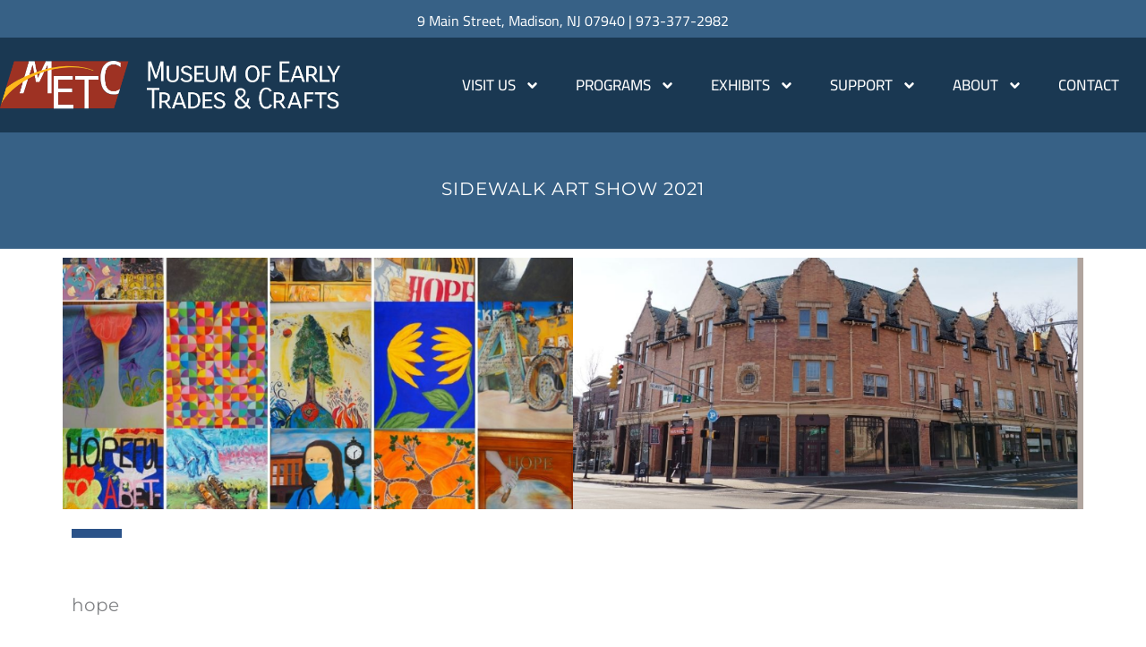

--- FILE ---
content_type: text/html; charset=UTF-8
request_url: https://metc.org/sidewalk-art-show-2021/
body_size: 45291
content:
<!DOCTYPE html>
<html lang="en-US">
<head>
<meta charset="UTF-8">
<meta name="viewport" content="width=device-width, initial-scale=1">
	<link rel="profile" href="https://gmpg.org/xfn/11"> 
	<title>Sidewalk Art Show 2021 - Museum of Early Trades &amp; Crafts - Madison, NJ</title>
	<style>img:is([sizes="auto" i], [sizes^="auto," i]) { contain-intrinsic-size: 3000px 1500px }</style>
	
<!-- Google Tag Manager for WordPress by gtm4wp.com -->
<script data-cfasync="false" data-pagespeed-no-defer>
	var gtm4wp_datalayer_name = "dataLayer";
	var dataLayer = dataLayer || [];
</script>
<!-- End Google Tag Manager for WordPress by gtm4wp.com --><meta name="description" content="The Museum of Early Trades &amp; Crafts is inviting New Jersey artists to submit artwork for an exhibition held in the METC Education Annex in October 2021.">
<meta name="robots" content="index, follow, max-snippet:-1, max-image-preview:large, max-video-preview:-1">
<link rel="canonical" href="https://metc.org/sidewalk-art-show-2021/">
<link rel='dns-prefetch' href='//fonts.googleapis.com' />
<link rel="alternate" type="application/rss+xml" title="Museum of Early Trades &amp; Crafts &raquo; Feed" href="https://metc.org/feed/" />
<link rel="alternate" type="application/rss+xml" title="Museum of Early Trades &amp; Crafts &raquo; Comments Feed" href="https://metc.org/comments/feed/" />
<link rel="alternate" type="text/calendar" title="Museum of Early Trades &amp; Crafts &raquo; iCal Feed" href="https://metc.org/events/?ical=1" />
		<!-- This site uses the Google Analytics by MonsterInsights plugin v9.11.1 - Using Analytics tracking - https://www.monsterinsights.com/ -->
							<script src="//www.googletagmanager.com/gtag/js?id=G-8G82XWR9XD"  data-cfasync="false" data-wpfc-render="false" async></script>
			<script data-cfasync="false" data-wpfc-render="false">
				var mi_version = '9.11.1';
				var mi_track_user = true;
				var mi_no_track_reason = '';
								var MonsterInsightsDefaultLocations = {"page_location":"https:\/\/metc.org\/sidewalk-art-show-2021\/"};
								if ( typeof MonsterInsightsPrivacyGuardFilter === 'function' ) {
					var MonsterInsightsLocations = (typeof MonsterInsightsExcludeQuery === 'object') ? MonsterInsightsPrivacyGuardFilter( MonsterInsightsExcludeQuery ) : MonsterInsightsPrivacyGuardFilter( MonsterInsightsDefaultLocations );
				} else {
					var MonsterInsightsLocations = (typeof MonsterInsightsExcludeQuery === 'object') ? MonsterInsightsExcludeQuery : MonsterInsightsDefaultLocations;
				}

								var disableStrs = [
										'ga-disable-G-8G82XWR9XD',
									];

				/* Function to detect opted out users */
				function __gtagTrackerIsOptedOut() {
					for (var index = 0; index < disableStrs.length; index++) {
						if (document.cookie.indexOf(disableStrs[index] + '=true') > -1) {
							return true;
						}
					}

					return false;
				}

				/* Disable tracking if the opt-out cookie exists. */
				if (__gtagTrackerIsOptedOut()) {
					for (var index = 0; index < disableStrs.length; index++) {
						window[disableStrs[index]] = true;
					}
				}

				/* Opt-out function */
				function __gtagTrackerOptout() {
					for (var index = 0; index < disableStrs.length; index++) {
						document.cookie = disableStrs[index] + '=true; expires=Thu, 31 Dec 2099 23:59:59 UTC; path=/';
						window[disableStrs[index]] = true;
					}
				}

				if ('undefined' === typeof gaOptout) {
					function gaOptout() {
						__gtagTrackerOptout();
					}
				}
								window.dataLayer = window.dataLayer || [];

				window.MonsterInsightsDualTracker = {
					helpers: {},
					trackers: {},
				};
				if (mi_track_user) {
					function __gtagDataLayer() {
						dataLayer.push(arguments);
					}

					function __gtagTracker(type, name, parameters) {
						if (!parameters) {
							parameters = {};
						}

						if (parameters.send_to) {
							__gtagDataLayer.apply(null, arguments);
							return;
						}

						if (type === 'event') {
														parameters.send_to = monsterinsights_frontend.v4_id;
							var hookName = name;
							if (typeof parameters['event_category'] !== 'undefined') {
								hookName = parameters['event_category'] + ':' + name;
							}

							if (typeof MonsterInsightsDualTracker.trackers[hookName] !== 'undefined') {
								MonsterInsightsDualTracker.trackers[hookName](parameters);
							} else {
								__gtagDataLayer('event', name, parameters);
							}
							
						} else {
							__gtagDataLayer.apply(null, arguments);
						}
					}

					__gtagTracker('js', new Date());
					__gtagTracker('set', {
						'developer_id.dZGIzZG': true,
											});
					if ( MonsterInsightsLocations.page_location ) {
						__gtagTracker('set', MonsterInsightsLocations);
					}
										__gtagTracker('config', 'G-8G82XWR9XD', {"forceSSL":"true","link_attribution":"true"} );
										window.gtag = __gtagTracker;										(function () {
						/* https://developers.google.com/analytics/devguides/collection/analyticsjs/ */
						/* ga and __gaTracker compatibility shim. */
						var noopfn = function () {
							return null;
						};
						var newtracker = function () {
							return new Tracker();
						};
						var Tracker = function () {
							return null;
						};
						var p = Tracker.prototype;
						p.get = noopfn;
						p.set = noopfn;
						p.send = function () {
							var args = Array.prototype.slice.call(arguments);
							args.unshift('send');
							__gaTracker.apply(null, args);
						};
						var __gaTracker = function () {
							var len = arguments.length;
							if (len === 0) {
								return;
							}
							var f = arguments[len - 1];
							if (typeof f !== 'object' || f === null || typeof f.hitCallback !== 'function') {
								if ('send' === arguments[0]) {
									var hitConverted, hitObject = false, action;
									if ('event' === arguments[1]) {
										if ('undefined' !== typeof arguments[3]) {
											hitObject = {
												'eventAction': arguments[3],
												'eventCategory': arguments[2],
												'eventLabel': arguments[4],
												'value': arguments[5] ? arguments[5] : 1,
											}
										}
									}
									if ('pageview' === arguments[1]) {
										if ('undefined' !== typeof arguments[2]) {
											hitObject = {
												'eventAction': 'page_view',
												'page_path': arguments[2],
											}
										}
									}
									if (typeof arguments[2] === 'object') {
										hitObject = arguments[2];
									}
									if (typeof arguments[5] === 'object') {
										Object.assign(hitObject, arguments[5]);
									}
									if ('undefined' !== typeof arguments[1].hitType) {
										hitObject = arguments[1];
										if ('pageview' === hitObject.hitType) {
											hitObject.eventAction = 'page_view';
										}
									}
									if (hitObject) {
										action = 'timing' === arguments[1].hitType ? 'timing_complete' : hitObject.eventAction;
										hitConverted = mapArgs(hitObject);
										__gtagTracker('event', action, hitConverted);
									}
								}
								return;
							}

							function mapArgs(args) {
								var arg, hit = {};
								var gaMap = {
									'eventCategory': 'event_category',
									'eventAction': 'event_action',
									'eventLabel': 'event_label',
									'eventValue': 'event_value',
									'nonInteraction': 'non_interaction',
									'timingCategory': 'event_category',
									'timingVar': 'name',
									'timingValue': 'value',
									'timingLabel': 'event_label',
									'page': 'page_path',
									'location': 'page_location',
									'title': 'page_title',
									'referrer' : 'page_referrer',
								};
								for (arg in args) {
																		if (!(!args.hasOwnProperty(arg) || !gaMap.hasOwnProperty(arg))) {
										hit[gaMap[arg]] = args[arg];
									} else {
										hit[arg] = args[arg];
									}
								}
								return hit;
							}

							try {
								f.hitCallback();
							} catch (ex) {
							}
						};
						__gaTracker.create = newtracker;
						__gaTracker.getByName = newtracker;
						__gaTracker.getAll = function () {
							return [];
						};
						__gaTracker.remove = noopfn;
						__gaTracker.loaded = true;
						window['__gaTracker'] = __gaTracker;
					})();
									} else {
										console.log("");
					(function () {
						function __gtagTracker() {
							return null;
						}

						window['__gtagTracker'] = __gtagTracker;
						window['gtag'] = __gtagTracker;
					})();
									}
			</script>
							<!-- / Google Analytics by MonsterInsights -->
		<script>
window._wpemojiSettings = {"baseUrl":"https:\/\/s.w.org\/images\/core\/emoji\/16.0.1\/72x72\/","ext":".png","svgUrl":"https:\/\/s.w.org\/images\/core\/emoji\/16.0.1\/svg\/","svgExt":".svg","source":{"concatemoji":"https:\/\/metc.org\/wp-includes\/js\/wp-emoji-release.min.js?ver=6.8.3"}};
/*! This file is auto-generated */
!function(s,n){var o,i,e;function c(e){try{var t={supportTests:e,timestamp:(new Date).valueOf()};sessionStorage.setItem(o,JSON.stringify(t))}catch(e){}}function p(e,t,n){e.clearRect(0,0,e.canvas.width,e.canvas.height),e.fillText(t,0,0);var t=new Uint32Array(e.getImageData(0,0,e.canvas.width,e.canvas.height).data),a=(e.clearRect(0,0,e.canvas.width,e.canvas.height),e.fillText(n,0,0),new Uint32Array(e.getImageData(0,0,e.canvas.width,e.canvas.height).data));return t.every(function(e,t){return e===a[t]})}function u(e,t){e.clearRect(0,0,e.canvas.width,e.canvas.height),e.fillText(t,0,0);for(var n=e.getImageData(16,16,1,1),a=0;a<n.data.length;a++)if(0!==n.data[a])return!1;return!0}function f(e,t,n,a){switch(t){case"flag":return n(e,"\ud83c\udff3\ufe0f\u200d\u26a7\ufe0f","\ud83c\udff3\ufe0f\u200b\u26a7\ufe0f")?!1:!n(e,"\ud83c\udde8\ud83c\uddf6","\ud83c\udde8\u200b\ud83c\uddf6")&&!n(e,"\ud83c\udff4\udb40\udc67\udb40\udc62\udb40\udc65\udb40\udc6e\udb40\udc67\udb40\udc7f","\ud83c\udff4\u200b\udb40\udc67\u200b\udb40\udc62\u200b\udb40\udc65\u200b\udb40\udc6e\u200b\udb40\udc67\u200b\udb40\udc7f");case"emoji":return!a(e,"\ud83e\udedf")}return!1}function g(e,t,n,a){var r="undefined"!=typeof WorkerGlobalScope&&self instanceof WorkerGlobalScope?new OffscreenCanvas(300,150):s.createElement("canvas"),o=r.getContext("2d",{willReadFrequently:!0}),i=(o.textBaseline="top",o.font="600 32px Arial",{});return e.forEach(function(e){i[e]=t(o,e,n,a)}),i}function t(e){var t=s.createElement("script");t.src=e,t.defer=!0,s.head.appendChild(t)}"undefined"!=typeof Promise&&(o="wpEmojiSettingsSupports",i=["flag","emoji"],n.supports={everything:!0,everythingExceptFlag:!0},e=new Promise(function(e){s.addEventListener("DOMContentLoaded",e,{once:!0})}),new Promise(function(t){var n=function(){try{var e=JSON.parse(sessionStorage.getItem(o));if("object"==typeof e&&"number"==typeof e.timestamp&&(new Date).valueOf()<e.timestamp+604800&&"object"==typeof e.supportTests)return e.supportTests}catch(e){}return null}();if(!n){if("undefined"!=typeof Worker&&"undefined"!=typeof OffscreenCanvas&&"undefined"!=typeof URL&&URL.createObjectURL&&"undefined"!=typeof Blob)try{var e="postMessage("+g.toString()+"("+[JSON.stringify(i),f.toString(),p.toString(),u.toString()].join(",")+"));",a=new Blob([e],{type:"text/javascript"}),r=new Worker(URL.createObjectURL(a),{name:"wpTestEmojiSupports"});return void(r.onmessage=function(e){c(n=e.data),r.terminate(),t(n)})}catch(e){}c(n=g(i,f,p,u))}t(n)}).then(function(e){for(var t in e)n.supports[t]=e[t],n.supports.everything=n.supports.everything&&n.supports[t],"flag"!==t&&(n.supports.everythingExceptFlag=n.supports.everythingExceptFlag&&n.supports[t]);n.supports.everythingExceptFlag=n.supports.everythingExceptFlag&&!n.supports.flag,n.DOMReady=!1,n.readyCallback=function(){n.DOMReady=!0}}).then(function(){return e}).then(function(){var e;n.supports.everything||(n.readyCallback(),(e=n.source||{}).concatemoji?t(e.concatemoji):e.wpemoji&&e.twemoji&&(t(e.twemoji),t(e.wpemoji)))}))}((window,document),window._wpemojiSettings);
</script>
<link rel='stylesheet' id='formidable-css' href='https://metc.org/wp-content/plugins/formidable/css/formidableforms.css?ver=1022552' media='all' />
<link rel='stylesheet' id='astra-theme-css-css' href='https://metc.org/wp-content/themes/astra/assets/css/minified/style.min.css?ver=4.12.1' media='all' />
<style id='astra-theme-css-inline-css'>
.ast-no-sidebar .entry-content .alignfull {margin-left: calc( -50vw + 50%);margin-right: calc( -50vw + 50%);max-width: 100vw;width: 100vw;}.ast-no-sidebar .entry-content .alignwide {margin-left: calc(-41vw + 50%);margin-right: calc(-41vw + 50%);max-width: unset;width: unset;}.ast-no-sidebar .entry-content .alignfull .alignfull,.ast-no-sidebar .entry-content .alignfull .alignwide,.ast-no-sidebar .entry-content .alignwide .alignfull,.ast-no-sidebar .entry-content .alignwide .alignwide,.ast-no-sidebar .entry-content .wp-block-column .alignfull,.ast-no-sidebar .entry-content .wp-block-column .alignwide{width: 100%;margin-left: auto;margin-right: auto;}.wp-block-gallery,.blocks-gallery-grid {margin: 0;}.wp-block-separator {max-width: 100px;}.wp-block-separator.is-style-wide,.wp-block-separator.is-style-dots {max-width: none;}.entry-content .has-2-columns .wp-block-column:first-child {padding-right: 10px;}.entry-content .has-2-columns .wp-block-column:last-child {padding-left: 10px;}@media (max-width: 782px) {.entry-content .wp-block-columns .wp-block-column {flex-basis: 100%;}.entry-content .has-2-columns .wp-block-column:first-child {padding-right: 0;}.entry-content .has-2-columns .wp-block-column:last-child {padding-left: 0;}}body .entry-content .wp-block-latest-posts {margin-left: 0;}body .entry-content .wp-block-latest-posts li {list-style: none;}.ast-no-sidebar .ast-container .entry-content .wp-block-latest-posts {margin-left: 0;}.ast-header-break-point .entry-content .alignwide {margin-left: auto;margin-right: auto;}.entry-content .blocks-gallery-item img {margin-bottom: auto;}.wp-block-pullquote {border-top: 4px solid #555d66;border-bottom: 4px solid #555d66;color: #40464d;}:root{--ast-post-nav-space:0;--ast-container-default-xlg-padding:6.67em;--ast-container-default-lg-padding:5.67em;--ast-container-default-slg-padding:4.34em;--ast-container-default-md-padding:3.34em;--ast-container-default-sm-padding:6.67em;--ast-container-default-xs-padding:2.4em;--ast-container-default-xxs-padding:1.4em;--ast-code-block-background:#EEEEEE;--ast-comment-inputs-background:#FAFAFA;--ast-normal-container-width:1200px;--ast-narrow-container-width:750px;--ast-blog-title-font-weight:normal;--ast-blog-meta-weight:inherit;--ast-global-color-primary:var(--ast-global-color-5);--ast-global-color-secondary:var(--ast-global-color-4);--ast-global-color-alternate-background:var(--ast-global-color-7);--ast-global-color-subtle-background:var(--ast-global-color-6);--ast-bg-style-guide:var( --ast-global-color-secondary,--ast-global-color-5 );--ast-shadow-style-guide:0px 0px 4px 0 #00000057;--ast-global-dark-bg-style:#fff;--ast-global-dark-lfs:#fbfbfb;--ast-widget-bg-color:#fafafa;--ast-wc-container-head-bg-color:#fbfbfb;--ast-title-layout-bg:#eeeeee;--ast-search-border-color:#e7e7e7;--ast-lifter-hover-bg:#e6e6e6;--ast-gallery-block-color:#000;--srfm-color-input-label:var(--ast-global-color-2);}html{font-size:125%;}a,.page-title{color:#1a6c7a;}a:hover,a:focus{color:#3a3a3a;}body,button,input,select,textarea,.ast-button,.ast-custom-button{font-family:'Faustina',serif;font-weight:400;font-size:20px;font-size:1rem;line-height:var(--ast-body-line-height,1.6em);}blockquote{color:#000000;}h1,h2,h3,h4,h5,h6,.entry-content :where(h1,h2,h3,h4,h5,h6),.entry-content :where(h1,h2,h3,h4,h5,h6) a,.site-title,.site-title a{font-family:'Montserrat',sans-serif;font-weight:400;line-height:1em;text-transform:none;}.ast-site-identity .site-title a{color:var(--ast-global-color-2);}.site-title{font-size:31px;font-size:1.55rem;display:none;}header .custom-logo-link img{max-width:160px;width:160px;}.astra-logo-svg{width:160px;}.site-header .site-description{font-size:15px;font-size:0.75rem;display:none;}.entry-title{font-size:30px;font-size:1.5rem;}.archive .ast-article-post .ast-article-inner,.blog .ast-article-post .ast-article-inner,.archive .ast-article-post .ast-article-inner:hover,.blog .ast-article-post .ast-article-inner:hover{overflow:hidden;}h1,.entry-content :where(h1),.entry-content :where(h1) a{font-size:43px;font-size:2.15rem;font-weight:700;font-family:'Montserrat',sans-serif;line-height:1.4em;text-transform:none;}h2,.entry-content :where(h2),.entry-content :where(h2) a{font-size:30px;font-size:1.5rem;font-weight:700;font-family:'Montserrat',sans-serif;line-height:1.3em;text-transform:none;}h3,.entry-content :where(h3),.entry-content :where(h3) a{font-size:30px;font-size:1.5rem;font-weight:600;font-family:'Montserrat',sans-serif;line-height:1.3em;text-transform:none;}h4,.entry-content :where(h4),.entry-content :where(h4) a{font-size:23px;font-size:1.15rem;line-height:1.2em;font-family:'Montserrat',sans-serif;text-transform:none;}h5,.entry-content :where(h5),.entry-content :where(h5) a{font-size:18px;font-size:0.9rem;line-height:1.2em;font-family:'Montserrat',sans-serif;text-transform:none;}h6,.entry-content :where(h6),.entry-content :where(h6) a{font-size:15px;font-size:0.75rem;line-height:1.25em;font-family:'Montserrat',sans-serif;text-transform:none;}::selection{background-color:#1a6c7a;color:#ffffff;}body,h1,h2,h3,h4,h5,h6,.entry-title a,.entry-content :where(h1,h2,h3,h4,h5,h6),.entry-content :where(h1,h2,h3,h4,h5,h6) a{color:#3a3a3a;}.tagcloud a:hover,.tagcloud a:focus,.tagcloud a.current-item{color:#ffffff;border-color:#1a6c7a;background-color:#1a6c7a;}input:focus,input[type="text"]:focus,input[type="email"]:focus,input[type="url"]:focus,input[type="password"]:focus,input[type="reset"]:focus,input[type="search"]:focus,textarea:focus{border-color:#1a6c7a;}input[type="radio"]:checked,input[type=reset],input[type="checkbox"]:checked,input[type="checkbox"]:hover:checked,input[type="checkbox"]:focus:checked,input[type=range]::-webkit-slider-thumb{border-color:#1a6c7a;background-color:#1a6c7a;box-shadow:none;}.site-footer a:hover + .post-count,.site-footer a:focus + .post-count{background:#1a6c7a;border-color:#1a6c7a;}.single .nav-links .nav-previous,.single .nav-links .nav-next{color:#1a6c7a;}.entry-meta,.entry-meta *{line-height:1.45;color:#1a6c7a;}.entry-meta a:not(.ast-button):hover,.entry-meta a:not(.ast-button):hover *,.entry-meta a:not(.ast-button):focus,.entry-meta a:not(.ast-button):focus *,.page-links > .page-link,.page-links .page-link:hover,.post-navigation a:hover{color:#3a3a3a;}#cat option,.secondary .calendar_wrap thead a,.secondary .calendar_wrap thead a:visited{color:#1a6c7a;}.secondary .calendar_wrap #today,.ast-progress-val span{background:#1a6c7a;}.secondary a:hover + .post-count,.secondary a:focus + .post-count{background:#1a6c7a;border-color:#1a6c7a;}.calendar_wrap #today > a{color:#ffffff;}.page-links .page-link,.single .post-navigation a{color:#1a6c7a;}.ast-search-menu-icon .search-form button.search-submit{padding:0 4px;}.ast-search-menu-icon form.search-form{padding-right:0;}.ast-header-search .ast-search-menu-icon.ast-dropdown-active .search-form,.ast-header-search .ast-search-menu-icon.ast-dropdown-active .search-field:focus{transition:all 0.2s;}.search-form input.search-field:focus{outline:none;}.widget-title,.widget .wp-block-heading{font-size:28px;font-size:1.4rem;color:#3a3a3a;}.single .ast-author-details .author-title{color:#3a3a3a;}.ast-search-menu-icon.slide-search a:focus-visible:focus-visible,.astra-search-icon:focus-visible,#close:focus-visible,a:focus-visible,.ast-menu-toggle:focus-visible,.site .skip-link:focus-visible,.wp-block-loginout input:focus-visible,.wp-block-search.wp-block-search__button-inside .wp-block-search__inside-wrapper,.ast-header-navigation-arrow:focus-visible,.ast-orders-table__row .ast-orders-table__cell:focus-visible,a#ast-apply-coupon:focus-visible,#ast-apply-coupon:focus-visible,#close:focus-visible,.button.search-submit:focus-visible,#search_submit:focus,.normal-search:focus-visible,.ast-header-account-wrap:focus-visible,.astra-cart-drawer-close:focus,.ast-single-variation:focus,.ast-button:focus,.ast-builder-button-wrap:has(.ast-custom-button-link:focus),.ast-builder-button-wrap .ast-custom-button-link:focus{outline-style:dotted;outline-color:inherit;outline-width:thin;}input:focus,input[type="text"]:focus,input[type="email"]:focus,input[type="url"]:focus,input[type="password"]:focus,input[type="reset"]:focus,input[type="search"]:focus,input[type="number"]:focus,textarea:focus,.wp-block-search__input:focus,[data-section="section-header-mobile-trigger"] .ast-button-wrap .ast-mobile-menu-trigger-minimal:focus,.ast-mobile-popup-drawer.active .menu-toggle-close:focus,#ast-scroll-top:focus,#coupon_code:focus,#ast-coupon-code:focus{border-style:dotted;border-color:inherit;border-width:thin;}input{outline:none;}.main-header-menu .menu-link,.ast-header-custom-item a{color:#3a3a3a;}.main-header-menu .menu-item:hover > .menu-link,.main-header-menu .menu-item:hover > .ast-menu-toggle,.main-header-menu .ast-masthead-custom-menu-items a:hover,.main-header-menu .menu-item.focus > .menu-link,.main-header-menu .menu-item.focus > .ast-menu-toggle,.main-header-menu .current-menu-item > .menu-link,.main-header-menu .current-menu-ancestor > .menu-link,.main-header-menu .current-menu-item > .ast-menu-toggle,.main-header-menu .current-menu-ancestor > .ast-menu-toggle{color:#1a6c7a;}.header-main-layout-3 .ast-main-header-bar-alignment{margin-right:auto;}.header-main-layout-2 .site-header-section-left .ast-site-identity{text-align:left;}.site-logo-img img{ transition:all 0.2s linear;}body .ast-oembed-container *{position:absolute;top:0;width:100%;height:100%;left:0;}body .wp-block-embed-pocket-casts .ast-oembed-container *{position:unset;}.ast-header-break-point .ast-mobile-menu-buttons-minimal.menu-toggle{background:transparent;color:#ffffff;}.ast-header-break-point .ast-mobile-menu-buttons-outline.menu-toggle{background:transparent;border:1px solid #ffffff;color:#ffffff;}.ast-header-break-point .ast-mobile-menu-buttons-fill.menu-toggle{background:#ffffff;color:#000000;}.ast-single-post-featured-section + article {margin-top: 2em;}.site-content .ast-single-post-featured-section img {width: 100%;overflow: hidden;object-fit: cover;}.site > .ast-single-related-posts-container {margin-top: 0;}@media (min-width: 922px) {.ast-desktop .ast-container--narrow {max-width: var(--ast-narrow-container-width);margin: 0 auto;}}.ast-page-builder-template .hentry {margin: 0;}.ast-page-builder-template .site-content > .ast-container {max-width: 100%;padding: 0;}.ast-page-builder-template .site .site-content #primary {padding: 0;margin: 0;}.ast-page-builder-template .no-results {text-align: center;margin: 4em auto;}.ast-page-builder-template .ast-pagination {padding: 2em;}.ast-page-builder-template .entry-header.ast-no-title.ast-no-thumbnail {margin-top: 0;}.ast-page-builder-template .entry-header.ast-header-without-markup {margin-top: 0;margin-bottom: 0;}.ast-page-builder-template .entry-header.ast-no-title.ast-no-meta {margin-bottom: 0;}.ast-page-builder-template.single .post-navigation {padding-bottom: 2em;}.ast-page-builder-template.single-post .site-content > .ast-container {max-width: 100%;}.ast-page-builder-template .entry-header {margin-top: 4em;margin-left: auto;margin-right: auto;padding-left: 20px;padding-right: 20px;}.single.ast-page-builder-template .entry-header {padding-left: 20px;padding-right: 20px;}.ast-page-builder-template .ast-archive-description {margin: 4em auto 0;padding-left: 20px;padding-right: 20px;}.ast-page-builder-template.ast-no-sidebar .entry-content .alignwide {margin-left: 0;margin-right: 0;}.ast-small-footer{color:#939393;}.ast-small-footer > .ast-footer-overlay{background-color:#252424;;}.ast-small-footer a{color:#939393;}.footer-adv .footer-adv-overlay{border-top-style:solid;border-top-width:0px;border-top-color:#181818;}.footer-adv{color:#b1b1b1;}.footer-adv a{color:#b1b1b1;}.footer-adv .tagcloud a:hover,.footer-adv .tagcloud a.current-item{border-color:#b1b1b1;background-color:#b1b1b1;}.footer-adv a:hover,.footer-adv .no-widget-text a:hover,.footer-adv a:focus,.footer-adv .no-widget-text a:focus{color:#ef9d0e;}.footer-adv .calendar_wrap #today,.footer-adv a:hover + .post-count{background-color:#b1b1b1;}.footer-adv-overlay{background-color:#323232;;}.wp-block-buttons.aligncenter{justify-content:center;}@media (max-width:782px){.entry-content .wp-block-columns .wp-block-column{margin-left:0px;}}.wp-block-image.aligncenter{margin-left:auto;margin-right:auto;}.wp-block-table.aligncenter{margin-left:auto;margin-right:auto;}.wp-block-buttons .wp-block-button.is-style-outline .wp-block-button__link.wp-element-button,.ast-outline-button,.wp-block-uagb-buttons-child .uagb-buttons-repeater.ast-outline-button{border-color:#ffffff;border-top-width:2px;border-right-width:2px;border-bottom-width:2px;border-left-width:2px;font-family:'Roboto Condensed',sans-serif;font-weight:400;font-size:16px;font-size:0.8rem;line-height:1em;border-top-left-radius:0px;border-top-right-radius:0px;border-bottom-right-radius:0px;border-bottom-left-radius:0px;}.wp-block-button.is-style-outline .wp-block-button__link:hover,.wp-block-buttons .wp-block-button.is-style-outline .wp-block-button__link:focus,.wp-block-buttons .wp-block-button.is-style-outline > .wp-block-button__link:not(.has-text-color):hover,.wp-block-buttons .wp-block-button.wp-block-button__link.is-style-outline:not(.has-text-color):hover,.ast-outline-button:hover,.ast-outline-button:focus,.wp-block-uagb-buttons-child .uagb-buttons-repeater.ast-outline-button:hover,.wp-block-uagb-buttons-child .uagb-buttons-repeater.ast-outline-button:focus{background-color:#c53d2d;}.wp-block-button .wp-block-button__link.wp-element-button.is-style-outline:not(.has-background),.wp-block-button.is-style-outline>.wp-block-button__link.wp-element-button:not(.has-background),.ast-outline-button{background-color:#a03225;}.entry-content[data-ast-blocks-layout] > figure{margin-bottom:1em;}.elementor-widget-container .elementor-loop-container .e-loop-item[data-elementor-type="loop-item"]{width:100%;}@media (max-width:921px){.ast-left-sidebar #content > .ast-container{display:flex;flex-direction:column-reverse;width:100%;}.ast-separate-container .ast-article-post,.ast-separate-container .ast-article-single{padding:1.5em 2.14em;}.ast-author-box img.avatar{margin:20px 0 0 0;}}@media (min-width:922px){.ast-separate-container.ast-right-sidebar #primary,.ast-separate-container.ast-left-sidebar #primary{border:0;}.search-no-results.ast-separate-container #primary{margin-bottom:4em;}}.elementor-widget-button .elementor-button{border-style:solid;text-decoration:none;border-top-width:0px;border-right-width:0px;border-left-width:0px;border-bottom-width:0px;}body .elementor-button.elementor-size-sm,body .elementor-button.elementor-size-xs,body .elementor-button.elementor-size-md,body .elementor-button.elementor-size-lg,body .elementor-button.elementor-size-xl,body .elementor-button{border-top-left-radius:0px;border-top-right-radius:0px;border-bottom-right-radius:0px;border-bottom-left-radius:0px;padding-top:18px;padding-right:23px;padding-bottom:18px;padding-left:23px;}.elementor-widget-button .elementor-button{border-color:#ffffff;background-color:#a03225;}.elementor-widget-button .elementor-button:hover,.elementor-widget-button .elementor-button:focus{color:#ffffff;background-color:#c53d2d;border-color:#c53d2d;}.wp-block-button .wp-block-button__link ,.elementor-widget-button .elementor-button,.elementor-widget-button .elementor-button:visited{color:#ffffff;}.elementor-widget-button .elementor-button{font-family:'Roboto Condensed',sans-serif;font-weight:400;font-size:16px;font-size:0.8rem;line-height:1em;text-transform:uppercase;letter-spacing:1px;}body .elementor-button.elementor-size-sm,body .elementor-button.elementor-size-xs,body .elementor-button.elementor-size-md,body .elementor-button.elementor-size-lg,body .elementor-button.elementor-size-xl,body .elementor-button{font-size:16px;font-size:0.8rem;}.wp-block-button .wp-block-button__link:hover,.wp-block-button .wp-block-button__link:focus{color:#ffffff;background-color:#c53d2d;border-color:#c53d2d;}.elementor-widget-heading h1.elementor-heading-title{line-height:1.4em;}.elementor-widget-heading h2.elementor-heading-title{line-height:1.3em;}.elementor-widget-heading h3.elementor-heading-title{line-height:1.3em;}.elementor-widget-heading h4.elementor-heading-title{line-height:1.2em;}.elementor-widget-heading h5.elementor-heading-title{line-height:1.2em;}.elementor-widget-heading h6.elementor-heading-title{line-height:1.25em;}.wp-block-button .wp-block-button__link{border-style:solid;border-top-width:0px;border-right-width:0px;border-left-width:0px;border-bottom-width:0px;border-color:#ffffff;background-color:#a03225;color:#ffffff;font-family:'Roboto Condensed',sans-serif;font-weight:400;line-height:1em;text-transform:uppercase;letter-spacing:1px;font-size:16px;font-size:0.8rem;border-top-left-radius:0px;border-top-right-radius:0px;border-bottom-right-radius:0px;border-bottom-left-radius:0px;padding-top:18px;padding-right:23px;padding-bottom:18px;padding-left:23px;}.menu-toggle,button,.ast-button,.ast-custom-button,.button,input#submit,input[type="button"],input[type="submit"],input[type="reset"]{border-style:solid;border-top-width:0px;border-right-width:0px;border-left-width:0px;border-bottom-width:0px;color:#ffffff;border-color:#ffffff;background-color:#a03225;padding-top:18px;padding-right:23px;padding-bottom:18px;padding-left:23px;font-family:'Roboto Condensed',sans-serif;font-weight:400;font-size:16px;font-size:0.8rem;line-height:1em;text-transform:uppercase;letter-spacing:1px;border-top-left-radius:0px;border-top-right-radius:0px;border-bottom-right-radius:0px;border-bottom-left-radius:0px;}button:focus,.menu-toggle:hover,button:hover,.ast-button:hover,.ast-custom-button:hover .button:hover,.ast-custom-button:hover ,input[type=reset]:hover,input[type=reset]:focus,input#submit:hover,input#submit:focus,input[type="button"]:hover,input[type="button"]:focus,input[type="submit"]:hover,input[type="submit"]:focus{color:#ffffff;background-color:#c53d2d;border-color:#c53d2d;}@media (max-width:921px){.ast-mobile-header-stack .main-header-bar .ast-search-menu-icon{display:inline-block;}.ast-header-break-point.ast-header-custom-item-outside .ast-mobile-header-stack .main-header-bar .ast-search-icon{margin:0;}.ast-comment-avatar-wrap img{max-width:2.5em;}.ast-comment-meta{padding:0 1.8888em 1.3333em;}.ast-separate-container .ast-comment-list li.depth-1{padding:1.5em 2.14em;}.ast-separate-container .comment-respond{padding:2em 2.14em;}}@media (min-width:544px){.ast-container{max-width:100%;}}@media (max-width:544px){.ast-separate-container .ast-article-post,.ast-separate-container .ast-article-single,.ast-separate-container .comments-title,.ast-separate-container .ast-archive-description{padding:1.5em 1em;}.ast-separate-container #content .ast-container{padding-left:0.54em;padding-right:0.54em;}.ast-separate-container .ast-comment-list .bypostauthor{padding:.5em;}.ast-search-menu-icon.ast-dropdown-active .search-field{width:170px;}.site-branding img,.site-header .site-logo-img .custom-logo-link img{max-width:100%;}}.footer-adv .tagcloud a:hover,.footer-adv .tagcloud a.current-item{color:#000000;}.footer-adv .calendar_wrap #today{color:#000000;}@media (min-width:922px){.ast-small-footer .ast-container{max-width:100%;padding-left:35px;padding-right:35px;}} #ast-mobile-header .ast-site-header-cart-li a{pointer-events:none;}@media (min-width:545px){.ast-page-builder-template .comments-area,.single.ast-page-builder-template .entry-header,.single.ast-page-builder-template .post-navigation,.single.ast-page-builder-template .ast-single-related-posts-container{max-width:1240px;margin-left:auto;margin-right:auto;}}.ast-no-sidebar.ast-separate-container .entry-content .alignfull {margin-left: -6.67em;margin-right: -6.67em;width: auto;}@media (max-width: 1200px) {.ast-no-sidebar.ast-separate-container .entry-content .alignfull {margin-left: -2.4em;margin-right: -2.4em;}}@media (max-width: 768px) {.ast-no-sidebar.ast-separate-container .entry-content .alignfull {margin-left: -2.14em;margin-right: -2.14em;}}@media (max-width: 544px) {.ast-no-sidebar.ast-separate-container .entry-content .alignfull {margin-left: -1em;margin-right: -1em;}}.ast-no-sidebar.ast-separate-container .entry-content .alignwide {margin-left: -20px;margin-right: -20px;}.ast-no-sidebar.ast-separate-container .entry-content .wp-block-column .alignfull,.ast-no-sidebar.ast-separate-container .entry-content .wp-block-column .alignwide {margin-left: auto;margin-right: auto;width: 100%;}@media (max-width:921px){.site-title{display:none;}.site-header .site-description{display:none;}h1,.entry-content :where(h1),.entry-content :where(h1) a{font-size:40px;}h2,.entry-content :where(h2),.entry-content :where(h2) a{font-size:30px;}h3,.entry-content :where(h3),.entry-content :where(h3) a{font-size:25px;}h4,.entry-content :where(h4),.entry-content :where(h4) a{font-size:20px;font-size:1rem;}h5,.entry-content :where(h5),.entry-content :where(h5) a{font-size:18px;font-size:0.9rem;}h6,.entry-content :where(h6),.entry-content :where(h6) a{font-size:16px;font-size:0.8rem;}}@media (max-width:544px){.site-title{display:none;}.site-header .site-description{display:none;}h1,.entry-content :where(h1),.entry-content :where(h1) a{font-size:40px;}h2,.entry-content :where(h2),.entry-content :where(h2) a{font-size:30px;}h3,.entry-content :where(h3),.entry-content :where(h3) a{font-size:25px;}h4,.entry-content :where(h4),.entry-content :where(h4) a{font-size:18px;font-size:0.9rem;}h5,.entry-content :where(h5),.entry-content :where(h5) a{font-size:18px;font-size:0.9rem;}h6,.entry-content :where(h6),.entry-content :where(h6) a{font-size:16px;font-size:0.8rem;}header .custom-logo-link img,.ast-header-break-point .site-branding img,.ast-header-break-point .custom-logo-link img{max-width:160px;width:160px;}.astra-logo-svg{width:160px;}.ast-header-break-point .site-logo-img .custom-mobile-logo-link img{max-width:160px;}}@media (max-width:921px){html{font-size:114%;}}@media (max-width:544px){html{font-size:114%;}}@media (min-width:922px){.ast-container{max-width:1240px;}}@font-face {font-family: "Astra";src: url(https://metc.org/wp-content/themes/astra/assets/fonts/astra.woff) format("woff"),url(https://metc.org/wp-content/themes/astra/assets/fonts/astra.ttf) format("truetype"),url(https://metc.org/wp-content/themes/astra/assets/fonts/astra.svg#astra) format("svg");font-weight: normal;font-style: normal;font-display: fallback;}@media (max-width:921px) {.main-header-bar .main-header-bar-navigation{display:none;}}.ast-desktop .main-header-menu.submenu-with-border .sub-menu,.ast-desktop .main-header-menu.submenu-with-border .astra-full-megamenu-wrapper{border-color:#3c3c3c;}.ast-desktop .main-header-menu.submenu-with-border .sub-menu{border-style:solid;}.ast-desktop .main-header-menu.submenu-with-border .sub-menu .menu-link,.ast-desktop .main-header-menu.submenu-with-border .children .menu-link{border-bottom-width:1px;border-style:solid;border-color:#5e5e5e;}.ast-small-footer{border-top-style:solid;border-top-width:3px;border-top-color:#181818;}.ast-small-footer-wrap{text-align:center;}.site .comments-area{padding-bottom:3em;}.ast-header-break-point.ast-header-custom-item-inside .main-header-bar .main-header-bar-navigation .ast-search-icon {display: block;}.ast-header-break-point.ast-header-custom-item-inside .main-header-bar .ast-search-menu-icon .search-form {padding: 0;display: block;overflow: hidden;}.ast-header-break-point .ast-header-custom-item .widget:last-child {margin-bottom: 1em;}.ast-header-custom-item .widget {margin: 0.5em;display: inline-block;vertical-align: middle;}.ast-header-custom-item .widget p {margin-bottom: 0;}.ast-header-custom-item .widget li {width: auto;}.ast-header-custom-item-inside .button-custom-menu-item .menu-link {display: none;}.ast-header-custom-item-inside.ast-header-break-point .button-custom-menu-item .ast-custom-button-link {display: none;}.ast-header-custom-item-inside.ast-header-break-point .button-custom-menu-item .menu-link {display: block;}.ast-header-break-point.ast-header-custom-item-outside .main-header-bar .ast-search-icon {margin-right: 1em;}.ast-header-break-point.ast-header-custom-item-inside .main-header-bar .ast-search-menu-icon .search-field,.ast-header-break-point.ast-header-custom-item-inside .main-header-bar .ast-search-menu-icon.ast-inline-search .search-field {width: 100%;padding-right: 5.5em;}.ast-header-break-point.ast-header-custom-item-inside .main-header-bar .ast-search-menu-icon .search-submit {display: block;position: absolute;height: 100%;top: 0;right: 0;padding: 0 1em;border-radius: 0;}.ast-header-break-point .ast-header-custom-item .ast-masthead-custom-menu-items {padding-left: 20px;padding-right: 20px;margin-bottom: 1em;margin-top: 1em;}.ast-header-custom-item-inside.ast-header-break-point .button-custom-menu-item {padding-left: 0;padding-right: 0;margin-top: 0;margin-bottom: 0;}.astra-icon-down_arrow::after {content: "\e900";font-family: Astra;}.astra-icon-close::after {content: "\e5cd";font-family: Astra;}.astra-icon-drag_handle::after {content: "\e25d";font-family: Astra;}.astra-icon-format_align_justify::after {content: "\e235";font-family: Astra;}.astra-icon-menu::after {content: "\e5d2";font-family: Astra;}.astra-icon-reorder::after {content: "\e8fe";font-family: Astra;}.astra-icon-search::after {content: "\e8b6";font-family: Astra;}.astra-icon-zoom_in::after {content: "\e56b";font-family: Astra;}.astra-icon-check-circle::after {content: "\e901";font-family: Astra;}.astra-icon-shopping-cart::after {content: "\f07a";font-family: Astra;}.astra-icon-shopping-bag::after {content: "\f290";font-family: Astra;}.astra-icon-shopping-basket::after {content: "\f291";font-family: Astra;}.astra-icon-circle-o::after {content: "\e903";font-family: Astra;}.astra-icon-certificate::after {content: "\e902";font-family: Astra;}blockquote {padding: 1.2em;}:root .has-ast-global-color-0-color{color:var(--ast-global-color-0);}:root .has-ast-global-color-0-background-color{background-color:var(--ast-global-color-0);}:root .wp-block-button .has-ast-global-color-0-color{color:var(--ast-global-color-0);}:root .wp-block-button .has-ast-global-color-0-background-color{background-color:var(--ast-global-color-0);}:root .has-ast-global-color-1-color{color:var(--ast-global-color-1);}:root .has-ast-global-color-1-background-color{background-color:var(--ast-global-color-1);}:root .wp-block-button .has-ast-global-color-1-color{color:var(--ast-global-color-1);}:root .wp-block-button .has-ast-global-color-1-background-color{background-color:var(--ast-global-color-1);}:root .has-ast-global-color-2-color{color:var(--ast-global-color-2);}:root .has-ast-global-color-2-background-color{background-color:var(--ast-global-color-2);}:root .wp-block-button .has-ast-global-color-2-color{color:var(--ast-global-color-2);}:root .wp-block-button .has-ast-global-color-2-background-color{background-color:var(--ast-global-color-2);}:root .has-ast-global-color-3-color{color:var(--ast-global-color-3);}:root .has-ast-global-color-3-background-color{background-color:var(--ast-global-color-3);}:root .wp-block-button .has-ast-global-color-3-color{color:var(--ast-global-color-3);}:root .wp-block-button .has-ast-global-color-3-background-color{background-color:var(--ast-global-color-3);}:root .has-ast-global-color-4-color{color:var(--ast-global-color-4);}:root .has-ast-global-color-4-background-color{background-color:var(--ast-global-color-4);}:root .wp-block-button .has-ast-global-color-4-color{color:var(--ast-global-color-4);}:root .wp-block-button .has-ast-global-color-4-background-color{background-color:var(--ast-global-color-4);}:root .has-ast-global-color-5-color{color:var(--ast-global-color-5);}:root .has-ast-global-color-5-background-color{background-color:var(--ast-global-color-5);}:root .wp-block-button .has-ast-global-color-5-color{color:var(--ast-global-color-5);}:root .wp-block-button .has-ast-global-color-5-background-color{background-color:var(--ast-global-color-5);}:root .has-ast-global-color-6-color{color:var(--ast-global-color-6);}:root .has-ast-global-color-6-background-color{background-color:var(--ast-global-color-6);}:root .wp-block-button .has-ast-global-color-6-color{color:var(--ast-global-color-6);}:root .wp-block-button .has-ast-global-color-6-background-color{background-color:var(--ast-global-color-6);}:root .has-ast-global-color-7-color{color:var(--ast-global-color-7);}:root .has-ast-global-color-7-background-color{background-color:var(--ast-global-color-7);}:root .wp-block-button .has-ast-global-color-7-color{color:var(--ast-global-color-7);}:root .wp-block-button .has-ast-global-color-7-background-color{background-color:var(--ast-global-color-7);}:root .has-ast-global-color-8-color{color:var(--ast-global-color-8);}:root .has-ast-global-color-8-background-color{background-color:var(--ast-global-color-8);}:root .wp-block-button .has-ast-global-color-8-color{color:var(--ast-global-color-8);}:root .wp-block-button .has-ast-global-color-8-background-color{background-color:var(--ast-global-color-8);}:root{--ast-global-color-0:#0170B9;--ast-global-color-1:#3a3a3a;--ast-global-color-2:#3a3a3a;--ast-global-color-3:#4B4F58;--ast-global-color-4:#F5F5F5;--ast-global-color-5:#FFFFFF;--ast-global-color-6:#E5E5E5;--ast-global-color-7:#424242;--ast-global-color-8:#000000;}:root {--ast-border-color : #dddddd;}#masthead .ast-container,.ast-header-breadcrumb .ast-container{max-width:100%;padding-left:35px;padding-right:35px;}@media (max-width:921px){#masthead .ast-container,.ast-header-breadcrumb .ast-container{padding-left:20px;padding-right:20px;}}.ast-header-break-point.ast-header-custom-item-inside .main-header-bar .main-header-bar-navigation .ast-search-icon {display: block;}.ast-header-break-point.ast-header-custom-item-inside .main-header-bar .ast-search-menu-icon .search-form {padding: 0;display: block;overflow: hidden;}.ast-header-break-point .ast-header-custom-item .widget:last-child {margin-bottom: 1em;}.ast-header-custom-item .widget {margin: 0.5em;display: inline-block;vertical-align: middle;}.ast-header-custom-item .widget p {margin-bottom: 0;}.ast-header-custom-item .widget li {width: auto;}.ast-header-custom-item-inside .button-custom-menu-item .menu-link {display: none;}.ast-header-custom-item-inside.ast-header-break-point .button-custom-menu-item .ast-custom-button-link {display: none;}.ast-header-custom-item-inside.ast-header-break-point .button-custom-menu-item .menu-link {display: block;}.ast-header-break-point.ast-header-custom-item-outside .main-header-bar .ast-search-icon {margin-right: 1em;}.ast-header-break-point.ast-header-custom-item-inside .main-header-bar .ast-search-menu-icon .search-field,.ast-header-break-point.ast-header-custom-item-inside .main-header-bar .ast-search-menu-icon.ast-inline-search .search-field {width: 100%;padding-right: 5.5em;}.ast-header-break-point.ast-header-custom-item-inside .main-header-bar .ast-search-menu-icon .search-submit {display: block;position: absolute;height: 100%;top: 0;right: 0;padding: 0 1em;border-radius: 0;}.ast-header-break-point .ast-header-custom-item .ast-masthead-custom-menu-items {padding-left: 20px;padding-right: 20px;margin-bottom: 1em;margin-top: 1em;}.ast-header-custom-item-inside.ast-header-break-point .button-custom-menu-item {padding-left: 0;padding-right: 0;margin-top: 0;margin-bottom: 0;}.astra-icon-down_arrow::after {content: "\e900";font-family: Astra;}.astra-icon-close::after {content: "\e5cd";font-family: Astra;}.astra-icon-drag_handle::after {content: "\e25d";font-family: Astra;}.astra-icon-format_align_justify::after {content: "\e235";font-family: Astra;}.astra-icon-menu::after {content: "\e5d2";font-family: Astra;}.astra-icon-reorder::after {content: "\e8fe";font-family: Astra;}.astra-icon-search::after {content: "\e8b6";font-family: Astra;}.astra-icon-zoom_in::after {content: "\e56b";font-family: Astra;}.astra-icon-check-circle::after {content: "\e901";font-family: Astra;}.astra-icon-shopping-cart::after {content: "\f07a";font-family: Astra;}.astra-icon-shopping-bag::after {content: "\f290";font-family: Astra;}.astra-icon-shopping-basket::after {content: "\f291";font-family: Astra;}.astra-icon-circle-o::after {content: "\e903";font-family: Astra;}.astra-icon-certificate::after {content: "\e902";font-family: Astra;}blockquote {padding: 1.2em;}:root .has-ast-global-color-0-color{color:var(--ast-global-color-0);}:root .has-ast-global-color-0-background-color{background-color:var(--ast-global-color-0);}:root .wp-block-button .has-ast-global-color-0-color{color:var(--ast-global-color-0);}:root .wp-block-button .has-ast-global-color-0-background-color{background-color:var(--ast-global-color-0);}:root .has-ast-global-color-1-color{color:var(--ast-global-color-1);}:root .has-ast-global-color-1-background-color{background-color:var(--ast-global-color-1);}:root .wp-block-button .has-ast-global-color-1-color{color:var(--ast-global-color-1);}:root .wp-block-button .has-ast-global-color-1-background-color{background-color:var(--ast-global-color-1);}:root .has-ast-global-color-2-color{color:var(--ast-global-color-2);}:root .has-ast-global-color-2-background-color{background-color:var(--ast-global-color-2);}:root .wp-block-button .has-ast-global-color-2-color{color:var(--ast-global-color-2);}:root .wp-block-button .has-ast-global-color-2-background-color{background-color:var(--ast-global-color-2);}:root .has-ast-global-color-3-color{color:var(--ast-global-color-3);}:root .has-ast-global-color-3-background-color{background-color:var(--ast-global-color-3);}:root .wp-block-button .has-ast-global-color-3-color{color:var(--ast-global-color-3);}:root .wp-block-button .has-ast-global-color-3-background-color{background-color:var(--ast-global-color-3);}:root .has-ast-global-color-4-color{color:var(--ast-global-color-4);}:root .has-ast-global-color-4-background-color{background-color:var(--ast-global-color-4);}:root .wp-block-button .has-ast-global-color-4-color{color:var(--ast-global-color-4);}:root .wp-block-button .has-ast-global-color-4-background-color{background-color:var(--ast-global-color-4);}:root .has-ast-global-color-5-color{color:var(--ast-global-color-5);}:root .has-ast-global-color-5-background-color{background-color:var(--ast-global-color-5);}:root .wp-block-button .has-ast-global-color-5-color{color:var(--ast-global-color-5);}:root .wp-block-button .has-ast-global-color-5-background-color{background-color:var(--ast-global-color-5);}:root .has-ast-global-color-6-color{color:var(--ast-global-color-6);}:root .has-ast-global-color-6-background-color{background-color:var(--ast-global-color-6);}:root .wp-block-button .has-ast-global-color-6-color{color:var(--ast-global-color-6);}:root .wp-block-button .has-ast-global-color-6-background-color{background-color:var(--ast-global-color-6);}:root .has-ast-global-color-7-color{color:var(--ast-global-color-7);}:root .has-ast-global-color-7-background-color{background-color:var(--ast-global-color-7);}:root .wp-block-button .has-ast-global-color-7-color{color:var(--ast-global-color-7);}:root .wp-block-button .has-ast-global-color-7-background-color{background-color:var(--ast-global-color-7);}:root .has-ast-global-color-8-color{color:var(--ast-global-color-8);}:root .has-ast-global-color-8-background-color{background-color:var(--ast-global-color-8);}:root .wp-block-button .has-ast-global-color-8-color{color:var(--ast-global-color-8);}:root .wp-block-button .has-ast-global-color-8-background-color{background-color:var(--ast-global-color-8);}:root{--ast-global-color-0:#0170B9;--ast-global-color-1:#3a3a3a;--ast-global-color-2:#3a3a3a;--ast-global-color-3:#4B4F58;--ast-global-color-4:#F5F5F5;--ast-global-color-5:#FFFFFF;--ast-global-color-6:#E5E5E5;--ast-global-color-7:#424242;--ast-global-color-8:#000000;}:root {--ast-border-color : #dddddd;}#masthead .ast-container,.ast-header-breadcrumb .ast-container{max-width:100%;padding-left:35px;padding-right:35px;}@media (max-width:921px){#masthead .ast-container,.ast-header-breadcrumb .ast-container{padding-left:20px;padding-right:20px;}}.ast-single-entry-banner {-js-display: flex;display: flex;flex-direction: column;justify-content: center;text-align: center;position: relative;background: var(--ast-title-layout-bg);}.ast-single-entry-banner[data-banner-layout="layout-1"] {max-width: 1200px;background: inherit;padding: 20px 0;}.ast-single-entry-banner[data-banner-width-type="custom"] {margin: 0 auto;width: 100%;}.ast-single-entry-banner + .site-content .entry-header {margin-bottom: 0;}.site .ast-author-avatar {--ast-author-avatar-size: ;}a.ast-underline-text {text-decoration: underline;}.ast-container > .ast-terms-link {position: relative;display: block;}a.ast-button.ast-badge-tax {padding: 4px 8px;border-radius: 3px;font-size: inherit;}header.entry-header{text-align:left;}header.entry-header .entry-title{font-family:'Lato',sans-serif;font-weight:700;font-size:30px;font-size:1.5rem;}header.entry-header > *:not(:last-child){margin-bottom:10px;}@media (max-width:921px){header.entry-header{text-align:left;}}@media (max-width:544px){header.entry-header{text-align:left;}}.ast-archive-entry-banner {-js-display: flex;display: flex;flex-direction: column;justify-content: center;text-align: center;position: relative;background: var(--ast-title-layout-bg);}.ast-archive-entry-banner[data-banner-width-type="custom"] {margin: 0 auto;width: 100%;}.ast-archive-entry-banner[data-banner-layout="layout-1"] {background: inherit;padding: 20px 0;text-align: left;}body.archive .ast-archive-description{max-width:1200px;width:100%;text-align:left;padding-top:3em;padding-right:3em;padding-bottom:3em;padding-left:3em;}body.archive .ast-archive-description .ast-archive-title,body.archive .ast-archive-description .ast-archive-title *{font-size:40px;font-size:2rem;text-transform:capitalize;}body.archive .ast-archive-description > *:not(:last-child){margin-bottom:10px;}@media (max-width:921px){body.archive .ast-archive-description{text-align:left;}}@media (max-width:544px){body.archive .ast-archive-description{text-align:left;}}.ast-breadcrumbs .trail-browse,.ast-breadcrumbs .trail-items,.ast-breadcrumbs .trail-items li{display:inline-block;margin:0;padding:0;border:none;background:inherit;text-indent:0;text-decoration:none;}.ast-breadcrumbs .trail-browse{font-size:inherit;font-style:inherit;font-weight:inherit;color:inherit;}.ast-breadcrumbs .trail-items{list-style:none;}.trail-items li::after{padding:0 0.3em;content:"\00bb";}.trail-items li:last-of-type::after{display:none;}h1,h2,h3,h4,h5,h6,.entry-content :where(h1,h2,h3,h4,h5,h6){color:#000f2b;}.elementor-widget-heading .elementor-heading-title{margin:0;}.elementor-page .ast-menu-toggle{color:unset !important;background:unset !important;}.elementor-post.elementor-grid-item.hentry{margin-bottom:0;}.woocommerce div.product .elementor-element.elementor-products-grid .related.products ul.products li.product,.elementor-element .elementor-wc-products .woocommerce[class*='columns-'] ul.products li.product{width:auto;margin:0;float:none;}body .elementor hr{background-color:#ccc;margin:0;}.ast-left-sidebar .elementor-section.elementor-section-stretched,.ast-right-sidebar .elementor-section.elementor-section-stretched{max-width:100%;left:0 !important;}.elementor-posts-container [CLASS*="ast-width-"]{width:100%;}.elementor-template-full-width .ast-container{display:block;}.elementor-screen-only,.screen-reader-text,.screen-reader-text span,.ui-helper-hidden-accessible{top:0 !important;}@media (max-width:544px){.elementor-element .elementor-wc-products .woocommerce[class*="columns-"] ul.products li.product{width:auto;margin:0;}.elementor-element .woocommerce .woocommerce-result-count{float:none;}}.ast-header-break-point .main-header-bar{border-bottom-width:0px;}@media (min-width:922px){.main-header-bar{border-bottom-width:0px;}}.ast-flex{-webkit-align-content:center;-ms-flex-line-pack:center;align-content:center;-webkit-box-align:center;-webkit-align-items:center;-moz-box-align:center;-ms-flex-align:center;align-items:center;}.main-header-bar{padding:1em 0;}.ast-site-identity{padding:0;}.header-main-layout-1 .ast-flex.main-header-container,.header-main-layout-3 .ast-flex.main-header-container{-webkit-align-content:center;-ms-flex-line-pack:center;align-content:center;-webkit-box-align:center;-webkit-align-items:center;-moz-box-align:center;-ms-flex-align:center;align-items:center;}.header-main-layout-1 .ast-flex.main-header-container,.header-main-layout-3 .ast-flex.main-header-container{-webkit-align-content:center;-ms-flex-line-pack:center;align-content:center;-webkit-box-align:center;-webkit-align-items:center;-moz-box-align:center;-ms-flex-align:center;align-items:center;}.main-header-menu .sub-menu .menu-item.menu-item-has-children > .menu-link:after{position:absolute;right:1em;top:50%;transform:translate(0,-50%) rotate(270deg);}.ast-header-break-point .main-header-bar .main-header-bar-navigation .page_item_has_children > .ast-menu-toggle::before,.ast-header-break-point .main-header-bar .main-header-bar-navigation .menu-item-has-children > .ast-menu-toggle::before,.ast-mobile-popup-drawer .main-header-bar-navigation .menu-item-has-children>.ast-menu-toggle::before,.ast-header-break-point .ast-mobile-header-wrap .main-header-bar-navigation .menu-item-has-children > .ast-menu-toggle::before{font-weight:bold;content:"\e900";font-family:Astra;text-decoration:inherit;display:inline-block;}.ast-header-break-point .main-navigation ul.sub-menu .menu-item .menu-link:before{content:"\e900";font-family:Astra;font-size:.65em;text-decoration:inherit;display:inline-block;transform:translate(0,-2px) rotateZ(270deg);margin-right:5px;}.widget_search .search-form:after{font-family:Astra;font-size:1.2em;font-weight:normal;content:"\e8b6";position:absolute;top:50%;right:15px;transform:translate(0,-50%);}.astra-search-icon::before{content:"\e8b6";font-family:Astra;font-style:normal;font-weight:normal;text-decoration:inherit;text-align:center;-webkit-font-smoothing:antialiased;-moz-osx-font-smoothing:grayscale;z-index:3;}.main-header-bar .main-header-bar-navigation .page_item_has_children > a:after,.main-header-bar .main-header-bar-navigation .menu-item-has-children > a:after,.menu-item-has-children .ast-header-navigation-arrow:after{content:"\e900";display:inline-block;font-family:Astra;font-size:.6rem;font-weight:bold;text-rendering:auto;-webkit-font-smoothing:antialiased;-moz-osx-font-smoothing:grayscale;margin-left:10px;line-height:normal;}.menu-item-has-children .sub-menu .ast-header-navigation-arrow:after{margin-left:0;}.ast-mobile-popup-drawer .main-header-bar-navigation .ast-submenu-expanded>.ast-menu-toggle::before{transform:rotateX(180deg);}.ast-header-break-point .main-header-bar-navigation .menu-item-has-children > .menu-link:after{display:none;}@media (min-width:922px){.ast-builder-menu .main-navigation > ul > li:last-child a{margin-right:0;}}.ast-separate-container .ast-article-inner{background-color:transparent;background-image:none;}.ast-separate-container .ast-article-post{background-color:#ffffff;background-image:none;}.ast-separate-container .ast-article-single:not(.ast-related-post),.ast-separate-container .error-404,.ast-separate-container .no-results,.single.ast-separate-container.ast-author-meta,.ast-separate-container .related-posts-title-wrapper,.ast-separate-container .comments-count-wrapper,.ast-box-layout.ast-plain-container .site-content,.ast-padded-layout.ast-plain-container .site-content,.ast-separate-container .ast-archive-description,.ast-separate-container .comments-area .comment-respond,.ast-separate-container .comments-area .ast-comment-list li,.ast-separate-container .comments-area .comments-title{background-color:#ffffff;background-image:none;}.ast-separate-container.ast-two-container #secondary .widget{background-color:#ffffff;background-image:none;}#ast-scroll-top {display: none;position: fixed;text-align: center;cursor: pointer;z-index: 99;width: 2.1em;height: 2.1em;line-height: 2.1;color: #ffffff;border-radius: 2px;content: "";outline: inherit;}@media (min-width: 769px) {#ast-scroll-top {content: "769";}}#ast-scroll-top .ast-icon.icon-arrow svg {margin-left: 0px;vertical-align: middle;transform: translate(0,-20%) rotate(180deg);width: 1.6em;}.ast-scroll-to-top-right {right: 30px;bottom: 30px;}.ast-scroll-to-top-left {left: 30px;bottom: 30px;}#ast-scroll-top{color:#ffffff;background-color:#2b5389;font-size:15px;}.ast-scroll-top-icon::before{content:"\e900";font-family:Astra;text-decoration:inherit;}.ast-scroll-top-icon{transform:rotate(180deg);}@media (max-width:921px){#ast-scroll-top .ast-icon.icon-arrow svg{width:1em;}}:root{--e-global-color-astglobalcolor0:#0170B9;--e-global-color-astglobalcolor1:#3a3a3a;--e-global-color-astglobalcolor2:#3a3a3a;--e-global-color-astglobalcolor3:#4B4F58;--e-global-color-astglobalcolor4:#F5F5F5;--e-global-color-astglobalcolor5:#FFFFFF;--e-global-color-astglobalcolor6:#E5E5E5;--e-global-color-astglobalcolor7:#424242;--e-global-color-astglobalcolor8:#000000;}.ast-desktop .astra-menu-animation-slide-up>.menu-item>.astra-full-megamenu-wrapper,.ast-desktop .astra-menu-animation-slide-up>.menu-item>.sub-menu,.ast-desktop .astra-menu-animation-slide-up>.menu-item>.sub-menu .sub-menu{opacity:0;visibility:hidden;transform:translateY(.5em);transition:visibility .2s ease,transform .2s ease}.ast-desktop .astra-menu-animation-slide-up>.menu-item .menu-item.focus>.sub-menu,.ast-desktop .astra-menu-animation-slide-up>.menu-item .menu-item:hover>.sub-menu,.ast-desktop .astra-menu-animation-slide-up>.menu-item.focus>.astra-full-megamenu-wrapper,.ast-desktop .astra-menu-animation-slide-up>.menu-item.focus>.sub-menu,.ast-desktop .astra-menu-animation-slide-up>.menu-item:hover>.astra-full-megamenu-wrapper,.ast-desktop .astra-menu-animation-slide-up>.menu-item:hover>.sub-menu{opacity:1;visibility:visible;transform:translateY(0);transition:opacity .2s ease,visibility .2s ease,transform .2s ease}.ast-desktop .astra-menu-animation-slide-up>.full-width-mega.menu-item.focus>.astra-full-megamenu-wrapper,.ast-desktop .astra-menu-animation-slide-up>.full-width-mega.menu-item:hover>.astra-full-megamenu-wrapper{-js-display:flex;display:flex}.ast-desktop .astra-menu-animation-slide-down>.menu-item>.astra-full-megamenu-wrapper,.ast-desktop .astra-menu-animation-slide-down>.menu-item>.sub-menu,.ast-desktop .astra-menu-animation-slide-down>.menu-item>.sub-menu .sub-menu{opacity:0;visibility:hidden;transform:translateY(-.5em);transition:visibility .2s ease,transform .2s ease}.ast-desktop .astra-menu-animation-slide-down>.menu-item .menu-item.focus>.sub-menu,.ast-desktop .astra-menu-animation-slide-down>.menu-item .menu-item:hover>.sub-menu,.ast-desktop .astra-menu-animation-slide-down>.menu-item.focus>.astra-full-megamenu-wrapper,.ast-desktop .astra-menu-animation-slide-down>.menu-item.focus>.sub-menu,.ast-desktop .astra-menu-animation-slide-down>.menu-item:hover>.astra-full-megamenu-wrapper,.ast-desktop .astra-menu-animation-slide-down>.menu-item:hover>.sub-menu{opacity:1;visibility:visible;transform:translateY(0);transition:opacity .2s ease,visibility .2s ease,transform .2s ease}.ast-desktop .astra-menu-animation-slide-down>.full-width-mega.menu-item.focus>.astra-full-megamenu-wrapper,.ast-desktop .astra-menu-animation-slide-down>.full-width-mega.menu-item:hover>.astra-full-megamenu-wrapper{-js-display:flex;display:flex}.ast-desktop .astra-menu-animation-fade>.menu-item>.astra-full-megamenu-wrapper,.ast-desktop .astra-menu-animation-fade>.menu-item>.sub-menu,.ast-desktop .astra-menu-animation-fade>.menu-item>.sub-menu .sub-menu{opacity:0;visibility:hidden;transition:opacity ease-in-out .3s}.ast-desktop .astra-menu-animation-fade>.menu-item .menu-item.focus>.sub-menu,.ast-desktop .astra-menu-animation-fade>.menu-item .menu-item:hover>.sub-menu,.ast-desktop .astra-menu-animation-fade>.menu-item.focus>.astra-full-megamenu-wrapper,.ast-desktop .astra-menu-animation-fade>.menu-item.focus>.sub-menu,.ast-desktop .astra-menu-animation-fade>.menu-item:hover>.astra-full-megamenu-wrapper,.ast-desktop .astra-menu-animation-fade>.menu-item:hover>.sub-menu{opacity:1;visibility:visible;transition:opacity ease-in-out .3s}.ast-desktop .astra-menu-animation-fade>.full-width-mega.menu-item.focus>.astra-full-megamenu-wrapper,.ast-desktop .astra-menu-animation-fade>.full-width-mega.menu-item:hover>.astra-full-megamenu-wrapper{-js-display:flex;display:flex}.ast-desktop .menu-item.ast-menu-hover>.sub-menu.toggled-on{opacity:1;visibility:visible}
</style>
<link rel='stylesheet' id='astra-google-fonts-css' href='https://fonts.googleapis.com/css?family=Faustina%3A400%2C%7CMontserrat%3A400%2C%7CLato%3A700%7CRoboto+Condensed%3A400%2C300%7CCairo%3A600%2C400%7CUbuntu%3A400%7CRoboto%3A400&#038;display=fallback&#038;ver=4.12.1' media='all' />
<link rel='stylesheet' id='hfe-widgets-style-css' href='https://metc.org/wp-content/plugins/header-footer-elementor/inc/widgets-css/frontend.css?ver=2.6.1' media='all' />
<link rel='stylesheet' id='pa-frontend-css' href='https://metc.org/wp-content/uploads/premium-addons-elementor/pa-frontend-9e1597702.min.css?ver=1769270070' media='all' />
<style id='wp-emoji-styles-inline-css'>

	img.wp-smiley, img.emoji {
		display: inline !important;
		border: none !important;
		box-shadow: none !important;
		height: 1em !important;
		width: 1em !important;
		margin: 0 0.07em !important;
		vertical-align: -0.1em !important;
		background: none !important;
		padding: 0 !important;
	}
</style>
<style id='global-styles-inline-css'>
:root{--wp--preset--aspect-ratio--square: 1;--wp--preset--aspect-ratio--4-3: 4/3;--wp--preset--aspect-ratio--3-4: 3/4;--wp--preset--aspect-ratio--3-2: 3/2;--wp--preset--aspect-ratio--2-3: 2/3;--wp--preset--aspect-ratio--16-9: 16/9;--wp--preset--aspect-ratio--9-16: 9/16;--wp--preset--color--black: #000000;--wp--preset--color--cyan-bluish-gray: #abb8c3;--wp--preset--color--white: #ffffff;--wp--preset--color--pale-pink: #f78da7;--wp--preset--color--vivid-red: #cf2e2e;--wp--preset--color--luminous-vivid-orange: #ff6900;--wp--preset--color--luminous-vivid-amber: #fcb900;--wp--preset--color--light-green-cyan: #7bdcb5;--wp--preset--color--vivid-green-cyan: #00d084;--wp--preset--color--pale-cyan-blue: #8ed1fc;--wp--preset--color--vivid-cyan-blue: #0693e3;--wp--preset--color--vivid-purple: #9b51e0;--wp--preset--color--ast-global-color-0: var(--ast-global-color-0);--wp--preset--color--ast-global-color-1: var(--ast-global-color-1);--wp--preset--color--ast-global-color-2: var(--ast-global-color-2);--wp--preset--color--ast-global-color-3: var(--ast-global-color-3);--wp--preset--color--ast-global-color-4: var(--ast-global-color-4);--wp--preset--color--ast-global-color-5: var(--ast-global-color-5);--wp--preset--color--ast-global-color-6: var(--ast-global-color-6);--wp--preset--color--ast-global-color-7: var(--ast-global-color-7);--wp--preset--color--ast-global-color-8: var(--ast-global-color-8);--wp--preset--gradient--vivid-cyan-blue-to-vivid-purple: linear-gradient(135deg,rgba(6,147,227,1) 0%,rgb(155,81,224) 100%);--wp--preset--gradient--light-green-cyan-to-vivid-green-cyan: linear-gradient(135deg,rgb(122,220,180) 0%,rgb(0,208,130) 100%);--wp--preset--gradient--luminous-vivid-amber-to-luminous-vivid-orange: linear-gradient(135deg,rgba(252,185,0,1) 0%,rgba(255,105,0,1) 100%);--wp--preset--gradient--luminous-vivid-orange-to-vivid-red: linear-gradient(135deg,rgba(255,105,0,1) 0%,rgb(207,46,46) 100%);--wp--preset--gradient--very-light-gray-to-cyan-bluish-gray: linear-gradient(135deg,rgb(238,238,238) 0%,rgb(169,184,195) 100%);--wp--preset--gradient--cool-to-warm-spectrum: linear-gradient(135deg,rgb(74,234,220) 0%,rgb(151,120,209) 20%,rgb(207,42,186) 40%,rgb(238,44,130) 60%,rgb(251,105,98) 80%,rgb(254,248,76) 100%);--wp--preset--gradient--blush-light-purple: linear-gradient(135deg,rgb(255,206,236) 0%,rgb(152,150,240) 100%);--wp--preset--gradient--blush-bordeaux: linear-gradient(135deg,rgb(254,205,165) 0%,rgb(254,45,45) 50%,rgb(107,0,62) 100%);--wp--preset--gradient--luminous-dusk: linear-gradient(135deg,rgb(255,203,112) 0%,rgb(199,81,192) 50%,rgb(65,88,208) 100%);--wp--preset--gradient--pale-ocean: linear-gradient(135deg,rgb(255,245,203) 0%,rgb(182,227,212) 50%,rgb(51,167,181) 100%);--wp--preset--gradient--electric-grass: linear-gradient(135deg,rgb(202,248,128) 0%,rgb(113,206,126) 100%);--wp--preset--gradient--midnight: linear-gradient(135deg,rgb(2,3,129) 0%,rgb(40,116,252) 100%);--wp--preset--font-size--small: 13px;--wp--preset--font-size--medium: 20px;--wp--preset--font-size--large: 36px;--wp--preset--font-size--x-large: 42px;--wp--preset--spacing--20: 0.44rem;--wp--preset--spacing--30: 0.67rem;--wp--preset--spacing--40: 1rem;--wp--preset--spacing--50: 1.5rem;--wp--preset--spacing--60: 2.25rem;--wp--preset--spacing--70: 3.38rem;--wp--preset--spacing--80: 5.06rem;--wp--preset--shadow--natural: 6px 6px 9px rgba(0, 0, 0, 0.2);--wp--preset--shadow--deep: 12px 12px 50px rgba(0, 0, 0, 0.4);--wp--preset--shadow--sharp: 6px 6px 0px rgba(0, 0, 0, 0.2);--wp--preset--shadow--outlined: 6px 6px 0px -3px rgba(255, 255, 255, 1), 6px 6px rgba(0, 0, 0, 1);--wp--preset--shadow--crisp: 6px 6px 0px rgba(0, 0, 0, 1);}:root { --wp--style--global--content-size: var(--wp--custom--ast-content-width-size);--wp--style--global--wide-size: var(--wp--custom--ast-wide-width-size); }:where(body) { margin: 0; }.wp-site-blocks > .alignleft { float: left; margin-right: 2em; }.wp-site-blocks > .alignright { float: right; margin-left: 2em; }.wp-site-blocks > .aligncenter { justify-content: center; margin-left: auto; margin-right: auto; }:where(.wp-site-blocks) > * { margin-block-start: 24px; margin-block-end: 0; }:where(.wp-site-blocks) > :first-child { margin-block-start: 0; }:where(.wp-site-blocks) > :last-child { margin-block-end: 0; }:root { --wp--style--block-gap: 24px; }:root :where(.is-layout-flow) > :first-child{margin-block-start: 0;}:root :where(.is-layout-flow) > :last-child{margin-block-end: 0;}:root :where(.is-layout-flow) > *{margin-block-start: 24px;margin-block-end: 0;}:root :where(.is-layout-constrained) > :first-child{margin-block-start: 0;}:root :where(.is-layout-constrained) > :last-child{margin-block-end: 0;}:root :where(.is-layout-constrained) > *{margin-block-start: 24px;margin-block-end: 0;}:root :where(.is-layout-flex){gap: 24px;}:root :where(.is-layout-grid){gap: 24px;}.is-layout-flow > .alignleft{float: left;margin-inline-start: 0;margin-inline-end: 2em;}.is-layout-flow > .alignright{float: right;margin-inline-start: 2em;margin-inline-end: 0;}.is-layout-flow > .aligncenter{margin-left: auto !important;margin-right: auto !important;}.is-layout-constrained > .alignleft{float: left;margin-inline-start: 0;margin-inline-end: 2em;}.is-layout-constrained > .alignright{float: right;margin-inline-start: 2em;margin-inline-end: 0;}.is-layout-constrained > .aligncenter{margin-left: auto !important;margin-right: auto !important;}.is-layout-constrained > :where(:not(.alignleft):not(.alignright):not(.alignfull)){max-width: var(--wp--style--global--content-size);margin-left: auto !important;margin-right: auto !important;}.is-layout-constrained > .alignwide{max-width: var(--wp--style--global--wide-size);}body .is-layout-flex{display: flex;}.is-layout-flex{flex-wrap: wrap;align-items: center;}.is-layout-flex > :is(*, div){margin: 0;}body .is-layout-grid{display: grid;}.is-layout-grid > :is(*, div){margin: 0;}body{padding-top: 0px;padding-right: 0px;padding-bottom: 0px;padding-left: 0px;}a:where(:not(.wp-element-button)){text-decoration: none;}:root :where(.wp-element-button, .wp-block-button__link){background-color: #32373c;border-width: 0;color: #fff;font-family: inherit;font-size: inherit;line-height: inherit;padding: calc(0.667em + 2px) calc(1.333em + 2px);text-decoration: none;}.has-black-color{color: var(--wp--preset--color--black) !important;}.has-cyan-bluish-gray-color{color: var(--wp--preset--color--cyan-bluish-gray) !important;}.has-white-color{color: var(--wp--preset--color--white) !important;}.has-pale-pink-color{color: var(--wp--preset--color--pale-pink) !important;}.has-vivid-red-color{color: var(--wp--preset--color--vivid-red) !important;}.has-luminous-vivid-orange-color{color: var(--wp--preset--color--luminous-vivid-orange) !important;}.has-luminous-vivid-amber-color{color: var(--wp--preset--color--luminous-vivid-amber) !important;}.has-light-green-cyan-color{color: var(--wp--preset--color--light-green-cyan) !important;}.has-vivid-green-cyan-color{color: var(--wp--preset--color--vivid-green-cyan) !important;}.has-pale-cyan-blue-color{color: var(--wp--preset--color--pale-cyan-blue) !important;}.has-vivid-cyan-blue-color{color: var(--wp--preset--color--vivid-cyan-blue) !important;}.has-vivid-purple-color{color: var(--wp--preset--color--vivid-purple) !important;}.has-ast-global-color-0-color{color: var(--wp--preset--color--ast-global-color-0) !important;}.has-ast-global-color-1-color{color: var(--wp--preset--color--ast-global-color-1) !important;}.has-ast-global-color-2-color{color: var(--wp--preset--color--ast-global-color-2) !important;}.has-ast-global-color-3-color{color: var(--wp--preset--color--ast-global-color-3) !important;}.has-ast-global-color-4-color{color: var(--wp--preset--color--ast-global-color-4) !important;}.has-ast-global-color-5-color{color: var(--wp--preset--color--ast-global-color-5) !important;}.has-ast-global-color-6-color{color: var(--wp--preset--color--ast-global-color-6) !important;}.has-ast-global-color-7-color{color: var(--wp--preset--color--ast-global-color-7) !important;}.has-ast-global-color-8-color{color: var(--wp--preset--color--ast-global-color-8) !important;}.has-black-background-color{background-color: var(--wp--preset--color--black) !important;}.has-cyan-bluish-gray-background-color{background-color: var(--wp--preset--color--cyan-bluish-gray) !important;}.has-white-background-color{background-color: var(--wp--preset--color--white) !important;}.has-pale-pink-background-color{background-color: var(--wp--preset--color--pale-pink) !important;}.has-vivid-red-background-color{background-color: var(--wp--preset--color--vivid-red) !important;}.has-luminous-vivid-orange-background-color{background-color: var(--wp--preset--color--luminous-vivid-orange) !important;}.has-luminous-vivid-amber-background-color{background-color: var(--wp--preset--color--luminous-vivid-amber) !important;}.has-light-green-cyan-background-color{background-color: var(--wp--preset--color--light-green-cyan) !important;}.has-vivid-green-cyan-background-color{background-color: var(--wp--preset--color--vivid-green-cyan) !important;}.has-pale-cyan-blue-background-color{background-color: var(--wp--preset--color--pale-cyan-blue) !important;}.has-vivid-cyan-blue-background-color{background-color: var(--wp--preset--color--vivid-cyan-blue) !important;}.has-vivid-purple-background-color{background-color: var(--wp--preset--color--vivid-purple) !important;}.has-ast-global-color-0-background-color{background-color: var(--wp--preset--color--ast-global-color-0) !important;}.has-ast-global-color-1-background-color{background-color: var(--wp--preset--color--ast-global-color-1) !important;}.has-ast-global-color-2-background-color{background-color: var(--wp--preset--color--ast-global-color-2) !important;}.has-ast-global-color-3-background-color{background-color: var(--wp--preset--color--ast-global-color-3) !important;}.has-ast-global-color-4-background-color{background-color: var(--wp--preset--color--ast-global-color-4) !important;}.has-ast-global-color-5-background-color{background-color: var(--wp--preset--color--ast-global-color-5) !important;}.has-ast-global-color-6-background-color{background-color: var(--wp--preset--color--ast-global-color-6) !important;}.has-ast-global-color-7-background-color{background-color: var(--wp--preset--color--ast-global-color-7) !important;}.has-ast-global-color-8-background-color{background-color: var(--wp--preset--color--ast-global-color-8) !important;}.has-black-border-color{border-color: var(--wp--preset--color--black) !important;}.has-cyan-bluish-gray-border-color{border-color: var(--wp--preset--color--cyan-bluish-gray) !important;}.has-white-border-color{border-color: var(--wp--preset--color--white) !important;}.has-pale-pink-border-color{border-color: var(--wp--preset--color--pale-pink) !important;}.has-vivid-red-border-color{border-color: var(--wp--preset--color--vivid-red) !important;}.has-luminous-vivid-orange-border-color{border-color: var(--wp--preset--color--luminous-vivid-orange) !important;}.has-luminous-vivid-amber-border-color{border-color: var(--wp--preset--color--luminous-vivid-amber) !important;}.has-light-green-cyan-border-color{border-color: var(--wp--preset--color--light-green-cyan) !important;}.has-vivid-green-cyan-border-color{border-color: var(--wp--preset--color--vivid-green-cyan) !important;}.has-pale-cyan-blue-border-color{border-color: var(--wp--preset--color--pale-cyan-blue) !important;}.has-vivid-cyan-blue-border-color{border-color: var(--wp--preset--color--vivid-cyan-blue) !important;}.has-vivid-purple-border-color{border-color: var(--wp--preset--color--vivid-purple) !important;}.has-ast-global-color-0-border-color{border-color: var(--wp--preset--color--ast-global-color-0) !important;}.has-ast-global-color-1-border-color{border-color: var(--wp--preset--color--ast-global-color-1) !important;}.has-ast-global-color-2-border-color{border-color: var(--wp--preset--color--ast-global-color-2) !important;}.has-ast-global-color-3-border-color{border-color: var(--wp--preset--color--ast-global-color-3) !important;}.has-ast-global-color-4-border-color{border-color: var(--wp--preset--color--ast-global-color-4) !important;}.has-ast-global-color-5-border-color{border-color: var(--wp--preset--color--ast-global-color-5) !important;}.has-ast-global-color-6-border-color{border-color: var(--wp--preset--color--ast-global-color-6) !important;}.has-ast-global-color-7-border-color{border-color: var(--wp--preset--color--ast-global-color-7) !important;}.has-ast-global-color-8-border-color{border-color: var(--wp--preset--color--ast-global-color-8) !important;}.has-vivid-cyan-blue-to-vivid-purple-gradient-background{background: var(--wp--preset--gradient--vivid-cyan-blue-to-vivid-purple) !important;}.has-light-green-cyan-to-vivid-green-cyan-gradient-background{background: var(--wp--preset--gradient--light-green-cyan-to-vivid-green-cyan) !important;}.has-luminous-vivid-amber-to-luminous-vivid-orange-gradient-background{background: var(--wp--preset--gradient--luminous-vivid-amber-to-luminous-vivid-orange) !important;}.has-luminous-vivid-orange-to-vivid-red-gradient-background{background: var(--wp--preset--gradient--luminous-vivid-orange-to-vivid-red) !important;}.has-very-light-gray-to-cyan-bluish-gray-gradient-background{background: var(--wp--preset--gradient--very-light-gray-to-cyan-bluish-gray) !important;}.has-cool-to-warm-spectrum-gradient-background{background: var(--wp--preset--gradient--cool-to-warm-spectrum) !important;}.has-blush-light-purple-gradient-background{background: var(--wp--preset--gradient--blush-light-purple) !important;}.has-blush-bordeaux-gradient-background{background: var(--wp--preset--gradient--blush-bordeaux) !important;}.has-luminous-dusk-gradient-background{background: var(--wp--preset--gradient--luminous-dusk) !important;}.has-pale-ocean-gradient-background{background: var(--wp--preset--gradient--pale-ocean) !important;}.has-electric-grass-gradient-background{background: var(--wp--preset--gradient--electric-grass) !important;}.has-midnight-gradient-background{background: var(--wp--preset--gradient--midnight) !important;}.has-small-font-size{font-size: var(--wp--preset--font-size--small) !important;}.has-medium-font-size{font-size: var(--wp--preset--font-size--medium) !important;}.has-large-font-size{font-size: var(--wp--preset--font-size--large) !important;}.has-x-large-font-size{font-size: var(--wp--preset--font-size--x-large) !important;}
:root :where(.wp-block-pullquote){font-size: 1.5em;line-height: 1.6;}
</style>
<link rel='stylesheet' id='tribe-events-v2-single-skeleton-css' href='https://metc.org/wp-content/plugins/the-events-calendar/build/css/tribe-events-single-skeleton.css?ver=6.15.14' media='all' />
<link rel='stylesheet' id='tribe-events-v2-single-skeleton-full-css' href='https://metc.org/wp-content/plugins/the-events-calendar/build/css/tribe-events-single-full.css?ver=6.15.14' media='all' />
<link rel='stylesheet' id='tec-events-elementor-widgets-base-styles-css' href='https://metc.org/wp-content/plugins/the-events-calendar/build/css/integrations/plugins/elementor/widgets/widget-base.css?ver=6.15.14' media='all' />
<link rel='stylesheet' id='wp-components-css' href='https://metc.org/wp-includes/css/dist/components/style.min.css?ver=6.8.3' media='all' />
<link rel='stylesheet' id='godaddy-styles-css' href='https://metc.org/wp-content/mu-plugins/vendor/wpex/godaddy-launch/includes/Dependencies/GoDaddy/Styles/build/latest.css?ver=2.0.2' media='all' />
<link rel='stylesheet' id='hfe-style-css' href='https://metc.org/wp-content/plugins/header-footer-elementor/assets/css/header-footer-elementor.css?ver=2.6.1' media='all' />
<link rel='stylesheet' id='elementor-frontend-css' href='https://metc.org/wp-content/plugins/elementor/assets/css/frontend.min.css?ver=3.32.5' media='all' />
<style id='elementor-frontend-inline-css'>
.elementor-kit-21172{--e-global-color-primary:#6EC1E4;--e-global-color-secondary:#54595F;--e-global-color-text:#7A7A7A;--e-global-color-accent:#61CE70;--e-global-color-8de9fec:#376186;--e-global-color-c7bcaab:#376186;--e-global-color-e31b388:#983B39;--e-global-color-ead581c:#C6DDF0;--e-global-color-cccc90c:#FDF4E9;--e-global-color-6907524:#EBF4FC;--e-global-color-c6b3031:#F3EEE8;--e-global-typography-primary-font-family:"Roboto";--e-global-typography-primary-font-weight:600;--e-global-typography-secondary-font-family:"Roboto Slab";--e-global-typography-secondary-font-weight:400;--e-global-typography-text-font-family:"Roboto";--e-global-typography-text-font-weight:400;--e-global-typography-accent-font-family:"Roboto";--e-global-typography-accent-font-weight:500;}.elementor-kit-21172 e-page-transition{background-color:#FFBC7D;}.elementor-kit-21172 h1{font-family:"Montserrat", Sans-serif;letter-spacing:1px;}.elementor-kit-21172 h2{font-family:"Montserrat", Sans-serif;}.elementor-section.elementor-section-boxed > .elementor-container{max-width:1140px;}.e-con{--container-max-width:1140px;}.elementor-widget:not(:last-child){--kit-widget-spacing:20px;}.elementor-element{--widgets-spacing:20px 20px;--widgets-spacing-row:20px;--widgets-spacing-column:20px;}{}h1.entry-title{display:var(--page-title-display);}@media(max-width:1024px){.elementor-section.elementor-section-boxed > .elementor-container{max-width:1024px;}.e-con{--container-max-width:1024px;}}@media(max-width:767px){.elementor-section.elementor-section-boxed > .elementor-container{max-width:767px;}.e-con{--container-max-width:767px;}}/* Start custom CSS */.ect-load-more-btn {
    color: #00445e !important;
}/* End custom CSS */
.elementor-18518 .elementor-element.elementor-element-6fb9fb81:not(.elementor-motion-effects-element-type-background), .elementor-18518 .elementor-element.elementor-element-6fb9fb81 > .elementor-motion-effects-container > .elementor-motion-effects-layer{background-color:#376186;}.elementor-18518 .elementor-element.elementor-element-6fb9fb81{transition:background 0.3s, border 0.3s, border-radius 0.3s, box-shadow 0.3s;padding:40px 20px 44px 20px;}.elementor-18518 .elementor-element.elementor-element-6fb9fb81 > .elementor-background-overlay{transition:background 0.3s, border-radius 0.3s, opacity 0.3s;}.elementor-18518 .elementor-element.elementor-element-6fb9fb81 .elementor-heading-title{color:#FFFFFF;}.elementor-18518 .elementor-element.elementor-element-269a599d{text-align:center;}.elementor-18518 .elementor-element.elementor-element-269a599d .elementor-heading-title{text-transform:uppercase;line-height:1.3em;}.elementor-18518 .elementor-element.elementor-element-ad635be{--display:flex;--flex-direction:row;--container-widget-width:initial;--container-widget-height:100%;--container-widget-flex-grow:1;--container-widget-align-self:stretch;--flex-wrap-mobile:wrap;}.elementor-18518 .elementor-element.elementor-element-3aecd53f{padding:0px 20px 0px 20px;}.elementor-18518 .elementor-element.elementor-element-4fad25b5{--divider-border-style:solid;--divider-color:#2B5389;--divider-border-width:10px;padding:0px 0px 40px 0px;}.elementor-18518 .elementor-element.elementor-element-4fad25b5 .elementor-divider-separator{width:5%;margin:0 auto;margin-left:0;}.elementor-18518 .elementor-element.elementor-element-4fad25b5 .elementor-divider{text-align:left;padding-block-start:2px;padding-block-end:2px;}.elementor-18518 .elementor-element.elementor-element-6e282e48{padding:0px 0px 30px 0px;text-align:left;}.elementor-18518 .elementor-element.elementor-element-6e282e48 .elementor-heading-title{line-height:1.3em;}.elementor-18518 .elementor-element.elementor-element-15120958{padding:0px 20px 0px 20px;}.elementor-18518 .elementor-element.elementor-element-65ac376d > .elementor-element-populated{padding:0px 0px 0px 0px;}.elementor-18518 .elementor-element.elementor-element-64755c30 .pa-gallery-img-container img{object-fit:cover;}.elementor-18518 .elementor-element.elementor-element-64755c30 .premium-gallery-caption{text-align:center;}.elementor-18518 .elementor-element.elementor-element-31c10121{padding:0px 20px 0px 20px;}.elementor-18518 .elementor-element.elementor-element-37e45cd0{padding:0px 0px 30px 0px;text-align:left;}.elementor-18518 .elementor-element.elementor-element-37e45cd0 .elementor-heading-title{line-height:1.3em;}.elementor-18518 .elementor-element.elementor-element-7683155d{padding:0px 20px 30px 20px;}.elementor-18518 .elementor-element.elementor-element-2a1c6efa .elementor-tab-title{background-color:#E2F2FD;}.elementor-18518 .elementor-element.elementor-element-2a1c6efa .elementor-accordion-title{font-weight:600;}.elementor-18518 .elementor-element.elementor-element-0316376{padding:0px 20px 0px 20px;}.elementor-18518 .elementor-element.elementor-element-4ef012c{padding:0px 0px 30px 0px;text-align:left;}.elementor-18518 .elementor-element.elementor-element-4ef012c .elementor-heading-title{line-height:1.3em;}.elementor-18518 .elementor-element.elementor-element-1d3c64c1 .elementor-button{background-color:#2B5389;font-family:"Roboto", Sans-serif;font-weight:600;fill:#FFFFFF;color:#FFFFFF;border-style:solid;border-width:0px 0px 0px 0px;border-color:#D3D3D3;border-radius:0px 0px 0px 0px;padding:18px 18px 18px 18px;}.elementor-18518 .elementor-element.elementor-element-1d3c64c1 .elementor-button:hover, .elementor-18518 .elementor-element.elementor-element-1d3c64c1 .elementor-button:focus{background-color:#0C72CE;color:#FFFFFF;border-color:#FFFFFF;}.elementor-18518 .elementor-element.elementor-element-1d3c64c1 .elementor-button:hover svg, .elementor-18518 .elementor-element.elementor-element-1d3c64c1 .elementor-button:focus svg{fill:#FFFFFF;}body.elementor-page-18518:not(.elementor-motion-effects-element-type-background), body.elementor-page-18518 > .elementor-motion-effects-container > .elementor-motion-effects-layer{background-color:#ffffff;}@media(max-width:767px){.elementor-18518 .elementor-element.elementor-element-4fad25b5{padding:0px 0px 20px 0px;}.elementor-18518 .elementor-element.elementor-element-4fad25b5 .elementor-divider-separator{width:12%;margin:0 auto;margin-left:0;}.elementor-18518 .elementor-element.elementor-element-4fad25b5 .elementor-divider{text-align:left;}.elementor-18518 .elementor-element.elementor-element-1d3c64c1{margin:20px 0px calc(var(--kit-widget-spacing, 0px) + 0px) 0px;}}
.elementor-27223 .elementor-element.elementor-element-801a747:not(.elementor-motion-effects-element-type-background), .elementor-27223 .elementor-element.elementor-element-801a747 > .elementor-motion-effects-container > .elementor-motion-effects-layer{background-color:#376186;}.elementor-27223 .elementor-element.elementor-element-801a747{transition:background 0.3s, border 0.3s, border-radius 0.3s, box-shadow 0.3s;}.elementor-27223 .elementor-element.elementor-element-801a747 > .elementor-background-overlay{transition:background 0.3s, border-radius 0.3s, opacity 0.3s;}.elementor-27223 .elementor-element.elementor-element-64bc448{margin:-1px 0px calc(var(--kit-widget-spacing, 0px) + -33px) 0px;text-align:center;font-family:"Cairo", Sans-serif;font-size:16px;font-weight:400;line-height:28px;color:#FFFFFF;}.elementor-27223 .elementor-element.elementor-element-2447d54 > .elementor-container > .elementor-column > .elementor-widget-wrap{align-content:center;align-items:center;}.elementor-27223 .elementor-element.elementor-element-2447d54:not(.elementor-motion-effects-element-type-background), .elementor-27223 .elementor-element.elementor-element-2447d54 > .elementor-motion-effects-container > .elementor-motion-effects-layer{background-color:#1A3852;}.elementor-27223 .elementor-element.elementor-element-2447d54 > .elementor-container{max-width:1300px;}.elementor-27223 .elementor-element.elementor-element-2447d54{transition:background 0.3s, border 0.3s, border-radius 0.3s, box-shadow 0.3s;padding:20px 0px 20px 0px;}.elementor-27223 .elementor-element.elementor-element-2447d54 > .elementor-background-overlay{transition:background 0.3s, border-radius 0.3s, opacity 0.3s;}.elementor-27223 .elementor-element.elementor-element-dc1a243 > .elementor-element-populated{padding:0px 0px 0px 0px;}.elementor-27223 .elementor-element.elementor-element-e5d64b2 .elementor-menu-toggle{margin-left:auto;}.elementor-27223 .elementor-element.elementor-element-e5d64b2 .elementor-nav-menu .elementor-item{font-family:"Cairo", Sans-serif;font-size:17px;font-weight:500;text-transform:uppercase;}.elementor-27223 .elementor-element.elementor-element-e5d64b2 .elementor-nav-menu--main .elementor-item{color:var( --e-global-color-astglobalcolor5 );fill:var( --e-global-color-astglobalcolor5 );}.elementor-27223 .elementor-element.elementor-element-e5d64b2 .elementor-nav-menu--main .elementor-item:hover,
					.elementor-27223 .elementor-element.elementor-element-e5d64b2 .elementor-nav-menu--main .elementor-item.elementor-item-active,
					.elementor-27223 .elementor-element.elementor-element-e5d64b2 .elementor-nav-menu--main .elementor-item.highlighted,
					.elementor-27223 .elementor-element.elementor-element-e5d64b2 .elementor-nav-menu--main .elementor-item:focus{color:#DBDBDB;fill:#DBDBDB;}.elementor-27223 .elementor-element.elementor-element-e5d64b2 .elementor-nav-menu--dropdown a, .elementor-27223 .elementor-element.elementor-element-e5d64b2 .elementor-menu-toggle{color:#FFFFFF;fill:#FFFFFF;}.elementor-27223 .elementor-element.elementor-element-e5d64b2 .elementor-nav-menu--dropdown{background-color:#1A3852;}.elementor-27223 .elementor-element.elementor-element-e5d64b2 .elementor-nav-menu--dropdown a:hover,
					.elementor-27223 .elementor-element.elementor-element-e5d64b2 .elementor-nav-menu--dropdown a:focus,
					.elementor-27223 .elementor-element.elementor-element-e5d64b2 .elementor-nav-menu--dropdown a.elementor-item-active,
					.elementor-27223 .elementor-element.elementor-element-e5d64b2 .elementor-nav-menu--dropdown a.highlighted,
					.elementor-27223 .elementor-element.elementor-element-e5d64b2 .elementor-menu-toggle:hover,
					.elementor-27223 .elementor-element.elementor-element-e5d64b2 .elementor-menu-toggle:focus{color:#FFFFFF;}.elementor-27223 .elementor-element.elementor-element-e5d64b2 .elementor-nav-menu--dropdown a:hover,
					.elementor-27223 .elementor-element.elementor-element-e5d64b2 .elementor-nav-menu--dropdown a:focus,
					.elementor-27223 .elementor-element.elementor-element-e5d64b2 .elementor-nav-menu--dropdown a.elementor-item-active,
					.elementor-27223 .elementor-element.elementor-element-e5d64b2 .elementor-nav-menu--dropdown a.highlighted{background-color:#983B39;}.elementor-27223 .elementor-element.elementor-element-e5d64b2 .elementor-nav-menu--dropdown .elementor-item, .elementor-27223 .elementor-element.elementor-element-e5d64b2 .elementor-nav-menu--dropdown  .elementor-sub-item{font-family:"Roboto", Sans-serif;font-size:17px;font-weight:400;}.elementor-27223 .elementor-element.elementor-element-e5d64b2 div.elementor-menu-toggle{color:var( --e-global-color-astglobalcolor5 );}.elementor-27223 .elementor-element.elementor-element-e5d64b2 div.elementor-menu-toggle svg{fill:var( --e-global-color-astglobalcolor5 );}.elementor-theme-builder-content-area{height:400px;}.elementor-location-header:before, .elementor-location-footer:before{content:"";display:table;clear:both;}@media(max-width:767px){.elementor-27223 .elementor-element.elementor-element-dc1a243{width:70%;}.elementor-27223 .elementor-element.elementor-element-1252b35{width:30%;}.elementor-27223 .elementor-element.elementor-element-e5d64b2 .elementor-nav-menu .elementor-item{font-size:17px;}.elementor-27223 .elementor-element.elementor-element-e5d64b2 .elementor-nav-menu--main > .elementor-nav-menu > li > .elementor-nav-menu--dropdown, .elementor-27223 .elementor-element.elementor-element-e5d64b2 .elementor-nav-menu__container.elementor-nav-menu--dropdown{margin-top:25px !important;}.elementor-27223 .elementor-element.elementor-element-e5d64b2{--nav-menu-icon-size:28px;}}@media(min-width:768px){.elementor-27223 .elementor-element.elementor-element-dc1a243{width:29.677%;}.elementor-27223 .elementor-element.elementor-element-1252b35{width:70.323%;}}
.elementor-27224 .elementor-element.elementor-element-8bf46f2:not(.elementor-motion-effects-element-type-background), .elementor-27224 .elementor-element.elementor-element-8bf46f2 > .elementor-motion-effects-container > .elementor-motion-effects-layer{background-color:#1A3851;}.elementor-27224 .elementor-element.elementor-element-8bf46f2 > .elementor-container{max-width:1300px;}.elementor-27224 .elementor-element.elementor-element-8bf46f2{transition:background 0.3s, border 0.3s, border-radius 0.3s, box-shadow 0.3s;padding:50px 0px 50px 0px;}.elementor-27224 .elementor-element.elementor-element-8bf46f2 > .elementor-background-overlay{transition:background 0.3s, border-radius 0.3s, opacity 0.3s;}.elementor-27224 .elementor-element.elementor-element-7d4feab > .elementor-element-populated{padding:0px 0px 0px 0px;}.elementor-27224 .elementor-element.elementor-element-a7fd68a{margin-top:0px;margin-bottom:0px;}.elementor-27224 .elementor-element.elementor-element-2d0f91e > .elementor-widget-wrap > .elementor-widget:not(.elementor-widget__width-auto):not(.elementor-widget__width-initial):not(:last-child):not(.elementor-absolute){--kit-widget-spacing:10px;}.elementor-27224 .elementor-element.elementor-element-0f58a90 .elementor-heading-title{font-family:"Cairo", Sans-serif;font-size:20px;font-weight:700;text-transform:uppercase;letter-spacing:0.5px;color:#FFFFFF;}.elementor-27224 .elementor-element.elementor-element-0331244 .elementor-icon-list-icon i{transition:color 0.3s;}.elementor-27224 .elementor-element.elementor-element-0331244 .elementor-icon-list-icon svg{transition:fill 0.3s;}.elementor-27224 .elementor-element.elementor-element-0331244{--e-icon-list-icon-size:14px;--icon-vertical-offset:0px;}.elementor-27224 .elementor-element.elementor-element-0331244 .elementor-icon-list-item > .elementor-icon-list-text, .elementor-27224 .elementor-element.elementor-element-0331244 .elementor-icon-list-item > a{font-family:"Cairo", Sans-serif;font-size:16px;}.elementor-27224 .elementor-element.elementor-element-0331244 .elementor-icon-list-text{color:#FFFFFF;transition:color 0.3s;}.elementor-27224 .elementor-element.elementor-element-0331244 .elementor-icon-list-item:hover .elementor-icon-list-text{color:#983C38;}.elementor-27224 .elementor-element.elementor-element-19ba682 > .elementor-widget-wrap > .elementor-widget:not(.elementor-widget__width-auto):not(.elementor-widget__width-initial):not(:last-child):not(.elementor-absolute){--kit-widget-spacing:10px;}.elementor-27224 .elementor-element.elementor-element-3592a85 .elementor-heading-title{font-family:"Cairo", Sans-serif;font-size:20px;font-weight:700;text-transform:uppercase;letter-spacing:0.5px;color:#FFFFFF;}.elementor-27224 .elementor-element.elementor-element-1da7126 .elementor-icon-list-icon i{transition:color 0.3s;}.elementor-27224 .elementor-element.elementor-element-1da7126 .elementor-icon-list-icon svg{transition:fill 0.3s;}.elementor-27224 .elementor-element.elementor-element-1da7126{--e-icon-list-icon-size:14px;--icon-vertical-offset:0px;}.elementor-27224 .elementor-element.elementor-element-1da7126 .elementor-icon-list-item > .elementor-icon-list-text, .elementor-27224 .elementor-element.elementor-element-1da7126 .elementor-icon-list-item > a{font-family:"Cairo", Sans-serif;font-size:16px;}.elementor-27224 .elementor-element.elementor-element-1da7126 .elementor-icon-list-text{color:#FFFFFF;transition:color 0.3s;}.elementor-27224 .elementor-element.elementor-element-1da7126 .elementor-icon-list-item:hover .elementor-icon-list-text{color:#983C38;}.elementor-27224 .elementor-element.elementor-element-b195e93 > .elementor-widget-wrap > .elementor-widget:not(.elementor-widget__width-auto):not(.elementor-widget__width-initial):not(:last-child):not(.elementor-absolute){--kit-widget-spacing:10px;}.elementor-27224 .elementor-element.elementor-element-ae020a0 .elementor-heading-title{font-family:"Cairo", Sans-serif;font-size:20px;font-weight:700;text-transform:uppercase;letter-spacing:0.5px;color:#FFFFFF;}.elementor-27224 .elementor-element.elementor-element-07f0b83 .elementor-icon-list-icon i{transition:color 0.3s;}.elementor-27224 .elementor-element.elementor-element-07f0b83 .elementor-icon-list-icon svg{transition:fill 0.3s;}.elementor-27224 .elementor-element.elementor-element-07f0b83{--e-icon-list-icon-size:14px;--icon-vertical-offset:0px;}.elementor-27224 .elementor-element.elementor-element-07f0b83 .elementor-icon-list-item > .elementor-icon-list-text, .elementor-27224 .elementor-element.elementor-element-07f0b83 .elementor-icon-list-item > a{font-family:"Cairo", Sans-serif;font-size:16px;}.elementor-27224 .elementor-element.elementor-element-07f0b83 .elementor-icon-list-text{color:#FFFFFF;transition:color 0.3s;}.elementor-27224 .elementor-element.elementor-element-07f0b83 .elementor-icon-list-item:hover .elementor-icon-list-text{color:#983C38;}.elementor-27224 .elementor-element.elementor-element-0bb1b14{margin-top:25px;margin-bottom:0px;}.elementor-27224 .elementor-element.elementor-element-c0ff6f9 > .elementor-widget-wrap > .elementor-widget:not(.elementor-widget__width-auto):not(.elementor-widget__width-initial):not(:last-child):not(.elementor-absolute){--kit-widget-spacing:10px;}.elementor-27224 .elementor-element.elementor-element-676bf35 .elementor-heading-title{font-family:"Cairo", Sans-serif;font-size:20px;font-weight:700;text-transform:uppercase;letter-spacing:0.5px;color:#FFFFFF;}.elementor-27224 .elementor-element.elementor-element-24f79d0 .elementor-icon-list-icon i{transition:color 0.3s;}.elementor-27224 .elementor-element.elementor-element-24f79d0 .elementor-icon-list-icon svg{transition:fill 0.3s;}.elementor-27224 .elementor-element.elementor-element-24f79d0{--e-icon-list-icon-size:14px;--icon-vertical-offset:0px;}.elementor-27224 .elementor-element.elementor-element-24f79d0 .elementor-icon-list-item > .elementor-icon-list-text, .elementor-27224 .elementor-element.elementor-element-24f79d0 .elementor-icon-list-item > a{font-family:"Cairo", Sans-serif;font-size:16px;}.elementor-27224 .elementor-element.elementor-element-24f79d0 .elementor-icon-list-text{color:#FFFFFF;transition:color 0.3s;}.elementor-27224 .elementor-element.elementor-element-24f79d0 .elementor-icon-list-item:hover .elementor-icon-list-text{color:#983C38;}.elementor-27224 .elementor-element.elementor-element-6eb7405 > .elementor-widget-wrap > .elementor-widget:not(.elementor-widget__width-auto):not(.elementor-widget__width-initial):not(:last-child):not(.elementor-absolute){--kit-widget-spacing:10px;}.elementor-27224 .elementor-element.elementor-element-7fa8d46 .elementor-heading-title{font-family:"Cairo", Sans-serif;font-size:20px;font-weight:700;text-transform:uppercase;letter-spacing:0.5px;color:#FFFFFF;}.elementor-27224 .elementor-element.elementor-element-d49f4d8 .elementor-icon-list-icon i{transition:color 0.3s;}.elementor-27224 .elementor-element.elementor-element-d49f4d8 .elementor-icon-list-icon svg{transition:fill 0.3s;}.elementor-27224 .elementor-element.elementor-element-d49f4d8{--e-icon-list-icon-size:14px;--icon-vertical-offset:0px;}.elementor-27224 .elementor-element.elementor-element-d49f4d8 .elementor-icon-list-item > .elementor-icon-list-text, .elementor-27224 .elementor-element.elementor-element-d49f4d8 .elementor-icon-list-item > a{font-family:"Cairo", Sans-serif;font-size:16px;}.elementor-27224 .elementor-element.elementor-element-d49f4d8 .elementor-icon-list-text{color:#FFFFFF;transition:color 0.3s;}.elementor-27224 .elementor-element.elementor-element-d49f4d8 .elementor-icon-list-item:hover .elementor-icon-list-text{color:#983C38;}.elementor-27224 .elementor-element.elementor-element-05974b5 > .elementor-widget-wrap > .elementor-widget:not(.elementor-widget__width-auto):not(.elementor-widget__width-initial):not(:last-child):not(.elementor-absolute){--kit-widget-spacing:10px;}.elementor-27224 .elementor-element.elementor-element-33e6c5c .elementor-heading-title{font-family:"Cairo", Sans-serif;font-size:20px;font-weight:700;text-transform:uppercase;letter-spacing:0.5px;color:#FFFFFF;}.elementor-27224 .elementor-element.elementor-element-6b530ab .elementor-icon-list-icon i{transition:color 0.3s;}.elementor-27224 .elementor-element.elementor-element-6b530ab .elementor-icon-list-icon svg{transition:fill 0.3s;}.elementor-27224 .elementor-element.elementor-element-6b530ab{--e-icon-list-icon-size:14px;--icon-vertical-offset:0px;}.elementor-27224 .elementor-element.elementor-element-6b530ab .elementor-icon-list-item > .elementor-icon-list-text, .elementor-27224 .elementor-element.elementor-element-6b530ab .elementor-icon-list-item > a{font-family:"Cairo", Sans-serif;font-size:16px;}.elementor-27224 .elementor-element.elementor-element-6b530ab .elementor-icon-list-text{color:#FFFFFF;transition:color 0.3s;}.elementor-27224 .elementor-element.elementor-element-6b530ab .elementor-icon-list-item:hover .elementor-icon-list-text{color:#983C38;}.elementor-27224 .elementor-element.elementor-element-db7b390{margin:30px 0px calc(var(--kit-widget-spacing, 0px) + 0px) 0px;}.elementor-27224 .elementor-element.elementor-element-db7b390 .elementor-heading-title{font-family:"Cairo", Sans-serif;font-size:20px;font-weight:700;text-transform:uppercase;letter-spacing:0.5px;color:#FFFFFF;}.elementor-27224 .elementor-element.elementor-element-9edc6e5{--grid-template-columns:repeat(0, auto);text-align:left;--icon-size:19px;--grid-column-gap:10px;--grid-row-gap:0px;}.elementor-27224 .elementor-element.elementor-element-9edc6e5 .elementor-social-icon{background-color:#983C38;--icon-padding:0.3em;}.elementor-27224 .elementor-element.elementor-element-9edc6e5 .elementor-social-icon i{color:#FFFFFF;}.elementor-27224 .elementor-element.elementor-element-9edc6e5 .elementor-social-icon svg{fill:#FFFFFF;}.elementor-27224 .elementor-element.elementor-element-e16c1c7 > .elementor-element-populated{padding:0px 0px 0px 0px;}.elementor-27224 .elementor-element.elementor-element-4857b3d{text-align:left;}.elementor-27224 .elementor-element.elementor-element-4857b3d img{width:270px;}.elementor-27224 .elementor-element.elementor-element-6053679{font-size:16px;line-height:25px;color:#FFFFFF;}.elementor-27224 .elementor-element.elementor-element-7ef4d37:not(.elementor-motion-effects-element-type-background), .elementor-27224 .elementor-element.elementor-element-7ef4d37 > .elementor-motion-effects-container > .elementor-motion-effects-layer{background-color:#1A3851;}.elementor-27224 .elementor-element.elementor-element-7ef4d37{transition:background 0.3s, border 0.3s, border-radius 0.3s, box-shadow 0.3s;padding:0px 0px 25px 0px;}.elementor-27224 .elementor-element.elementor-element-7ef4d37 > .elementor-background-overlay{transition:background 0.3s, border-radius 0.3s, opacity 0.3s;}.elementor-27224 .elementor-element.elementor-element-032fd3c > .elementor-widget-wrap > .elementor-widget:not(.elementor-widget__width-auto):not(.elementor-widget__width-initial):not(:last-child):not(.elementor-absolute){--kit-widget-spacing:5px;}.elementor-27224 .elementor-element.elementor-element-813887f .elementor-icon-list-items:not(.elementor-inline-items) .elementor-icon-list-item:not(:last-child){padding-block-end:calc(14px/2);}.elementor-27224 .elementor-element.elementor-element-813887f .elementor-icon-list-items:not(.elementor-inline-items) .elementor-icon-list-item:not(:first-child){margin-block-start:calc(14px/2);}.elementor-27224 .elementor-element.elementor-element-813887f .elementor-icon-list-items.elementor-inline-items .elementor-icon-list-item{margin-inline:calc(14px/2);}.elementor-27224 .elementor-element.elementor-element-813887f .elementor-icon-list-items.elementor-inline-items{margin-inline:calc(-14px/2);}.elementor-27224 .elementor-element.elementor-element-813887f .elementor-icon-list-items.elementor-inline-items .elementor-icon-list-item:after{inset-inline-end:calc(-14px/2);}.elementor-27224 .elementor-element.elementor-element-813887f .elementor-icon-list-item:not(:last-child):after{content:"";height:14px;border-color:#FFFFFF;}.elementor-27224 .elementor-element.elementor-element-813887f .elementor-icon-list-items:not(.elementor-inline-items) .elementor-icon-list-item:not(:last-child):after{border-block-start-style:solid;border-block-start-width:1px;}.elementor-27224 .elementor-element.elementor-element-813887f .elementor-icon-list-items.elementor-inline-items .elementor-icon-list-item:not(:last-child):after{border-inline-start-style:solid;}.elementor-27224 .elementor-element.elementor-element-813887f .elementor-inline-items .elementor-icon-list-item:not(:last-child):after{border-inline-start-width:1px;}.elementor-27224 .elementor-element.elementor-element-813887f .elementor-icon-list-icon i{transition:color 0.3s;}.elementor-27224 .elementor-element.elementor-element-813887f .elementor-icon-list-icon svg{transition:fill 0.3s;}.elementor-27224 .elementor-element.elementor-element-813887f{--e-icon-list-icon-size:14px;--icon-vertical-offset:0px;}.elementor-27224 .elementor-element.elementor-element-813887f .elementor-icon-list-item > .elementor-icon-list-text, .elementor-27224 .elementor-element.elementor-element-813887f .elementor-icon-list-item > a{font-family:"Cairo", Sans-serif;font-size:16px;font-weight:500;line-height:20px;}.elementor-27224 .elementor-element.elementor-element-813887f .elementor-icon-list-text{color:#FFFFFF;transition:color 0.3s;}.elementor-27224 .elementor-element.elementor-element-4609998 .elementor-icon-list-items:not(.elementor-inline-items) .elementor-icon-list-item:not(:last-child){padding-block-end:calc(14px/2);}.elementor-27224 .elementor-element.elementor-element-4609998 .elementor-icon-list-items:not(.elementor-inline-items) .elementor-icon-list-item:not(:first-child){margin-block-start:calc(14px/2);}.elementor-27224 .elementor-element.elementor-element-4609998 .elementor-icon-list-items.elementor-inline-items .elementor-icon-list-item{margin-inline:calc(14px/2);}.elementor-27224 .elementor-element.elementor-element-4609998 .elementor-icon-list-items.elementor-inline-items{margin-inline:calc(-14px/2);}.elementor-27224 .elementor-element.elementor-element-4609998 .elementor-icon-list-items.elementor-inline-items .elementor-icon-list-item:after{inset-inline-end:calc(-14px/2);}.elementor-27224 .elementor-element.elementor-element-4609998 .elementor-icon-list-item:not(:last-child):after{content:"";height:14px;border-color:#FFFFFF;}.elementor-27224 .elementor-element.elementor-element-4609998 .elementor-icon-list-items:not(.elementor-inline-items) .elementor-icon-list-item:not(:last-child):after{border-block-start-style:solid;border-block-start-width:1px;}.elementor-27224 .elementor-element.elementor-element-4609998 .elementor-icon-list-items.elementor-inline-items .elementor-icon-list-item:not(:last-child):after{border-inline-start-style:solid;}.elementor-27224 .elementor-element.elementor-element-4609998 .elementor-inline-items .elementor-icon-list-item:not(:last-child):after{border-inline-start-width:1px;}.elementor-27224 .elementor-element.elementor-element-4609998 .elementor-icon-list-icon i{transition:color 0.3s;}.elementor-27224 .elementor-element.elementor-element-4609998 .elementor-icon-list-icon svg{transition:fill 0.3s;}.elementor-27224 .elementor-element.elementor-element-4609998{--e-icon-list-icon-size:14px;--icon-vertical-offset:0px;}.elementor-27224 .elementor-element.elementor-element-4609998 .elementor-icon-list-item > .elementor-icon-list-text, .elementor-27224 .elementor-element.elementor-element-4609998 .elementor-icon-list-item > a{font-family:"Cairo", Sans-serif;font-size:16px;font-weight:500;line-height:20px;}.elementor-27224 .elementor-element.elementor-element-4609998 .elementor-icon-list-text{color:#FFFFFF;transition:color 0.3s;}.elementor-27224 .elementor-element.elementor-element-84a0d7e .elementor-icon-list-items:not(.elementor-inline-items) .elementor-icon-list-item:not(:last-child){padding-block-end:calc(6px/2);}.elementor-27224 .elementor-element.elementor-element-84a0d7e .elementor-icon-list-items:not(.elementor-inline-items) .elementor-icon-list-item:not(:first-child){margin-block-start:calc(6px/2);}.elementor-27224 .elementor-element.elementor-element-84a0d7e .elementor-icon-list-items.elementor-inline-items .elementor-icon-list-item{margin-inline:calc(6px/2);}.elementor-27224 .elementor-element.elementor-element-84a0d7e .elementor-icon-list-items.elementor-inline-items{margin-inline:calc(-6px/2);}.elementor-27224 .elementor-element.elementor-element-84a0d7e .elementor-icon-list-items.elementor-inline-items .elementor-icon-list-item:after{inset-inline-end:calc(-6px/2);}.elementor-27224 .elementor-element.elementor-element-84a0d7e .elementor-icon-list-item:not(:last-child):after{content:"";height:14px;border-color:#FFFFFF;}.elementor-27224 .elementor-element.elementor-element-84a0d7e .elementor-icon-list-items:not(.elementor-inline-items) .elementor-icon-list-item:not(:last-child):after{border-block-start-style:solid;border-block-start-width:1px;}.elementor-27224 .elementor-element.elementor-element-84a0d7e .elementor-icon-list-items.elementor-inline-items .elementor-icon-list-item:not(:last-child):after{border-inline-start-style:solid;}.elementor-27224 .elementor-element.elementor-element-84a0d7e .elementor-inline-items .elementor-icon-list-item:not(:last-child):after{border-inline-start-width:1px;}.elementor-27224 .elementor-element.elementor-element-84a0d7e .elementor-icon-list-icon i{transition:color 0.3s;}.elementor-27224 .elementor-element.elementor-element-84a0d7e .elementor-icon-list-icon svg{transition:fill 0.3s;}.elementor-27224 .elementor-element.elementor-element-84a0d7e{--e-icon-list-icon-size:14px;--icon-vertical-offset:0px;}.elementor-27224 .elementor-element.elementor-element-84a0d7e .elementor-icon-list-item > .elementor-icon-list-text, .elementor-27224 .elementor-element.elementor-element-84a0d7e .elementor-icon-list-item > a{font-family:"Cairo", Sans-serif;font-size:14px;font-weight:500;line-height:20px;}.elementor-27224 .elementor-element.elementor-element-84a0d7e .elementor-icon-list-text{color:#FFFFFF;transition:color 0.3s;}.elementor-theme-builder-content-area{height:400px;}.elementor-location-header:before, .elementor-location-footer:before{content:"";display:table;clear:both;}@media(max-width:1024px){.elementor-27224 .elementor-element.elementor-element-2d0f91e > .elementor-widget-wrap > .elementor-widget:not(.elementor-widget__width-auto):not(.elementor-widget__width-initial):not(:last-child):not(.elementor-absolute){--kit-widget-spacing:10px;}.elementor-27224 .elementor-element.elementor-element-19ba682 > .elementor-widget-wrap > .elementor-widget:not(.elementor-widget__width-auto):not(.elementor-widget__width-initial):not(:last-child):not(.elementor-absolute){--kit-widget-spacing:10px;}.elementor-27224 .elementor-element.elementor-element-b195e93 > .elementor-widget-wrap > .elementor-widget:not(.elementor-widget__width-auto):not(.elementor-widget__width-initial):not(:last-child):not(.elementor-absolute){--kit-widget-spacing:10px;}.elementor-27224 .elementor-element.elementor-element-c0ff6f9 > .elementor-widget-wrap > .elementor-widget:not(.elementor-widget__width-auto):not(.elementor-widget__width-initial):not(:last-child):not(.elementor-absolute){--kit-widget-spacing:10px;}.elementor-27224 .elementor-element.elementor-element-6eb7405 > .elementor-widget-wrap > .elementor-widget:not(.elementor-widget__width-auto):not(.elementor-widget__width-initial):not(:last-child):not(.elementor-absolute){--kit-widget-spacing:10px;}.elementor-27224 .elementor-element.elementor-element-05974b5 > .elementor-widget-wrap > .elementor-widget:not(.elementor-widget__width-auto):not(.elementor-widget__width-initial):not(:last-child):not(.elementor-absolute){--kit-widget-spacing:10px;}.elementor-27224 .elementor-element.elementor-element-e16c1c7 > .elementor-element-populated{margin:30px 0px 0px 0px;--e-column-margin-right:0px;--e-column-margin-left:0px;}.elementor-27224 .elementor-element.elementor-element-4857b3d{text-align:center;}.elementor-27224 .elementor-element.elementor-element-6053679{text-align:center;}}@media(min-width:768px){.elementor-27224 .elementor-element.elementor-element-7d4feab{width:60.564%;}.elementor-27224 .elementor-element.elementor-element-45360c0{width:14.846%;}.elementor-27224 .elementor-element.elementor-element-e16c1c7{width:23.898%;}}@media(max-width:1024px) and (min-width:768px){.elementor-27224 .elementor-element.elementor-element-7d4feab{width:100%;}.elementor-27224 .elementor-element.elementor-element-45360c0{width:4%;}.elementor-27224 .elementor-element.elementor-element-e16c1c7{width:90%;}}@media(max-width:767px){.elementor-27224 .elementor-element.elementor-element-8bf46f2{padding:40px 10px 10px 10px;}.elementor-27224 .elementor-element.elementor-element-2d0f91e > .elementor-widget-wrap > .elementor-widget:not(.elementor-widget__width-auto):not(.elementor-widget__width-initial):not(:last-child):not(.elementor-absolute){--kit-widget-spacing:10px;}.elementor-27224 .elementor-element.elementor-element-19ba682 > .elementor-widget-wrap > .elementor-widget:not(.elementor-widget__width-auto):not(.elementor-widget__width-initial):not(:last-child):not(.elementor-absolute){--kit-widget-spacing:10px;}.elementor-27224 .elementor-element.elementor-element-19ba682 > .elementor-element-populated{margin:20px 0px 0px 0px;--e-column-margin-right:0px;--e-column-margin-left:0px;}.elementor-27224 .elementor-element.elementor-element-b195e93 > .elementor-widget-wrap > .elementor-widget:not(.elementor-widget__width-auto):not(.elementor-widget__width-initial):not(:last-child):not(.elementor-absolute){--kit-widget-spacing:10px;}.elementor-27224 .elementor-element.elementor-element-b195e93 > .elementor-element-populated{margin:20px 0px 0px 0px;--e-column-margin-right:0px;--e-column-margin-left:0px;}.elementor-27224 .elementor-element.elementor-element-0bb1b14{margin-top:20px;margin-bottom:0px;}.elementor-27224 .elementor-element.elementor-element-c0ff6f9 > .elementor-widget-wrap > .elementor-widget:not(.elementor-widget__width-auto):not(.elementor-widget__width-initial):not(:last-child):not(.elementor-absolute){--kit-widget-spacing:10px;}.elementor-27224 .elementor-element.elementor-element-6eb7405 > .elementor-widget-wrap > .elementor-widget:not(.elementor-widget__width-auto):not(.elementor-widget__width-initial):not(:last-child):not(.elementor-absolute){--kit-widget-spacing:10px;}.elementor-27224 .elementor-element.elementor-element-6eb7405 > .elementor-element-populated{margin:20px 0px 0px 0px;--e-column-margin-right:0px;--e-column-margin-left:0px;}.elementor-27224 .elementor-element.elementor-element-05974b5 > .elementor-widget-wrap > .elementor-widget:not(.elementor-widget__width-auto):not(.elementor-widget__width-initial):not(:last-child):not(.elementor-absolute){--kit-widget-spacing:10px;}.elementor-27224 .elementor-element.elementor-element-05974b5 > .elementor-element-populated{margin:20px 0px 0px 0px;--e-column-margin-right:0px;--e-column-margin-left:0px;}.elementor-27224 .elementor-element.elementor-element-db7b390{margin:30px 0px calc(var(--kit-widget-spacing, 0px) + 0px) 0px;}.elementor-27224 .elementor-element.elementor-element-9edc6e5{margin:10px 0px calc(var(--kit-widget-spacing, 0px) + 0px) 0px;}.elementor-27224 .elementor-element.elementor-element-e16c1c7 > .elementor-widget-wrap > .elementor-widget:not(.elementor-widget__width-auto):not(.elementor-widget__width-initial):not(:last-child):not(.elementor-absolute){--kit-widget-spacing:10px;}.elementor-27224 .elementor-element.elementor-element-e16c1c7 > .elementor-element-populated{margin:20px 0px 0px 0px;--e-column-margin-right:0px;--e-column-margin-left:0px;}.elementor-27224 .elementor-element.elementor-element-4857b3d img{width:220px;}}
</style>
<link rel='stylesheet' id='uael-frontend-css' href='https://metc.org/wp-content/plugins/ultimate-elementor/assets/min-css/uael-frontend.min.css?ver=1.40.5' media='all' />
<link rel='stylesheet' id='uael-teammember-social-icons-css' href='https://metc.org/wp-content/plugins/elementor/assets/css/widget-social-icons.min.css?ver=3.24.0' media='all' />
<link rel='stylesheet' id='uael-social-share-icons-brands-css' href='https://metc.org/wp-content/plugins/elementor/assets/lib/font-awesome/css/brands.css?ver=5.15.3' media='all' />
<link rel='stylesheet' id='uael-social-share-icons-fontawesome-css' href='https://metc.org/wp-content/plugins/elementor/assets/lib/font-awesome/css/fontawesome.css?ver=5.15.3' media='all' />
<link rel='stylesheet' id='uael-nav-menu-icons-css' href='https://metc.org/wp-content/plugins/elementor/assets/lib/font-awesome/css/solid.css?ver=5.15.3' media='all' />
<link rel='stylesheet' id='widget-heading-css' href='https://metc.org/wp-content/plugins/elementor/assets/css/widget-heading.min.css?ver=3.32.5' media='all' />
<link rel='stylesheet' id='widget-image-css' href='https://metc.org/wp-content/plugins/elementor/assets/css/widget-image.min.css?ver=3.32.5' media='all' />
<link rel='stylesheet' id='widget-divider-css' href='https://metc.org/wp-content/plugins/elementor/assets/css/widget-divider.min.css?ver=3.32.5' media='all' />
<link rel='stylesheet' id='pa-glass-css' href='https://metc.org/wp-content/plugins/premium-addons-for-elementor/assets/frontend/min-css/liquid-glass.min.css?ver=4.11.44' media='all' />
<link rel='stylesheet' id='pa-prettyphoto-css' href='https://metc.org/wp-content/plugins/premium-addons-for-elementor/assets/frontend/min-css/prettyphoto.min.css?ver=4.11.44' media='all' />
<link rel='stylesheet' id='swiper-css' href='https://metc.org/wp-content/plugins/elementor/assets/lib/swiper/v8/css/swiper.min.css?ver=8.4.5' media='all' />
<link rel='stylesheet' id='e-swiper-css' href='https://metc.org/wp-content/plugins/elementor/assets/css/conditionals/e-swiper.min.css?ver=3.32.5' media='all' />
<link rel='stylesheet' id='widget-accordion-css' href='https://metc.org/wp-content/plugins/elementor/assets/css/widget-accordion.min.css?ver=3.32.5' media='all' />
<link rel='stylesheet' id='astra-addon-css-css' href='https://metc.org/wp-content/uploads/astra-addon/astra-addon-68f86f6e5a4596-45070542.css?ver=4.11.10' media='all' />
<style id='astra-addon-css-inline-css'>
.ast-small-footer{color:#939393;}.ast-small-footer a{color:#939393;}.main-header-bar{background-color:#294c6b;background-image:none;}.main-header-menu .current-menu-item > .menu-link,.main-header-menu .current-menu-ancestor > .menu-link{color:#000000;}.main-header-menu .menu-link:hover,.ast-header-custom-item a:hover,.main-header-menu .menu-item:hover > .menu-link,.main-header-menu .menu-item.focus > .menu-link{color:#c2c2c2;}.main-header-menu .ast-masthead-custom-menu-items a:hover,.main-header-menu .menu-item:hover > .ast-menu-toggle,.main-header-menu .menu-item.focus > .ast-menu-toggle{color:#c2c2c2;}.main-header-menu,.main-header-menu .menu-link,.ast-header-custom-item,.ast-header-custom-item a,.ast-masthead-custom-menu-items,.ast-masthead-custom-menu-items a{color:#f1f1f1;}.main-header-menu .sub-menu,.main-header-menu .sub-menu .menu-link{color:#ffffff;}.main-header-menu .sub-menu .menu-link:hover,.main-header-menu .sub-menu .menu-item:hover > .menu-link,.main-header-menu .sub-menu .menu-item.focus > .menu-link{background-color:#494949;}.main-navigation .sub-menu,.ast-header-break-point .main-header-menu .sub-menu{background-color:#2f2f2f;}@media (max-width:544px){.main-header-menu,.ast-header-break-point .main-header-menu,.ast-header-break-point .ast-header-custom-item{background-color:#3c3c3c;background-image:none;}.main-header-menu,.main-header-menu .menu-link,.ast-header-custom-item,.ast-header-custom-item .menu-link,.ast-masthead-custom-menu-items,.ast-masthead-custom-menu-items a{color:#3c3c3c;}.ast-header-break-point .ast-header-custom-item{background-color:#3c3c3c;background-image:none;}}.ast-header-break-point .main-header-menu{background-color:#294c6b;}.ast-header-search .ast-search-menu-icon .search-field{border-radius:2px;}.ast-header-search .ast-search-menu-icon .search-submit{border-radius:2px;}.ast-header-search .ast-search-menu-icon .search-form{border-top-width:1px;border-bottom-width:1px;border-left-width:1px;border-right-width:1px;border-color:#ddd;border-radius:2px;}.footer-adv{color:#b1b1b1;}.footer-adv a{color:#b1b1b1;}.footer-adv .tagcloud a:hover,.footer-adv .tagcloud a.current-item{border-color:#b1b1b1;background-color:#b1b1b1;}.footer-adv a:hover,.footer-adv .no-widget-text a:hover,.footer-adv a:focus,.footer-adv .no-widget-text a:focus{color:#ef9d0e;}.footer-adv .calendar_wrap #today,.footer-adv a:hover + .post-count{background-color:#b1b1b1;}.footer-adv .widget-title,.footer-adv .widget-title a.rsswidget,.ast-no-widget-row .widget-title{font-family:'Cairo',sans-serif;font-weight:600;font-size:20px;font-size:1rem;text-transform:uppercase;}.footer-adv .widget > *:not(.widget-title){font-family:'Cairo',sans-serif;font-size:19px;font-size:0.95rem;}.footer-adv-overlay{padding-top:70px;padding-bottom:0px;}.footer-adv .ast-container{max-width:100%;padding-left:100px;padding-right:100px;}@media (max-width:921px){.footer-adv .ast-container{max-width:100%;padding-left:35px;padding-right:35px;}}@media (max-width:544px){.footer-adv .ast-container{max-width:100%;padding-left:35px;padding-right:35px;}}.footer-adv .tagcloud a:hover,.footer-adv .tagcloud a.current-item{color:#000000;}.footer-adv .calendar_wrap #today{color:#000000;}@media (min-width:922px){.ast-container{max-width:1240px;}}@media (min-width:993px){.ast-container{max-width:1240px;}}@media (min-width:1201px){.ast-container{max-width:1240px;}}.site-header .ast-site-identity{padding-top:30px;padding-right:0px;padding-bottom:0px;padding-left:0px;}@media (max-width:921px){.ast-separate-container .ast-article-post,.ast-separate-container .ast-article-single,.ast-separate-container .ast-comment-list li.depth-1,.ast-separate-container .comment-respond .ast-separate-container .ast-related-posts-wrap,.single.ast-separate-container .ast-author-details{padding-top:1.5em;padding-bottom:1.5em;}.ast-separate-container .ast-article-post,.ast-separate-container .ast-article-single,.ast-separate-container .comments-count-wrapper,.ast-separate-container .ast-comment-list li.depth-1,.ast-separate-container .comment-respond,.ast-separate-container .related-posts-title-wrapper,.ast-separate-container .related-posts-title-wrapper .single.ast-separate-container .about-author-title-wrapper,.ast-separate-container .ast-related-posts-wrap,.single.ast-separate-container .ast-author-details,.ast-separate-container .ast-single-related-posts-container{padding-right:2.14em;padding-left:2.14em;}.ast-narrow-container .ast-article-post,.ast-narrow-container .ast-article-single,.ast-narrow-container .ast-comment-list li.depth-1,.ast-narrow-container .comment-respond,.ast-narrow-container .ast-related-posts-wrap,.ast-narrow-container .ast-single-related-posts-container,.single.ast-narrow-container .ast-author-details{padding-top:1.5em;padding-bottom:1.5em;}.ast-narrow-container .ast-article-post,.ast-narrow-container .ast-article-single,.ast-narrow-container .comments-count-wrapper,.ast-narrow-container .ast-comment-list li.depth-1,.ast-narrow-container .comment-respond,.ast-narrow-container .related-posts-title-wrapper,.ast-narrow-container .related-posts-title-wrapper,.single.ast-narrow-container .about-author-title-wrapper,.ast-narrow-container .ast-related-posts-wrap,.ast-narrow-container .ast-single-related-posts-container,.single.ast-narrow-container .ast-author-details{padding-right:2.14em;padding-left:2.14em;}.ast-separate-container.ast-right-sidebar #primary,.ast-separate-container.ast-left-sidebar #primary,.ast-separate-container #primary,.ast-plain-container #primary,.ast-narrow-container #primary{margin-top:1.5em;margin-bottom:1.5em;}.ast-left-sidebar #primary,.ast-right-sidebar #primary,.ast-separate-container.ast-right-sidebar #primary,.ast-separate-container.ast-left-sidebar #primary,.ast-separate-container #primary,.ast-narrow-container #primary{padding-left:0em;padding-right:0em;}.ast-no-sidebar.ast-separate-container .entry-content .alignfull,.ast-no-sidebar.ast-narrow-container .entry-content .alignfull{margin-right:-2.14em;margin-left:-2.14em;}}@media (max-width:544px){.ast-separate-container .ast-article-post,.ast-separate-container .ast-article-single,.ast-separate-container .ast-comment-list li.depth-1,.ast-separate-container .comment-respond,.ast-separate-container .ast-related-posts-wrap,.single.ast-separate-container .ast-author-details{padding-top:1.5em;padding-bottom:1.5em;}.ast-narrow-container .ast-article-post,.ast-narrow-container .ast-article-single,.ast-narrow-container .ast-comment-list li.depth-1,.ast-narrow-container .comment-respond,.ast-narrow-container .ast-related-posts-wrap,.ast-narrow-container .ast-single-related-posts-container,.single.ast-narrow-container .ast-author-details{padding-top:1.5em;padding-bottom:1.5em;}.ast-separate-container .ast-article-post,.ast-separate-container .ast-article-single,.ast-separate-container .comments-count-wrapper,.ast-separate-container .ast-comment-list li.depth-1,.ast-separate-container .comment-respond,.ast-separate-container .related-posts-title-wrapper,.ast-separate-container .related-posts-title-wrapper,.single.ast-separate-container .about-author-title-wrapper,.ast-separate-container .ast-related-posts-wrap,.single.ast-separate-container .ast-author-details{padding-right:1em;padding-left:1em;}.ast-narrow-container .ast-article-post,.ast-narrow-container .ast-article-single,.ast-narrow-container .comments-count-wrapper,.ast-narrow-container .ast-comment-list li.depth-1,.ast-narrow-container .comment-respond,.ast-narrow-container .related-posts-title-wrapper,.ast-narrow-container .related-posts-title-wrapper,.single.ast-narrow-container .about-author-title-wrapper,.ast-narrow-container .ast-related-posts-wrap,.ast-narrow-container .ast-single-related-posts-container,.single.ast-narrow-container .ast-author-details{padding-right:1em;padding-left:1em;}.main-navigation ul .menu-item .menu-link,.ast-header-break-point .main-navigation ul .menu-item .menu-link,.ast-header-break-point li.ast-masthead-custom-menu-items,li.ast-masthead-custom-menu-items{padding-top:-28px;padding-right:40px;}.ast-header-break-point .main-navigation ul .menu-item.menu-item-has-children button{padding-right:40px;}.ast-no-sidebar.ast-separate-container .entry-content .alignfull,.ast-no-sidebar.ast-narrow-container .entry-content .alignfull{margin-right:-1em;margin-left:-1em;}.site-header .ast-site-identity{padding-top:0px;padding-left:5px;}}@media (max-width:921px){.ast-header-break-point .main-header-bar .main-header-bar-navigation .menu-item-has-children > .ast-menu-toggle{top:0px;right:calc( 20px - 0.907em );}.ast-flyout-menu-enable.ast-header-break-point .main-header-bar .main-header-bar-navigation .main-header-menu > .menu-item-has-children > .ast-menu-toggle{right:calc( 20px - 0.907em );}}@media (max-width:544px){.ast-header-break-point .main-header-bar .main-header-bar-navigation .menu-item-has-children > .ast-menu-toggle{top:-28px;right:calc( 40px - 0.907em );}.ast-flyout-menu-enable.ast-header-break-point .main-header-bar .main-header-bar-navigation .main-header-menu > .menu-item-has-children > .ast-menu-toggle{right:calc( 40px - 0.907em );}}@media (max-width:544px){.ast-header-break-point .header-main-layout-2 .site-branding,.ast-header-break-point .ast-mobile-header-stack .ast-mobile-menu-buttons{padding-bottom:0px;}}@media (max-width:921px){.ast-separate-container.ast-two-container #secondary .widget,.ast-separate-container #secondary .widget{margin-bottom:1.5em;}}@media (max-width:921px){.ast-separate-container #primary,.ast-narrow-container #primary{padding-top:0px;}}@media (max-width:921px){.ast-separate-container #primary,.ast-narrow-container #primary{padding-bottom:0px;}}@media (max-width:921px){.ast-separate-container .ast-article-single.remove-featured-img-padding .single-layout-1 .entry-header .post-thumb-img-content:first-child{margin-top:-1.5em;}.ast-separate-container .ast-article-single.remove-featured-img-padding .single-layout-1 .entry-header .post-thumb-img-content:first-child,.ast-separate-container .ast-article-single.remove-featured-img-padding .single-layout-1 .post-thumb-img-content{margin-left:-2.14em;margin-right:-2.14em;}}@media (max-width:544px){.ast-separate-container .ast-article-single.remove-featured-img-padding .single-layout-1 .entry-header .post-thumb-img-content:first-child{margin-top:-1.5em;}.ast-separate-container .ast-article-single.remove-featured-img-padding .single-layout-1 .entry-header .post-thumb-img-content:first-child,.ast-separate-container .ast-article-single.remove-featured-img-padding .single-layout-1 .post-thumb-img-content{margin-left:-1em;margin-right:-1em;}}.main-header-bar,.ast-header-break-point .main-header-bar,.ast-header-break-point .header-main-layout-2 .main-header-bar{padding-top:0px;padding-bottom:0px;}.main-header-bar .ast-container,#masthead .ast-container{padding-left:0px;padding-right:0px;}.ast-default-menu-enable.ast-main-header-nav-open.ast-header-break-point .main-header-bar,.ast-main-header-nav-open .main-header-bar{padding-bottom:0;}.ast-header-break-point .main-navigation ul .menu-item.menu-item-has-children button{padding-right:40px;}.ast-fullscreen-menu-enable.ast-header-break-point .main-header-bar .main-header-bar-navigation .main-header-menu > .menu-item-has-children > .ast-menu-toggle{right:0;}.ast-desktop .main-navigation .ast-mm-template-content,.ast-desktop .main-navigation .ast-mm-custom-content,.ast-desktop .main-navigation .ast-mm-custom-text-content,.main-navigation .sub-menu .menu-item .menu-link,.ast-header-break-point .main-navigation .sub-menu .menu-item .menu-link{padding-top:10px;padding-right:15px;padding-bottom:10px;padding-left:15px;}.ast-header-break-point .main-header-bar .main-header-bar-navigation .sub-menu .menu-item-has-children > .ast-menu-toggle{top:10px;right:calc( 15px - 0.907em );}.ast-fullscreen-menu-enable.ast-header-break-point .main-header-bar .main-header-bar-navigation .sub-menu .menu-item-has-children > .ast-menu-toggle{right:0;}.ast-flyout-menu-enable.ast-header-break-point .main-header-bar .main-header-bar-navigation .sub-menu .menu-item-has-children > .ast-menu-toggle{right:calc( 15px - 0.907em );}.ast-flyout-menu-enable.ast-header-break-point .main-header-bar .main-header-bar-navigation .menu-item-has-children .sub-menu .ast-menu-toggle{top:10px;}.ast-fullscreen-menu-enable.ast-header-break-point .main-navigation .sub-menu .menu-item.menu-item-has-children > .menu-link,.ast-default-menu-enable.ast-header-break-point .main-navigation .sub-menu .menu-item.menu-item-has-children > .menu-link,.ast-flyout-menu-enable.ast-header-break-point .main-navigation .sub-menu .menu-item.menu-item-has-children > .menu-link{padding-top:10px;padding-bottom:10px;padding-left:15px;}.ast-fullscreen-menu-enable.ast-header-break-point .ast-above-header-menu .sub-menu .menu-item.menu-item-has-children > .menu-link,.ast-default-menu-enable.ast-header-break-point .ast-above-header-menu .sub-menu .menu-item.menu-item-has-children > .menu-link,.ast-flyout-menu-enable.ast-header-break-point .ast-above-header-menu .sub-menu .menu-item.menu-item-has-children > .menu-link{padding-right:0;padding-top:10px;padding-bottom:10px;padding-left:15px;}.ast-fullscreen-menu-enable.ast-header-break-point .ast-below-header-menu .sub-menu .menu-item.menu-item-has-children > .menu-link,.ast-default-menu-enable.ast-header-break-point .ast-below-header-menu .sub-menu .menu-item.menu-item-has-children > .menu-link,.ast-flyout-menu-enable.ast-header-break-point .ast-below-header-menu .sub-menu .menu-item.menu-item-has-children > .menu-link{padding-right:0;padding-top:10px;padding-bottom:10px;padding-left:15px;}.ast-fullscreen-menu-enable.ast-header-break-point .ast-below-header-menu .sub-menu .menu-link,.ast-fullscreen-menu-enable.ast-header-break-point .ast-header-break-point .ast-below-header-actual-nav .sub-menu .menu-item .menu-link,.ast-fullscreen-menu-enable.ast-header-break-point .ast-below-header-navigation .sub-menu .menu-item .menu-link,.ast-fullscreen-menu-enable.ast-header-break-point .ast-below-header-menu-items .sub-menu .menu-item .menu-link,.ast-fullscreen-menu-enable.ast-header-break-point .main-navigation .sub-menu .menu-item .menu-link{padding-top:10px;padding-bottom:10px;padding-left:15px;}.ast-fullscreen-below-menu-enable.ast-header-break-point .ast-below-header-enabled .ast-below-header-navigation .ast-below-header-menu .menu-item.menu-item-has-children > .menu-link,.ast-default-below-menu-enable.ast-header-break-point .ast-below-header-enabled .ast-below-header-navigation .ast-below-header-menu .menu-item.menu-item-has-children > .menu-link,.ast-flyout-below-menu-enable.ast-header-break-point .ast-below-header-enabled .ast-below-header-navigation .ast-below-header-menu .menu-item.menu-item-has-children > .menu-link{padding-right:0;}.ast-fullscreen-below-menu-enable.ast-header-break-point .ast-below-header-navigation .menu-item-has-children > .ast-menu-toggle,.ast-fullscreen-below-menu-enable.ast-header-break-point .ast-below-header-menu-items .menu-item-has-children > .ast-menu-toggle{right:0;}.ast-fullscreen-below-menu-enable .ast-below-header-enabled .ast-below-header-navigation .ast-below-header-menu .menu-item.menu-item-has-children .sub-menu .ast-menu-toggle{right:0;}.ast-above-header{padding-top:5px;padding-bottom:4px;}.ast-above-header-wrap .ast-above-header .ast-container,#masthead .ast-above-header-wrap .ast-above-header .ast-container{padding-left:20px;padding-right:20px;}.ast-fullscreen-above-menu-enable.ast-header-break-point .ast-above-header-enabled .ast-above-header-navigation .ast-above-header-menu .menu-item.menu-item-has-children > .menu-link,.ast-default-above-menu-enable.ast-header-break-point .ast-above-header-enabled .ast-above-header-navigation .ast-above-header-menu .menu-item.menu-item-has-children > .menu-link,.ast-flyout-above-menu-enable.ast-header-break-point .ast-above-header-enabled .ast-above-header-navigation .ast-above-header-menu .menu-item.menu-item-has-children > .menu-link{padding-right:0;}.ast-fullscreen-above-menu-enable.ast-header-break-point .ast-above-header-navigation .menu-item-has-children > .ast-menu-toggle,.ast-fullscreen-above-menu-enable.ast-header-break-point .ast-above-header-menu-items .menu-item-has-children > .ast-menu-toggle{right:0;}.ast-fullscreen-above-menu-enable .ast-above-header-enabled .ast-above-header-navigation .ast-above-header-menu .menu-item.menu-item-has-children .sub-menu .ast-menu-toggle{right:0;}.ast-footer-overlay{padding-top:20px;padding-bottom:22px;}.ast-small-footer .ast-container{padding-left:14px;padding-right:14px;}.ast-small-footer .ast-row{margin-left:14px;margin-right:14px;}@media (max-width:921px){.main-header-bar,.ast-header-break-point .main-header-bar,.ast-header-break-point .header-main-layout-2 .main-header-bar{padding-top:1.5em;padding-bottom:1.5em;}.ast-default-menu-enable.ast-main-header-nav-open.ast-header-break-point .main-header-bar,.ast-main-header-nav-open .main-header-bar{padding-bottom:0;}.main-navigation ul .menu-item .menu-link,.ast-header-break-point .main-navigation ul .menu-item .menu-link,.ast-header-break-point li.ast-masthead-custom-menu-items,li.ast-masthead-custom-menu-items{padding-top:0px;padding-right:20px;padding-bottom:0px;padding-left:20px;}.ast-header-break-point .main-navigation ul .menu-item.menu-item-has-children button{padding-right:40px;}.ast-fullscreen-menu-enable.ast-header-break-point .main-header-bar .main-header-bar-navigation .main-header-menu > .menu-item-has-children > .ast-menu-toggle{right:0;}.ast-flyout-menu-enable.ast-header-break-point .main-header-bar .main-header-bar-navigation .menu-item-has-children > .ast-menu-toggle{top:0px;}.ast-desktop .main-navigation .ast-mm-template-content,.ast-desktop .main-navigation .ast-mm-custom-content,.ast-desktop .main-navigation .ast-mm-custom-text-content,.main-navigation .sub-menu .menu-item .menu-link,.ast-header-break-point .main-navigation .sub-menu .menu-item .menu-link{padding-top:0px;padding-right:0;padding-bottom:0px;padding-left:30px;}.ast-header-break-point .main-navigation .sub-menu .menu-item .menu-item .menu-link{padding-left:calc( 30px + 10px );}.ast-header-break-point .main-navigation .sub-menu .menu-item .menu-item .menu-item .menu-link{padding-left:calc( 30px + 20px );}.ast-header-break-point .main-navigation .sub-menu .menu-item .menu-item .menu-item .menu-item .menu-link{padding-left:calc( 30px + 30px );}.ast-header-break-point .main-navigation .sub-menu .menu-item .menu-item .menu-item .menu-item .menu-item .menu-link{padding-left:calc( 30px + 40px );}.ast-header-break-point .main-header-bar .main-header-bar-navigation .sub-menu .menu-item-has-children > .ast-menu-toggle{top:0px;right:calc( 20px - 0.907em );}.ast-fullscreen-menu-enable.ast-header-break-point .main-header-bar .main-header-bar-navigation .sub-menu .menu-item-has-children > .ast-menu-toggle{margin-right:20px;right:0;}.ast-flyout-menu-enable.ast-header-break-point .main-header-bar .main-header-bar-navigation .sub-menu .menu-item-has-children > .ast-menu-toggle{right:calc( 20px - 0.907em );}.ast-flyout-menu-enable.ast-header-break-point .main-header-bar .main-header-bar-navigation .menu-item-has-children .sub-menu .ast-menu-toggle{top:0px;}.ast-fullscreen-menu-enable.ast-header-break-point .main-navigation .sub-menu .menu-item.menu-item-has-children > .menu-link,.ast-default-menu-enable.ast-header-break-point .main-navigation .sub-menu .menu-item.menu-item-has-children > .menu-link,.ast-flyout-menu-enable.ast-header-break-point .main-navigation .sub-menu .menu-item.menu-item-has-children > .menu-link{padding-top:0px;padding-bottom:0px;padding-left:30px;}.ast-fullscreen-menu-enable.ast-header-break-point .ast-above-header-menu .sub-menu .menu-item.menu-item-has-children > .menu-link,.ast-default-menu-enable.ast-header-break-point .ast-above-header-menu .sub-menu .menu-item.menu-item-has-children > .menu-link,.ast-flyout-menu-enable.ast-header-break-point .ast-above-header-menu .sub-menu .menu-item.menu-item-has-children > .menu-link{padding-right:0;padding-top:0px;padding-bottom:0px;padding-left:30px;}.ast-fullscreen-menu-enable.ast-header-break-point .ast-below-header-menu .sub-menu .menu-item.menu-item-has-children > .menu-link,.ast-default-menu-enable.ast-header-break-point .ast-below-header-menu .sub-menu .menu-item.menu-item-has-children > .menu-link,.ast-flyout-menu-enable.ast-header-break-point .ast-below-header-menu .sub-menu .menu-item.menu-item-has-children > .menu-link{padding-right:0;padding-top:0px;padding-bottom:0px;padding-left:30px;}.ast-fullscreen-menu-enable.ast-header-break-point .ast-below-header-menu .sub-menu .menu-link,.ast-fullscreen-menu-enable.ast-header-break-point .ast-header-break-point .ast-below-header-actual-nav .sub-menu .menu-item .menu-link,.ast-fullscreen-menu-enable.ast-header-break-point .ast-below-header-navigation .sub-menu .menu-item .menu-link,.ast-fullscreen-menu-enable.ast-header-break-point .ast-below-header-menu-items .sub-menu .menu-item .menu-link,.ast-fullscreen-menu-enable.ast-header-break-point .main-navigation .sub-menu .menu-item .menu-link{padding-top:0px;padding-bottom:0px;padding-left:30px;}.ast-below-header,.ast-header-break-point .ast-below-header{padding-top:1em;padding-bottom:1em;}.ast-below-header-menu .menu-link,.below-header-nav-padding-support .below-header-section-1 .below-header-menu > .menu-item > .menu-link,.below-header-nav-padding-support .below-header-section-2 .below-header-menu > .menu-item > .menu-link,.ast-header-break-point .ast-below-header-actual-nav > .ast-below-header-menu > .menu-item > .menu-link{padding-top:0px;padding-right:20px;padding-bottom:0px;padding-left:20px;}.ast-desktop .ast-below-header-menu .ast-mm-template-content,.ast-desktop .ast-below-header-menu .ast-mm-custom-text-content,.ast-below-header-menu .sub-menu .menu-link,.ast-header-break-point .ast-below-header-actual-nav .sub-menu .menu-item .menu-link{padding-top:0px;padding-right:20px;padding-bottom:0px;padding-left:20px;}.ast-header-break-point .ast-below-header-actual-nav .sub-menu .menu-item .menu-item .menu-link,.ast-header-break-point .ast-below-header-menu-items .sub-menu .menu-item .menu-item .menu-link{padding-left:calc( 20px + 10px );}.ast-header-break-point .ast-below-header-actual-nav .sub-menu .menu-item .menu-item .menu-item .menu-link,.ast-header-break-point .ast-below-header-menu-items .sub-menu .menu-item .menu-item .menu-item .menu-link{padding-left:calc( 20px + 20px );}.ast-header-break-point .ast-below-header-actual-nav .sub-menu .menu-item .menu-item .menu-item .menu-item .menu-link,.ast-header-break-point .ast-below-header-menu-items .sub-menu .menu-item .menu-item .menu-item .menu-item .menu-link{padding-left:calc( 20px + 30px );}.ast-header-break-point .ast-below-header-actual-nav .sub-menu .menu-item .menu-item .menu-item .menu-item .menu-item .menu-link,.ast-header-break-point .ast-below-header-menu-items .sub-menu .menu-item .menu-item .menu-item .menu-item .menu-item .menu-link{padding-left:calc( 20px + 40px );}.ast-default-below-menu-enable.ast-header-break-point .ast-below-header-navigation .menu-item-has-children > .ast-menu-toggle,.ast-default-below-menu-enable.ast-header-break-point .ast-below-header-menu-items .menu-item-has-children > .ast-menu-toggle,.ast-flyout-below-menu-enable.ast-header-break-point .ast-below-header-navigation .menu-item-has-children > .ast-menu-toggle,.ast-flyout-below-menu-enable.ast-header-break-point .ast-below-header-menu-items .menu-item-has-children > .ast-menu-toggle{top:0px;right:calc( 20px - 0.907em );}.ast-default-below-menu-enable .ast-below-header-enabled .ast-below-header-navigation .ast-below-header-menu .menu-item.menu-item-has-children .sub-menu .ast-menu-toggle,.ast-flyout-below-menu-enable .ast-below-header-enabled .ast-below-header-navigation .ast-below-header-menu .menu-item.menu-item-has-children .sub-menu .ast-menu-toggle{top:0px;right:calc( 20px - 0.907em );}.ast-fullscreen-below-menu-enable.ast-header-break-point .ast-below-header-navigation .menu-item-has-children > .ast-menu-toggle,.ast-fullscreen-below-menu-enable.ast-header-break-point .ast-below-header-menu-items .menu-item-has-children > .ast-menu-toggle{right:0;}.ast-fullscreen-below-menu-enable .ast-below-header-enabled .ast-below-header-navigation .ast-below-header-menu .menu-item.menu-item-has-children .sub-menu .ast-menu-toggle{right:0;}.ast-above-header{padding-top:0px;padding-bottom:0px;}.ast-above-header-enabled .ast-above-header-navigation .ast-above-header-menu > .menu-item > .menu-link,.ast-header-break-point .ast-above-header-enabled .ast-above-header-menu > .menu-item:first-child > .menu-link,.ast-header-break-point .ast-above-header-enabled .ast-above-header-menu > .menu-item:last-child > .menu-link{padding-top:0px;padding-right:20px;padding-bottom:0px;padding-left:20px;}.ast-header-break-point .ast-above-header-navigation > ul > .menu-item-has-children > .ast-menu-toggle{top:0px;}.ast-desktop .ast-above-header-navigation .ast-mm-custom-text-content,.ast-desktop .ast-above-header-navigation .ast-mm-template-content,.ast-above-header-enabled .ast-above-header-navigation .ast-above-header-menu .menu-item .sub-menu .menu-link,.ast-header-break-point .ast-above-header-enabled .ast-above-header-menu .menu-item .sub-menu .menu-link,.ast-above-header-enabled .ast-above-header-menu > .menu-item:first-child .sub-menu .menu-item .menu-link{padding-top:0px;padding-right:20px;padding-bottom:0px;padding-left:20px;}.ast-header-break-point .ast-above-header-enabled .ast-above-header-menu .menu-item .sub-menu .menu-item .menu-link{padding-left:calc( 20px + 10px );}.ast-header-break-point .ast-above-header-enabled .ast-above-header-menu .menu-item .sub-menu .menu-item .menu-item .menu-link{padding-left:calc( 20px + 20px );}.ast-header-break-point .ast-above-header-enabled .ast-above-header-menu .menu-item .sub-menu .menu-item .menu-item .menu-item .menu-link{padding-left:calc( 20px + 30px );}.ast-header-break-point .ast-above-header-enabled .ast-above-header-menu .menu-item .sub-menu .menu-item .menu-item .menu-item .menu-item .menu-link{padding-left:calc( 20px + 40px );}.ast-default-above-menu-enable.ast-header-break-point .ast-above-header-navigation .menu-item-has-children > .ast-menu-toggle,.ast-default-above-menu-enable.ast-header-break-point .ast-above-header-menu-items .menu-item-has-children > .ast-menu-toggle,.ast-flyout-above-menu-enable.ast-header-break-point .ast-above-header-navigation .menu-item-has-children > .ast-menu-toggle,.ast-flyout-above-menu-enable.ast-header-break-point .ast-above-header-menu-items .menu-item-has-children > .ast-menu-toggle{top:0px;right:calc( 20px - 0.907em );}.ast-default-above-menu-enable .ast-above-header-enabled .ast-above-header-navigation .ast-above-header-menu .menu-item.menu-item-has-children .sub-menu .ast-menu-toggle,.ast-flyout-above-menu-enable .ast-above-header-enabled .ast-above-header-navigation .ast-above-header-menu .menu-item.menu-item-has-children .sub-menu .ast-menu-toggle{top:0px;right:calc( 20px - 0.907em );}.ast-fullscreen-above-menu-enable.ast-header-break-point .ast-above-header-navigation .menu-item-has-children > .ast-menu-toggle,.ast-fullscreen-above-menu-enable.ast-header-break-point .ast-above-header-menu-items .menu-item-has-children > .ast-menu-toggle{right:0;}.ast-fullscreen-above-menu-enable .ast-above-header-enabled .ast-above-header-navigation .ast-above-header-menu .menu-item.menu-item-has-children .sub-menu .ast-menu-toggle{margin-right:20px;right:0;}.ast-footer-overlay{padding-top:2em;padding-bottom:2em;}.ast-small-footer .nav-menu a,.footer-sml-layout-2 .ast-small-footer-section-1 .menu-item a,.footer-sml-layout-2 .ast-small-footer-section-2 .menu-item a{padding-top:0em;padding-right:.5em;padding-bottom:0em;padding-left:.5em;}}@media (max-width:544px){.main-header-bar,.ast-header-break-point .main-header-bar,.ast-header-break-point .header-main-layout-2 .main-header-bar,.ast-header-break-point .ast-mobile-header-stack .main-header-bar{padding-top:0em;padding-bottom:1em;}.main-header-bar .ast-container,#masthead .ast-container{padding-left:0em;padding-right:0em;}.ast-default-menu-enable.ast-main-header-nav-open.ast-header-break-point .main-header-bar,.ast-main-header-nav-open .main-header-bar{padding-bottom:0;}.main-navigation ul .menu-item .menu-link,.ast-header-break-point .main-navigation ul .menu-item .menu-link,.ast-header-break-point li.ast-masthead-custom-menu-items,li.ast-masthead-custom-menu-items{padding-top:-28px;padding-right:40px;}.ast-header-break-point .main-navigation ul .menu-item.menu-item-has-children button{padding-right:40px;}.ast-fullscreen-menu-enable.ast-header-break-point .main-header-bar .main-header-bar-navigation .main-header-menu > .menu-item-has-children > .ast-menu-toggle{right:0;}.ast-flyout-menu-enable.ast-header-break-point .main-header-bar .main-header-bar-navigation .menu-item-has-children > .ast-menu-toggle{top:-28px;}.ast-desktop .main-navigation .ast-mm-template-content,.ast-desktop .main-navigation .ast-mm-custom-content,.ast-desktop .main-navigation .ast-mm-custom-text-content,.main-navigation .sub-menu .menu-item .menu-link,.ast-header-break-point .main-navigation .sub-menu .menu-item .menu-link{padding-right:0;}.ast-fullscreen-menu-enable.ast-header-break-point .main-header-bar .main-header-bar-navigation .sub-menu .menu-item-has-children > .ast-menu-toggle{right:0;}.ast-fullscreen-menu-enable.ast-header-break-point .ast-above-header-menu .sub-menu .menu-item.menu-item-has-children > .menu-link,.ast-default-menu-enable.ast-header-break-point .ast-above-header-menu .sub-menu .menu-item.menu-item-has-children > .menu-link,.ast-flyout-menu-enable.ast-header-break-point .ast-above-header-menu .sub-menu .menu-item.menu-item-has-children > .menu-link{padding-right:0;}.ast-fullscreen-menu-enable.ast-header-break-point .ast-below-header-menu .sub-menu .menu-item.menu-item-has-children > .menu-link,.ast-default-menu-enable.ast-header-break-point .ast-below-header-menu .sub-menu .menu-item.menu-item-has-children > .menu-link,.ast-flyout-menu-enable.ast-header-break-point .ast-below-header-menu .sub-menu .menu-item.menu-item-has-children > .menu-link{padding-right:0;}.ast-fullscreen-below-menu-enable.ast-header-break-point .ast-below-header-navigation .menu-item-has-children > .ast-menu-toggle,.ast-fullscreen-below-menu-enable.ast-header-break-point .ast-below-header-menu-items .menu-item-has-children > .ast-menu-toggle{right:0;}.ast-fullscreen-below-menu-enable .ast-below-header-enabled .ast-below-header-navigation .ast-below-header-menu .menu-item.menu-item-has-children .sub-menu .ast-menu-toggle{right:0;}.ast-fullscreen-above-menu-enable.ast-header-break-point .ast-above-header-enabled .ast-above-header-navigation .ast-above-header-menu .menu-item.menu-item-has-children > .menu-link,.ast-default-above-menu-enable.ast-header-break-point .ast-above-header-enabled .ast-above-header-navigation .ast-above-header-menu .menu-item.menu-item-has-children > .menu-link,.ast-flyout-above-menu-enable.ast-header-break-point .ast-above-header-enabled .ast-above-header-navigation .ast-above-header-menu .menu-item.menu-item-has-children > .menu-link{padding-right:0;}.ast-fullscreen-above-menu-enable.ast-header-break-point .ast-above-header-navigation .menu-item-has-children > .ast-menu-toggle,.ast-fullscreen-above-menu-enable.ast-header-break-point .ast-above-header-menu-items .menu-item-has-children > .ast-menu-toggle{right:0;}.ast-fullscreen-above-menu-enable .ast-above-header-enabled .ast-above-header-navigation .ast-above-header-menu .menu-item.menu-item-has-children .sub-menu .ast-menu-toggle{right:0;}.ast-footer-overlay{padding-top:20px;padding-bottom:26px;}.ast-small-footer .ast-container{padding-left:10px;padding-right:10px;}.ast-small-footer .ast-row{margin-left:10px;margin-right:10px;}}@media (max-width:544px){.ast-header-break-point .header-main-layout-2 .site-branding,.ast-header-break-point .ast-mobile-header-stack .ast-mobile-menu-buttons{padding-bottom:0px;}}.site-title,.site-title a{font-family:'Montserrat',sans-serif;line-height:1.23em;}#secondary .widget-title{font-family:'Montserrat',sans-serif;line-height:1.23em;}.ast-small-footer{font-size:18px;font-size:0.9rem;font-family:'Cairo',sans-serif;}.ast-single-post .entry-title,.page-title{font-family:'Lato',sans-serif;font-weight:700;text-transform:none;}.blog .entry-title,.blog .entry-title a,.archive .entry-title,.archive .entry-title a,.search .entry-title,.search .entry-title a{font-family:'Montserrat',sans-serif;line-height:1.23em;}button,.ast-button,input#submit,input[type="button"],input[type="submit"],input[type="reset"]{font-size:16px;font-size:0.8rem;font-weight:400;font-family:'Roboto Condensed',sans-serif;text-transform:uppercase;}.main-navigation{font-size:19px;font-size:0.95rem;font-weight:400;font-family:'Ubuntu',sans-serif;}.main-header-bar .main-header-bar-navigation{text-transform:uppercase;}.main-header-menu > .menu-item > .sub-menu:first-of-type,.main-header-menu > .menu-item > .astra-full-megamenu-wrapper:first-of-type{font-size:17px;font-size:0.85rem;font-weight:400;font-family:'Roboto',sans-serif;}.main-header-bar .main-header-bar-navigation .sub-menu{line-height:1.5;text-transform:none;}.elementor-widget-heading h4.elementor-heading-title{line-height:1.2em;}.elementor-widget-heading h5.elementor-heading-title{line-height:1.2em;}.elementor-widget-heading h6.elementor-heading-title{line-height:1.25em;}.ast-search-box.header-cover #close::before,.ast-search-box.full-screen #close::before{font-family:Astra;content:"\e5cd";display:inline-block;transition:transform .3s ease-in-out;}.site-header .ast-inline-search.ast-search-menu-icon .search-field {width: auto;}
</style>
<link rel='stylesheet' id='widget-nav-menu-css' href='https://metc.org/wp-content/plugins/elementor-pro/assets/css/widget-nav-menu.min.css?ver=3.32.3' media='all' />
<link rel='stylesheet' id='widget-icon-list-css' href='https://metc.org/wp-content/plugins/elementor/assets/css/widget-icon-list.min.css?ver=3.32.5' media='all' />
<link rel='stylesheet' id='widget-social-icons-css' href='https://metc.org/wp-content/plugins/elementor/assets/css/widget-social-icons.min.css?ver=3.32.5' media='all' />
<link rel='stylesheet' id='e-apple-webkit-css' href='https://metc.org/wp-content/plugins/elementor/assets/css/conditionals/apple-webkit.min.css?ver=3.32.5' media='all' />
<link rel='stylesheet' id='astra-child-theme-css-css' href='https://metc.org/wp-content/themes/astra-child/style.css?ver=1.0.0' media='all' />
<link rel='stylesheet' id='hfe-elementor-icons-css' href='https://metc.org/wp-content/plugins/elementor/assets/lib/eicons/css/elementor-icons.min.css?ver=5.34.0' media='all' />
<link rel='stylesheet' id='hfe-icons-list-css' href='https://metc.org/wp-content/plugins/elementor/assets/css/widget-icon-list.min.css?ver=3.24.3' media='all' />
<link rel='stylesheet' id='hfe-social-icons-css' href='https://metc.org/wp-content/plugins/elementor/assets/css/widget-social-icons.min.css?ver=3.24.0' media='all' />
<link rel='stylesheet' id='hfe-social-share-icons-brands-css' href='https://metc.org/wp-content/plugins/elementor/assets/lib/font-awesome/css/brands.css?ver=5.15.3' media='all' />
<link rel='stylesheet' id='hfe-social-share-icons-fontawesome-css' href='https://metc.org/wp-content/plugins/elementor/assets/lib/font-awesome/css/fontawesome.css?ver=5.15.3' media='all' />
<link rel='stylesheet' id='hfe-nav-menu-icons-css' href='https://metc.org/wp-content/plugins/elementor/assets/lib/font-awesome/css/solid.css?ver=5.15.3' media='all' />
<link rel='stylesheet' id='hfe-widget-blockquote-css' href='https://metc.org/wp-content/plugins/elementor-pro/assets/css/widget-blockquote.min.css?ver=3.25.0' media='all' />
<link rel='stylesheet' id='hfe-mega-menu-css' href='https://metc.org/wp-content/plugins/elementor-pro/assets/css/widget-mega-menu.min.css?ver=3.26.2' media='all' />
<link rel='stylesheet' id='hfe-nav-menu-widget-css' href='https://metc.org/wp-content/plugins/elementor-pro/assets/css/widget-nav-menu.min.css?ver=3.26.0' media='all' />
<link rel='stylesheet' id='eael-general-css' href='https://metc.org/wp-content/plugins/essential-addons-for-elementor-lite/assets/front-end/css/view/general.min.css?ver=6.3.3' media='all' />
<link rel='stylesheet' id='wp-add-custom-css-css' href='https://metc.org?display_custom_css=css&#038;ver=6.8.3' media='all' />
<link rel='stylesheet' id='elementor-gf-local-roboto-css' href='https://metc.org/wp-content/uploads/elementor/google-fonts/css/roboto.css?ver=1739825356' media='all' />
<link rel='stylesheet' id='elementor-gf-local-robotoslab-css' href='https://metc.org/wp-content/uploads/elementor/google-fonts/css/robotoslab.css?ver=1739825363' media='all' />
<link rel='stylesheet' id='elementor-gf-local-montserrat-css' href='https://metc.org/wp-content/uploads/elementor/google-fonts/css/montserrat.css?ver=1739825369' media='all' />
<link rel='stylesheet' id='elementor-gf-local-cairo-css' href='https://metc.org/wp-content/uploads/elementor/google-fonts/css/cairo.css?ver=1739825371' media='all' />
<script src="https://metc.org/wp-includes/js/jquery/jquery.min.js?ver=3.7.1" id="jquery-core-js"></script>
<script src="https://metc.org/wp-includes/js/jquery/jquery-migrate.min.js?ver=3.4.1" id="jquery-migrate-js"></script>
<script id="jquery-js-after">
!function($){"use strict";$(document).ready(function(){$(this).scrollTop()>100&&$(".hfe-scroll-to-top-wrap").removeClass("hfe-scroll-to-top-hide"),$(window).scroll(function(){$(this).scrollTop()<100?$(".hfe-scroll-to-top-wrap").fadeOut(300):$(".hfe-scroll-to-top-wrap").fadeIn(300)}),$(".hfe-scroll-to-top-wrap").on("click",function(){$("html, body").animate({scrollTop:0},300);return!1})})}(jQuery);
!function($){'use strict';$(document).ready(function(){var bar=$('.hfe-reading-progress-bar');if(!bar.length)return;$(window).on('scroll',function(){var s=$(window).scrollTop(),d=$(document).height()-$(window).height(),p=d? s/d*100:0;bar.css('width',p+'%')});});}(jQuery);
</script>
<script src="https://metc.org/wp-content/themes/astra/assets/js/minified/flexibility.min.js?ver=4.12.1" id="astra-flexibility-js"></script>
<script id="astra-flexibility-js-after">
typeof flexibility !== "undefined" && flexibility(document.documentElement);
</script>
<script src="https://metc.org/wp-content/plugins/google-analytics-for-wordpress/assets/js/frontend-gtag.min.js?ver=9.11.1" id="monsterinsights-frontend-script-js" async data-wp-strategy="async"></script>
<script data-cfasync="false" data-wpfc-render="false" id='monsterinsights-frontend-script-js-extra'>var monsterinsights_frontend = {"js_events_tracking":"true","download_extensions":"doc,pdf,ppt,zip,xls,docx,pptx,xlsx","inbound_paths":"[{\"path\":\"\\\/go\\\/\",\"label\":\"affiliate\"},{\"path\":\"\\\/recommend\\\/\",\"label\":\"affiliate\"}]","home_url":"https:\/\/metc.org","hash_tracking":"false","v4_id":"G-8G82XWR9XD"};</script>
<link rel="https://api.w.org/" href="https://metc.org/wp-json/" /><link rel="alternate" title="JSON" type="application/json" href="https://metc.org/wp-json/wp/v2/pages/18518" /><link rel="EditURI" type="application/rsd+xml" title="RSD" href="https://metc.org/xmlrpc.php?rsd" />
<meta name="generator" content="WordPress 6.8.3" />
<link rel='shortlink' href='https://metc.org/?p=18518' />
<link rel="alternate" title="oEmbed (JSON)" type="application/json+oembed" href="https://metc.org/wp-json/oembed/1.0/embed?url=https%3A%2F%2Fmetc.org%2Fsidewalk-art-show-2021%2F" />
<link rel="alternate" title="oEmbed (XML)" type="text/xml+oembed" href="https://metc.org/wp-json/oembed/1.0/embed?url=https%3A%2F%2Fmetc.org%2Fsidewalk-art-show-2021%2F&#038;format=xml" />

		<!-- GA Google Analytics @ https://m0n.co/ga -->
		<script>
			(function(i,s,o,g,r,a,m){i['GoogleAnalyticsObject']=r;i[r]=i[r]||function(){
			(i[r].q=i[r].q||[]).push(arguments)},i[r].l=1*new Date();a=s.createElement(o),
			m=s.getElementsByTagName(o)[0];a.async=1;a.src=g;m.parentNode.insertBefore(a,m)
			})(window,document,'script','https://www.google-analytics.com/analytics.js','ga');
			ga('create', 'UA-86352844-1', 'auto');
			ga('require', 'linkid');
			ga('send', 'pageview');
		</script>

	<meta name="tec-api-version" content="v1"><meta name="tec-api-origin" content="https://metc.org"><link rel="alternate" href="https://metc.org/wp-json/tribe/events/v1/" />
<!-- Google Tag Manager for WordPress by gtm4wp.com -->
<!-- GTM Container placement set to manual -->
<script data-cfasync="false" data-pagespeed-no-defer>
	var dataLayer_content = {"pagePostType":"page","pagePostType2":"single-page","pagePostAuthor":"Amy Reed"};
	dataLayer.push( dataLayer_content );
</script>
<script data-cfasync="false" data-pagespeed-no-defer>
(function(w,d,s,l,i){w[l]=w[l]||[];w[l].push({'gtm.start':
new Date().getTime(),event:'gtm.js'});var f=d.getElementsByTagName(s)[0],
j=d.createElement(s),dl=l!='dataLayer'?'&l='+l:'';j.async=true;j.src=
'//www.googletagmanager.com/gtm.js?id='+i+dl;f.parentNode.insertBefore(j,f);
})(window,document,'script','dataLayer','GTM-MQ3PV39');
</script>
<!-- End Google Tag Manager for WordPress by gtm4wp.com --><meta name="generator" content="Elementor 3.32.5; features: e_font_icon_svg, additional_custom_breakpoints; settings: css_print_method-internal, google_font-enabled, font_display-auto">
<style>.recentcomments a{display:inline !important;padding:0 !important;margin:0 !important;}</style>			<style>
				.e-con.e-parent:nth-of-type(n+4):not(.e-lazyloaded):not(.e-no-lazyload),
				.e-con.e-parent:nth-of-type(n+4):not(.e-lazyloaded):not(.e-no-lazyload) * {
					background-image: none !important;
				}
				@media screen and (max-height: 1024px) {
					.e-con.e-parent:nth-of-type(n+3):not(.e-lazyloaded):not(.e-no-lazyload),
					.e-con.e-parent:nth-of-type(n+3):not(.e-lazyloaded):not(.e-no-lazyload) * {
						background-image: none !important;
					}
				}
				@media screen and (max-height: 640px) {
					.e-con.e-parent:nth-of-type(n+2):not(.e-lazyloaded):not(.e-no-lazyload),
					.e-con.e-parent:nth-of-type(n+2):not(.e-lazyloaded):not(.e-no-lazyload) * {
						background-image: none !important;
					}
				}
			</style>
			<link rel="icon" href="https://metc.org/wp-content/uploads/2021/03/cropped-android-chrome-512x512-1-32x32.png" sizes="32x32" />
<link rel="icon" href="https://metc.org/wp-content/uploads/2021/03/cropped-android-chrome-512x512-1-192x192.png" sizes="192x192" />
<link rel="apple-touch-icon" href="https://metc.org/wp-content/uploads/2021/03/cropped-android-chrome-512x512-1-180x180.png" />
<meta name="msapplication-TileImage" content="https://metc.org/wp-content/uploads/2021/03/cropped-android-chrome-512x512-1-270x270.png" />
</head>

<body itemtype='https://schema.org/WebPage' itemscope='itemscope' class="wp-singular page-template page-template-elementor_header_footer page page-id-18518 wp-custom-logo wp-embed-responsive wp-theme-astra wp-child-theme-astra-child tribe-no-js ehf-template-astra ehf-stylesheet-astra-child ast-desktop ast-page-builder-template ast-no-sidebar astra-4.12.1 ast-header-custom-item-inside ast-full-width-primary-header group-blog ast-single-post ast-mobile-inherit-site-logo ast-inherit-site-logo-transparent ast-full-width-layout ast-full-width-header uae-sticky-header-enabled ast-normal-title-enabled elementor-default elementor-template-full-width elementor-kit-21172 elementor-page elementor-page-18518 astra-addon-4.11.10">

<!-- GTM Container placement set to manual -->
<!-- Google Tag Manager (noscript) -->
				<noscript><iframe src="https://www.googletagmanager.com/ns.html?id=GTM-MQ3PV39" height="0" width="0" style="display:none;visibility:hidden" aria-hidden="true"></iframe></noscript>
<!-- End Google Tag Manager (noscript) -->
<a
	class="skip-link screen-reader-text"
	href="#content">
		Skip to content</a>

<div
class="hfeed site" id="page">
			<header data-elementor-type="header" data-elementor-id="27223" class="elementor elementor-27223 elementor-location-header" data-elementor-post-type="elementor_library">
					<section data-particle_enable="false" data-particle-mobile-disabled="false" class="elementor-section elementor-top-section elementor-element elementor-element-801a747 elementor-section-boxed elementor-section-height-default elementor-section-height-default" data-id="801a747" data-element_type="section" data-settings="{&quot;background_background&quot;:&quot;classic&quot;}">
						<div class="elementor-container elementor-column-gap-default">
					<div class="elementor-column elementor-col-100 elementor-top-column elementor-element elementor-element-a0927d7" data-id="a0927d7" data-element_type="column">
			<div class="elementor-widget-wrap elementor-element-populated">
						<div class="elementor-element elementor-element-64bc448 elementor-widget elementor-widget-text-editor" data-id="64bc448" data-element_type="widget" data-widget_type="text-editor.default">
									<p>9 Main Street, Madison, NJ 07940 | 973-377-2982</p>								</div>
					</div>
		</div>
					</div>
		</section>
				<section data-particle_enable="false" data-particle-mobile-disabled="false" class="elementor-section elementor-top-section elementor-element elementor-element-2447d54 elementor-section-content-middle elementor-section-boxed elementor-section-height-default elementor-section-height-default" data-id="2447d54" data-element_type="section" data-settings="{&quot;background_background&quot;:&quot;classic&quot;}">
						<div class="elementor-container elementor-column-gap-default">
					<div class="elementor-column elementor-col-50 elementor-top-column elementor-element elementor-element-dc1a243" data-id="dc1a243" data-element_type="column">
			<div class="elementor-widget-wrap elementor-element-populated">
						<div class="elementor-element elementor-element-6483533 elementor-widget elementor-widget-image" data-id="6483533" data-element_type="widget" data-widget_type="image.default">
																<a href="/">
							<img fetchpriority="high" width="720" height="101" src="https://metc.org/wp-content/uploads/2024/12/metclogo2.png" class="attachment-large size-large wp-image-26964" alt="" srcset="https://metc.org/wp-content/uploads/2024/12/metclogo2.png 720w, https://metc.org/wp-content/uploads/2024/12/metclogo2-300x42.png 300w" sizes="(max-width: 720px) 100vw, 720px" />								</a>
															</div>
					</div>
		</div>
				<div class="elementor-column elementor-col-50 elementor-top-column elementor-element elementor-element-1252b35" data-id="1252b35" data-element_type="column">
			<div class="elementor-widget-wrap elementor-element-populated">
						<div class="elementor-element elementor-element-e5d64b2 elementor-nav-menu__align-end elementor-nav-menu--stretch elementor-nav-menu--dropdown-tablet elementor-nav-menu__text-align-aside elementor-nav-menu--toggle elementor-nav-menu--burger elementor-widget elementor-widget-nav-menu" data-id="e5d64b2" data-element_type="widget" data-settings="{&quot;submenu_icon&quot;:{&quot;value&quot;:&quot;&lt;svg aria-hidden=\&quot;true\&quot; class=\&quot;e-font-icon-svg e-fas-angle-down\&quot; viewBox=\&quot;0 0 320 512\&quot; xmlns=\&quot;http:\/\/www.w3.org\/2000\/svg\&quot;&gt;&lt;path d=\&quot;M143 352.3L7 216.3c-9.4-9.4-9.4-24.6 0-33.9l22.6-22.6c9.4-9.4 24.6-9.4 33.9 0l96.4 96.4 96.4-96.4c9.4-9.4 24.6-9.4 33.9 0l22.6 22.6c9.4 9.4 9.4 24.6 0 33.9l-136 136c-9.2 9.4-24.4 9.4-33.8 0z\&quot;&gt;&lt;\/path&gt;&lt;\/svg&gt;&quot;,&quot;library&quot;:&quot;fa-solid&quot;},&quot;full_width&quot;:&quot;stretch&quot;,&quot;layout&quot;:&quot;horizontal&quot;,&quot;toggle&quot;:&quot;burger&quot;}" data-widget_type="nav-menu.default">
								<nav aria-label="Menu" class="elementor-nav-menu--main elementor-nav-menu__container elementor-nav-menu--layout-horizontal e--pointer-none">
				<ul id="menu-1-e5d64b2" class="elementor-nav-menu"><li class="menu-item menu-item-type-custom menu-item-object-custom menu-item-has-children menu-item-27182"><a aria-expanded="false" href="#" class="elementor-item elementor-item-anchor menu-link">Visit Us</a>
<ul class="sub-menu elementor-nav-menu--dropdown">
	<li class="menu-item menu-item-type-custom menu-item-object-custom menu-item-27183"><a href="https://metc.org/visit-us" class="elementor-sub-item menu-link">Hours, Parking, Directions</a></li>
	<li class="menu-item menu-item-type-post_type menu-item-object-page menu-item-17978"><a href="https://metc.org/upcoming-events/" class="elementor-sub-item menu-link">Upcoming Events</a></li>
	<li class="menu-item menu-item-type-post_type menu-item-object-page menu-item-402"><a href="https://metc.org/visitor-center-museum-store/" class="elementor-sub-item menu-link">Visitor Center &#038; Museum Store</a></li>
</ul>
</li>
<li class="menu-item menu-item-type-custom menu-item-object-custom menu-item-has-children menu-item-2399"><a aria-expanded="false" href="#" class="elementor-item elementor-item-anchor menu-link">Programs</a>
<ul class="sub-menu elementor-nav-menu--dropdown">
	<li class="menu-item menu-item-type-custom menu-item-object-custom menu-item-27169"><a href="https://metc.org/school-programs" class="elementor-sub-item menu-link">School Programs</a></li>
	<li class="menu-item menu-item-type-custom menu-item-object-custom menu-item-27170"><a href="https://metc.org/adult-programs" class="elementor-sub-item menu-link">Adult Programs</a></li>
	<li class="menu-item menu-item-type-custom menu-item-object-custom menu-item-27171"><a href="https://metc.org/scout-programs" class="elementor-sub-item menu-link">Scout Programs</a></li>
</ul>
</li>
<li class="menu-item menu-item-type-custom menu-item-object-custom menu-item-has-children menu-item-2400"><a aria-expanded="false" href="#" class="elementor-item elementor-item-anchor menu-link">Exhibits</a>
<ul class="sub-menu elementor-nav-menu--dropdown">
	<li class="menu-item menu-item-type-post_type menu-item-object-page menu-item-29102"><a href="https://metc.org/formations/" class="elementor-sub-item menu-link">Main Gallery Exhibits</a></li>
	<li class="menu-item menu-item-type-post_type menu-item-object-page menu-item-410"><a href="https://metc.org/permanent-exhibits/" class="elementor-sub-item menu-link">Permanent Exhibits</a></li>
	<li class="menu-item menu-item-type-post_type menu-item-object-page menu-item-27781"><a href="https://metc.org/annex-exhibit-native-trees/" class="elementor-sub-item menu-link">Annex Exhibit</a></li>
	<li class="menu-item menu-item-type-post_type menu-item-object-page menu-item-25930"><a href="https://metc.org/special-exhibits/" class="elementor-sub-item menu-link">Special Exhibits</a></li>
	<li class="menu-item menu-item-type-post_type menu-item-object-page menu-item-19960"><a href="https://metc.org/viewable-storage-facility/" class="elementor-sub-item menu-link">Viewable Storage Facility</a></li>
	<li class="menu-item menu-item-type-post_type menu-item-object-page menu-item-412"><a href="https://metc.org/past-exhibits/" class="elementor-sub-item menu-link">Past Exhibits</a></li>
</ul>
</li>
<li class="menu-item menu-item-type-custom menu-item-object-custom menu-item-has-children menu-item-7519"><a aria-expanded="false" href="#" class="elementor-item elementor-item-anchor menu-link">Support</a>
<ul class="sub-menu elementor-nav-menu--dropdown">
	<li class="menu-item menu-item-type-post_type menu-item-object-page menu-item-25918"><a href="https://metc.org/donate/" class="elementor-sub-item menu-link">Donate Today</a></li>
	<li class="menu-item menu-item-type-post_type menu-item-object-page menu-item-415"><a href="https://metc.org/become-a-member/" class="elementor-sub-item menu-link">Become a Member</a></li>
	<li class="menu-item menu-item-type-post_type menu-item-object-page menu-item-28889"><a href="https://metc.org/gala/" class="elementor-sub-item menu-link">Gala</a></li>
	<li class="menu-item menu-item-type-post_type menu-item-object-page menu-item-416"><a href="https://metc.org/sponsors-and-partners/" class="elementor-sub-item menu-link">Sponsors &#038; Partners</a></li>
</ul>
</li>
<li class="menu-item menu-item-type-custom menu-item-object-custom menu-item-has-children menu-item-2401"><a aria-expanded="false" href="#" class="elementor-item elementor-item-anchor menu-link">About</a>
<ul class="sub-menu elementor-nav-menu--dropdown">
	<li class="menu-item menu-item-type-post_type menu-item-object-page menu-item-27190"><a href="https://metc.org/about/" class="elementor-sub-item menu-link">About Us</a></li>
	<li class="menu-item menu-item-type-post_type menu-item-object-page menu-item-419"><a href="https://metc.org/mission-history/" class="elementor-sub-item menu-link">History</a></li>
	<li class="menu-item menu-item-type-custom menu-item-object-custom menu-item-8484"><a href="https://metc.org/collection/" class="elementor-sub-item menu-link">The Collection</a></li>
	<li class="menu-item menu-item-type-post_type menu-item-object-page menu-item-418"><a href="https://metc.org/staff-board/" class="elementor-sub-item menu-link">Staff &#038; Board</a></li>
	<li class="menu-item menu-item-type-post_type menu-item-object-page menu-item-420"><a href="https://metc.org/venue-rentals/" class="elementor-sub-item menu-link">Venue Rentals</a></li>
	<li class="menu-item menu-item-type-post_type menu-item-object-page menu-item-22113"><a href="https://metc.org/book-arts-round-table/" class="elementor-sub-item menu-link">Book Arts Round Table</a></li>
</ul>
</li>
<li class="menu-item menu-item-type-post_type menu-item-object-page menu-item-485"><a href="https://metc.org/contact/" class="elementor-item menu-link">Contact</a></li>
</ul>			</nav>
					<div class="elementor-menu-toggle" role="button" tabindex="0" aria-label="Menu Toggle" aria-expanded="false">
			<svg aria-hidden="true" role="presentation" class="elementor-menu-toggle__icon--open e-font-icon-svg e-eicon-menu-bar" viewBox="0 0 1000 1000" xmlns="http://www.w3.org/2000/svg"><path d="M104 333H896C929 333 958 304 958 271S929 208 896 208H104C71 208 42 237 42 271S71 333 104 333ZM104 583H896C929 583 958 554 958 521S929 458 896 458H104C71 458 42 487 42 521S71 583 104 583ZM104 833H896C929 833 958 804 958 771S929 708 896 708H104C71 708 42 737 42 771S71 833 104 833Z"></path></svg><svg aria-hidden="true" role="presentation" class="elementor-menu-toggle__icon--close e-font-icon-svg e-eicon-close" viewBox="0 0 1000 1000" xmlns="http://www.w3.org/2000/svg"><path d="M742 167L500 408 258 167C246 154 233 150 217 150 196 150 179 158 167 167 154 179 150 196 150 212 150 229 154 242 171 254L408 500 167 742C138 771 138 800 167 829 196 858 225 858 254 829L496 587 738 829C750 842 767 846 783 846 800 846 817 842 829 829 842 817 846 804 846 783 846 767 842 750 829 737L588 500 833 258C863 229 863 200 833 171 804 137 775 137 742 167Z"></path></svg>		</div>
					<nav class="elementor-nav-menu--dropdown elementor-nav-menu__container" aria-hidden="true">
				<ul id="menu-2-e5d64b2" class="elementor-nav-menu"><li class="menu-item menu-item-type-custom menu-item-object-custom menu-item-has-children menu-item-27182"><a aria-expanded="false" href="#" class="elementor-item elementor-item-anchor menu-link" tabindex="-1">Visit Us</a>
<ul class="sub-menu elementor-nav-menu--dropdown">
	<li class="menu-item menu-item-type-custom menu-item-object-custom menu-item-27183"><a href="https://metc.org/visit-us" class="elementor-sub-item menu-link" tabindex="-1">Hours, Parking, Directions</a></li>
	<li class="menu-item menu-item-type-post_type menu-item-object-page menu-item-17978"><a href="https://metc.org/upcoming-events/" class="elementor-sub-item menu-link" tabindex="-1">Upcoming Events</a></li>
	<li class="menu-item menu-item-type-post_type menu-item-object-page menu-item-402"><a href="https://metc.org/visitor-center-museum-store/" class="elementor-sub-item menu-link" tabindex="-1">Visitor Center &#038; Museum Store</a></li>
</ul>
</li>
<li class="menu-item menu-item-type-custom menu-item-object-custom menu-item-has-children menu-item-2399"><a aria-expanded="false" href="#" class="elementor-item elementor-item-anchor menu-link" tabindex="-1">Programs</a>
<ul class="sub-menu elementor-nav-menu--dropdown">
	<li class="menu-item menu-item-type-custom menu-item-object-custom menu-item-27169"><a href="https://metc.org/school-programs" class="elementor-sub-item menu-link" tabindex="-1">School Programs</a></li>
	<li class="menu-item menu-item-type-custom menu-item-object-custom menu-item-27170"><a href="https://metc.org/adult-programs" class="elementor-sub-item menu-link" tabindex="-1">Adult Programs</a></li>
	<li class="menu-item menu-item-type-custom menu-item-object-custom menu-item-27171"><a href="https://metc.org/scout-programs" class="elementor-sub-item menu-link" tabindex="-1">Scout Programs</a></li>
</ul>
</li>
<li class="menu-item menu-item-type-custom menu-item-object-custom menu-item-has-children menu-item-2400"><a aria-expanded="false" href="#" class="elementor-item elementor-item-anchor menu-link" tabindex="-1">Exhibits</a>
<ul class="sub-menu elementor-nav-menu--dropdown">
	<li class="menu-item menu-item-type-post_type menu-item-object-page menu-item-29102"><a href="https://metc.org/formations/" class="elementor-sub-item menu-link" tabindex="-1">Main Gallery Exhibits</a></li>
	<li class="menu-item menu-item-type-post_type menu-item-object-page menu-item-410"><a href="https://metc.org/permanent-exhibits/" class="elementor-sub-item menu-link" tabindex="-1">Permanent Exhibits</a></li>
	<li class="menu-item menu-item-type-post_type menu-item-object-page menu-item-27781"><a href="https://metc.org/annex-exhibit-native-trees/" class="elementor-sub-item menu-link" tabindex="-1">Annex Exhibit</a></li>
	<li class="menu-item menu-item-type-post_type menu-item-object-page menu-item-25930"><a href="https://metc.org/special-exhibits/" class="elementor-sub-item menu-link" tabindex="-1">Special Exhibits</a></li>
	<li class="menu-item menu-item-type-post_type menu-item-object-page menu-item-19960"><a href="https://metc.org/viewable-storage-facility/" class="elementor-sub-item menu-link" tabindex="-1">Viewable Storage Facility</a></li>
	<li class="menu-item menu-item-type-post_type menu-item-object-page menu-item-412"><a href="https://metc.org/past-exhibits/" class="elementor-sub-item menu-link" tabindex="-1">Past Exhibits</a></li>
</ul>
</li>
<li class="menu-item menu-item-type-custom menu-item-object-custom menu-item-has-children menu-item-7519"><a aria-expanded="false" href="#" class="elementor-item elementor-item-anchor menu-link" tabindex="-1">Support</a>
<ul class="sub-menu elementor-nav-menu--dropdown">
	<li class="menu-item menu-item-type-post_type menu-item-object-page menu-item-25918"><a href="https://metc.org/donate/" class="elementor-sub-item menu-link" tabindex="-1">Donate Today</a></li>
	<li class="menu-item menu-item-type-post_type menu-item-object-page menu-item-415"><a href="https://metc.org/become-a-member/" class="elementor-sub-item menu-link" tabindex="-1">Become a Member</a></li>
	<li class="menu-item menu-item-type-post_type menu-item-object-page menu-item-28889"><a href="https://metc.org/gala/" class="elementor-sub-item menu-link" tabindex="-1">Gala</a></li>
	<li class="menu-item menu-item-type-post_type menu-item-object-page menu-item-416"><a href="https://metc.org/sponsors-and-partners/" class="elementor-sub-item menu-link" tabindex="-1">Sponsors &#038; Partners</a></li>
</ul>
</li>
<li class="menu-item menu-item-type-custom menu-item-object-custom menu-item-has-children menu-item-2401"><a aria-expanded="false" href="#" class="elementor-item elementor-item-anchor menu-link" tabindex="-1">About</a>
<ul class="sub-menu elementor-nav-menu--dropdown">
	<li class="menu-item menu-item-type-post_type menu-item-object-page menu-item-27190"><a href="https://metc.org/about/" class="elementor-sub-item menu-link" tabindex="-1">About Us</a></li>
	<li class="menu-item menu-item-type-post_type menu-item-object-page menu-item-419"><a href="https://metc.org/mission-history/" class="elementor-sub-item menu-link" tabindex="-1">History</a></li>
	<li class="menu-item menu-item-type-custom menu-item-object-custom menu-item-8484"><a href="https://metc.org/collection/" class="elementor-sub-item menu-link" tabindex="-1">The Collection</a></li>
	<li class="menu-item menu-item-type-post_type menu-item-object-page menu-item-418"><a href="https://metc.org/staff-board/" class="elementor-sub-item menu-link" tabindex="-1">Staff &#038; Board</a></li>
	<li class="menu-item menu-item-type-post_type menu-item-object-page menu-item-420"><a href="https://metc.org/venue-rentals/" class="elementor-sub-item menu-link" tabindex="-1">Venue Rentals</a></li>
	<li class="menu-item menu-item-type-post_type menu-item-object-page menu-item-22113"><a href="https://metc.org/book-arts-round-table/" class="elementor-sub-item menu-link" tabindex="-1">Book Arts Round Table</a></li>
</ul>
</li>
<li class="menu-item menu-item-type-post_type menu-item-object-page menu-item-485"><a href="https://metc.org/contact/" class="elementor-item menu-link" tabindex="-1">Contact</a></li>
</ul>			</nav>
						</div>
					</div>
		</div>
					</div>
		</section>
				</header>
			<div id="content" class="site-content">
		<div class="ast-container">
				<div data-elementor-type="wp-page" data-elementor-id="18518" class="elementor elementor-18518" data-elementor-post-type="page">
						<section data-particle_enable="false" data-particle-mobile-disabled="false" class="elementor-section elementor-top-section elementor-element elementor-element-6fb9fb81 elementor-section-stretched elementor-section-boxed elementor-section-height-default elementor-section-height-default" data-id="6fb9fb81" data-element_type="section" data-settings="{&quot;background_background&quot;:&quot;classic&quot;,&quot;stretch_section&quot;:&quot;section-stretched&quot;}">
						<div class="elementor-container elementor-column-gap-default">
					<div class="elementor-column elementor-col-100 elementor-top-column elementor-element elementor-element-92c907f" data-id="92c907f" data-element_type="column">
			<div class="elementor-widget-wrap elementor-element-populated">
						<div class="elementor-element elementor-element-269a599d elementor-widget elementor-widget-heading" data-id="269a599d" data-element_type="widget" data-widget_type="heading.default">
					<h1 class="elementor-heading-title elementor-size-default">sidewalk art show 2021</h1>				</div>
					</div>
		</div>
					</div>
		</section>
		<div data-particle_enable="false" data-particle-mobile-disabled="false" class="elementor-element elementor-element-ad635be e-flex e-con-boxed e-con e-parent" data-id="ad635be" data-element_type="container">
					<div class="e-con-inner">
				<div class="elementor-element elementor-element-577c477 elementor-widget elementor-widget-image" data-id="577c477" data-element_type="widget" data-widget_type="image.default">
															<img decoding="async" width="1400" height="345" src="https://metc.org/wp-content/uploads/2025/08/Sidewalk-Art-Show-2021-Past-Exhibit.png" class="attachment-full size-full wp-image-28571" alt="" srcset="https://metc.org/wp-content/uploads/2025/08/Sidewalk-Art-Show-2021-Past-Exhibit.png 1400w, https://metc.org/wp-content/uploads/2025/08/Sidewalk-Art-Show-2021-Past-Exhibit-300x74.png 300w, https://metc.org/wp-content/uploads/2025/08/Sidewalk-Art-Show-2021-Past-Exhibit-1024x252.png 1024w, https://metc.org/wp-content/uploads/2025/08/Sidewalk-Art-Show-2021-Past-Exhibit-768x189.png 768w" sizes="(max-width: 1400px) 100vw, 1400px" />															</div>
					</div>
				</div>
				<section data-particle_enable="false" data-particle-mobile-disabled="false" class="elementor-section elementor-top-section elementor-element elementor-element-3aecd53f elementor-section-stretched elementor-section-boxed elementor-section-height-default elementor-section-height-default" data-id="3aecd53f" data-element_type="section" data-settings="{&quot;stretch_section&quot;:&quot;section-stretched&quot;}">
						<div class="elementor-container elementor-column-gap-default">
					<div class="elementor-column elementor-col-100 elementor-top-column elementor-element elementor-element-6d8e54ab" data-id="6d8e54ab" data-element_type="column">
			<div class="elementor-widget-wrap elementor-element-populated">
						<div class="elementor-element elementor-element-4fad25b5 elementor-widget-divider--view-line elementor-widget elementor-widget-divider" data-id="4fad25b5" data-element_type="widget" data-widget_type="divider.default">
							<div class="elementor-divider">
			<span class="elementor-divider-separator">
						</span>
		</div>
						</div>
				<div class="elementor-element elementor-element-6e282e48 elementor-widget elementor-widget-heading" data-id="6e282e48" data-element_type="widget" data-widget_type="heading.default">
					<h2 class="elementor-heading-title elementor-size-default">hope</h2>				</div>
				<div class="elementor-element elementor-element-3fd19c98 elementor-widget elementor-widget-text-editor" data-id="3fd19c98" data-element_type="widget" data-widget_type="text-editor.default">
									<p>This is the Museum of Early Trades &amp; Crafts’ (METC) first Sidewalk Art Show. The COVID-19 pandemic has touched the lives of every individual across the globe. Although, the pandemic is still part of our daily lives, it is the resiliency of people that shines through even the darkest of times. With this in mind, METC selected <strong>hope</strong> for our Sidewalk Art Show’s theme, signifying an expectation of confidence for a better future.</p><p>METC selected 15 artists to produce a work that reflects their idea of this theme, <strong>hope</strong>. As you view the banners featured on METC’s Education Annex windows, ask yourself, “How do these banners make you feel about the theme <strong>hope</strong>? Does this artwork make you <strong>hopeful</strong> for a better future?”</p>								</div>
					</div>
		</div>
					</div>
		</section>
				<section data-particle_enable="false" data-particle-mobile-disabled="false" class="elementor-section elementor-top-section elementor-element elementor-element-15120958 elementor-section-stretched elementor-section-boxed elementor-section-height-default elementor-section-height-default" data-id="15120958" data-element_type="section" data-settings="{&quot;stretch_section&quot;:&quot;section-stretched&quot;}">
						<div class="elementor-container elementor-column-gap-default">
					<div class="elementor-column elementor-col-100 elementor-top-column elementor-element elementor-element-65ac376d" data-id="65ac376d" data-element_type="column">
			<div class="elementor-widget-wrap elementor-element-populated">
						<div class="elementor-element elementor-element-64755c30 elementor-widget elementor-widget-premium-img-gallery" data-id="64755c30" data-element_type="widget" data-settings="{&quot;premium_gallery_img_content&quot;:[{&quot;premium_gallery_img_category&quot;:&quot;Category 1&quot;,&quot;_id&quot;:&quot;01843ae&quot;,&quot;premium_gallery_img&quot;:{&quot;url&quot;:&quot;https:\/\/metc.org\/wp-content\/uploads\/2021\/10\/IMG-8296-scaled.jpg&quot;,&quot;id&quot;:22140,&quot;size&quot;:&quot;&quot;,&quot;alt&quot;:&quot;&quot;,&quot;source&quot;:&quot;library&quot;},&quot;premium_gallery_lightbox_whole&quot;:&quot;yes&quot;,&quot;premium_gallery_image_cell&quot;:{&quot;unit&quot;:&quot;px&quot;,&quot;size&quot;:4,&quot;sizes&quot;:[]},&quot;premium_gallery_image_cell_tablet&quot;:{&quot;unit&quot;:&quot;px&quot;,&quot;size&quot;:&quot;&quot;,&quot;sizes&quot;:[]},&quot;premium_gallery_image_cell_mobile&quot;:{&quot;unit&quot;:&quot;px&quot;,&quot;size&quot;:&quot;&quot;,&quot;sizes&quot;:[]},&quot;premium_gallery_image_vcell&quot;:{&quot;unit&quot;:&quot;px&quot;,&quot;size&quot;:4,&quot;sizes&quot;:[]},&quot;premium_gallery_image_vcell_tablet&quot;:{&quot;unit&quot;:&quot;px&quot;,&quot;size&quot;:&quot;&quot;,&quot;sizes&quot;:[]},&quot;premium_gallery_image_vcell_mobile&quot;:{&quot;unit&quot;:&quot;px&quot;,&quot;size&quot;:&quot;&quot;,&quot;sizes&quot;:[]},&quot;premium_gallery_video&quot;:&quot;&quot;,&quot;premium_gallery_video_type&quot;:null,&quot;premium_gallery_video_url&quot;:null,&quot;premium_gallery_video_self&quot;:null,&quot;premium_gallery_video_self_url&quot;:null,&quot;premium_gallery_video_controls&quot;:null,&quot;premium_gallery_video_mute&quot;:null,&quot;premium_gallery_video_loop&quot;:null,&quot;download_button&quot;:null,&quot;privacy_mode&quot;:null,&quot;premmium_gallery_img_info&quot;:&quot;&quot;,&quot;premium_gallery_img_name&quot;:&quot;&quot;,&quot;premium_gallery_img_desc&quot;:&quot;&quot;,&quot;premium_gallery_img_link_type&quot;:&quot;url&quot;,&quot;premium_gallery_img_link&quot;:{&quot;url&quot;:&quot;&quot;,&quot;is_external&quot;:&quot;&quot;,&quot;nofollow&quot;:&quot;&quot;,&quot;custom_attributes&quot;:&quot;&quot;},&quot;premium_gallery_img_existing&quot;:null,&quot;premium_gallery_link_whole&quot;:&quot;&quot;},{&quot;premium_gallery_img_category&quot;:&quot;Category 1&quot;,&quot;premium_gallery_img&quot;:{&quot;url&quot;:&quot;https:\/\/metc.org\/wp-content\/uploads\/2021\/10\/IMG-8294-scaled.jpg&quot;,&quot;id&quot;:22139,&quot;size&quot;:&quot;&quot;,&quot;alt&quot;:&quot;&quot;,&quot;source&quot;:&quot;library&quot;},&quot;premium_gallery_lightbox_whole&quot;:&quot;yes&quot;,&quot;_id&quot;:&quot;97d3378&quot;,&quot;premium_gallery_image_cell&quot;:{&quot;unit&quot;:&quot;px&quot;,&quot;size&quot;:4,&quot;sizes&quot;:[]},&quot;premium_gallery_image_cell_tablet&quot;:{&quot;unit&quot;:&quot;px&quot;,&quot;size&quot;:&quot;&quot;,&quot;sizes&quot;:[]},&quot;premium_gallery_image_cell_mobile&quot;:{&quot;unit&quot;:&quot;px&quot;,&quot;size&quot;:&quot;&quot;,&quot;sizes&quot;:[]},&quot;premium_gallery_image_vcell&quot;:{&quot;unit&quot;:&quot;px&quot;,&quot;size&quot;:4,&quot;sizes&quot;:[]},&quot;premium_gallery_image_vcell_tablet&quot;:{&quot;unit&quot;:&quot;px&quot;,&quot;size&quot;:&quot;&quot;,&quot;sizes&quot;:[]},&quot;premium_gallery_image_vcell_mobile&quot;:{&quot;unit&quot;:&quot;px&quot;,&quot;size&quot;:&quot;&quot;,&quot;sizes&quot;:[]},&quot;premium_gallery_video&quot;:&quot;&quot;,&quot;premium_gallery_video_type&quot;:null,&quot;premium_gallery_video_url&quot;:null,&quot;premium_gallery_video_self&quot;:null,&quot;premium_gallery_video_self_url&quot;:null,&quot;premium_gallery_video_controls&quot;:null,&quot;premium_gallery_video_mute&quot;:null,&quot;premium_gallery_video_loop&quot;:null,&quot;download_button&quot;:null,&quot;privacy_mode&quot;:null,&quot;premmium_gallery_img_info&quot;:&quot;&quot;,&quot;premium_gallery_img_name&quot;:&quot;&quot;,&quot;premium_gallery_img_desc&quot;:&quot;&quot;,&quot;premium_gallery_img_link_type&quot;:&quot;url&quot;,&quot;premium_gallery_img_link&quot;:{&quot;url&quot;:&quot;&quot;,&quot;is_external&quot;:&quot;&quot;,&quot;nofollow&quot;:&quot;&quot;,&quot;custom_attributes&quot;:&quot;&quot;},&quot;premium_gallery_img_existing&quot;:null,&quot;premium_gallery_link_whole&quot;:&quot;&quot;},{&quot;premium_gallery_img_category&quot;:&quot;Category 1&quot;,&quot;premium_gallery_img&quot;:{&quot;url&quot;:&quot;https:\/\/metc.org\/wp-content\/uploads\/2021\/10\/IMG-8293-scaled.jpg&quot;,&quot;id&quot;:22138,&quot;size&quot;:&quot;&quot;,&quot;alt&quot;:&quot;&quot;,&quot;source&quot;:&quot;library&quot;},&quot;premium_gallery_lightbox_whole&quot;:&quot;yes&quot;,&quot;_id&quot;:&quot;d056d4e&quot;,&quot;premium_gallery_image_cell&quot;:{&quot;unit&quot;:&quot;px&quot;,&quot;size&quot;:4,&quot;sizes&quot;:[]},&quot;premium_gallery_image_cell_tablet&quot;:{&quot;unit&quot;:&quot;px&quot;,&quot;size&quot;:&quot;&quot;,&quot;sizes&quot;:[]},&quot;premium_gallery_image_cell_mobile&quot;:{&quot;unit&quot;:&quot;px&quot;,&quot;size&quot;:&quot;&quot;,&quot;sizes&quot;:[]},&quot;premium_gallery_image_vcell&quot;:{&quot;unit&quot;:&quot;px&quot;,&quot;size&quot;:4,&quot;sizes&quot;:[]},&quot;premium_gallery_image_vcell_tablet&quot;:{&quot;unit&quot;:&quot;px&quot;,&quot;size&quot;:&quot;&quot;,&quot;sizes&quot;:[]},&quot;premium_gallery_image_vcell_mobile&quot;:{&quot;unit&quot;:&quot;px&quot;,&quot;size&quot;:&quot;&quot;,&quot;sizes&quot;:[]},&quot;premium_gallery_video&quot;:&quot;&quot;,&quot;premium_gallery_video_type&quot;:null,&quot;premium_gallery_video_url&quot;:null,&quot;premium_gallery_video_self&quot;:null,&quot;premium_gallery_video_self_url&quot;:null,&quot;premium_gallery_video_controls&quot;:null,&quot;premium_gallery_video_mute&quot;:null,&quot;premium_gallery_video_loop&quot;:null,&quot;download_button&quot;:null,&quot;privacy_mode&quot;:null,&quot;premmium_gallery_img_info&quot;:&quot;&quot;,&quot;premium_gallery_img_name&quot;:&quot;&quot;,&quot;premium_gallery_img_desc&quot;:&quot;&quot;,&quot;premium_gallery_img_link_type&quot;:&quot;url&quot;,&quot;premium_gallery_img_link&quot;:{&quot;url&quot;:&quot;&quot;,&quot;is_external&quot;:&quot;&quot;,&quot;nofollow&quot;:&quot;&quot;,&quot;custom_attributes&quot;:&quot;&quot;},&quot;premium_gallery_img_existing&quot;:null,&quot;premium_gallery_link_whole&quot;:&quot;&quot;}]}" data-widget_type="premium-img-gallery.default">
					
	<div id="premium-img-gallery-64755c30" class="elementor-invisible premium-img-gallery premium-img-gallery-metro zoomin premium-gallery-icon-show">
		
		<div class="premium-gallery-container" data-settings="{&quot;img_size&quot;:&quot;metro&quot;,&quot;filter&quot;:&quot;&quot;,&quot;theme&quot;:null,&quot;active_cat&quot;:&quot;*&quot;,&quot;ltr_mode&quot;:true,&quot;shuffle&quot;:false,&quot;sort_by&quot;:&quot;original-order&quot;,&quot;skin&quot;:&quot;default&quot;,&quot;light_box&quot;:&quot;yes&quot;,&quot;lightbox_type&quot;:&quot;yes&quot;,&quot;overlay&quot;:false}">

							<div class="grid-sizer"></div>
								<div class="premium-gallery-item elementor-repeater-item-01843ae category-1">
				<div class="pa-gallery-img default" onclick="">
					<div class="pa-gallery-img-container">
								<img decoding="async" width="2560" height="1920" src="https://metc.org/wp-content/uploads/2021/10/IMG-8296-scaled.jpg" class="attachment-full size-full wp-image-22140" alt="" srcset="https://metc.org/wp-content/uploads/2021/10/IMG-8296-scaled.jpg 2560w, https://metc.org/wp-content/uploads/2021/10/IMG-8296-300x225.jpg 300w, https://metc.org/wp-content/uploads/2021/10/IMG-8296-1024x768.jpg 1024w, https://metc.org/wp-content/uploads/2021/10/IMG-8296-768x576.jpg 768w, https://metc.org/wp-content/uploads/2021/10/IMG-8296-1536x1152.jpg 1536w, https://metc.org/wp-content/uploads/2021/10/IMG-8296-2048x1536.jpg 2048w" sizes="(max-width: 2560px) 100vw, 2560px" />							</div>
												<div class="pa-gallery-icons-wrapper">
								<div class="pa-gallery-icons-inner-container">
																	</div>
							</div>
							
								<a class="pa-gallery-whole-link" href="https://metc.org/wp-content/uploads/2021/10/IMG-8296-scaled.jpg" data-elementor-open-lightbox="yes" data-elementor-lightbox-slideshow="64755c30" data-elementor-lightbox-title="IMG-8296"></a>

											</div>
			</div>
							<div class="premium-gallery-item elementor-repeater-item-97d3378 category-1">
				<div class="pa-gallery-img default" onclick="">
					<div class="pa-gallery-img-container">
								<img loading="lazy" decoding="async" width="1920" height="2560" src="https://metc.org/wp-content/uploads/2021/10/IMG-8294-scaled.jpg" class="attachment-full size-full wp-image-22139" alt="" srcset="https://metc.org/wp-content/uploads/2021/10/IMG-8294-scaled.jpg 1920w, https://metc.org/wp-content/uploads/2021/10/IMG-8294-225x300.jpg 225w, https://metc.org/wp-content/uploads/2021/10/IMG-8294-768x1024.jpg 768w, https://metc.org/wp-content/uploads/2021/10/IMG-8294-1152x1536.jpg 1152w, https://metc.org/wp-content/uploads/2021/10/IMG-8294-1536x2048.jpg 1536w" sizes="(max-width: 1920px) 100vw, 1920px" />							</div>
												<div class="pa-gallery-icons-wrapper">
								<div class="pa-gallery-icons-inner-container">
																	</div>
							</div>
							
								<a class="pa-gallery-whole-link" href="https://metc.org/wp-content/uploads/2021/10/IMG-8294-scaled.jpg" data-elementor-open-lightbox="yes" data-elementor-lightbox-slideshow="64755c30" data-elementor-lightbox-title="IMG-8294"></a>

											</div>
			</div>
							<div class="premium-gallery-item elementor-repeater-item-d056d4e category-1">
				<div class="pa-gallery-img default" onclick="">
					<div class="pa-gallery-img-container">
								<img loading="lazy" decoding="async" width="2560" height="1920" src="https://metc.org/wp-content/uploads/2021/10/IMG-8293-scaled.jpg" class="attachment-full size-full wp-image-22138" alt="" srcset="https://metc.org/wp-content/uploads/2021/10/IMG-8293-scaled.jpg 2560w, https://metc.org/wp-content/uploads/2021/10/IMG-8293-300x225.jpg 300w, https://metc.org/wp-content/uploads/2021/10/IMG-8293-1024x768.jpg 1024w, https://metc.org/wp-content/uploads/2021/10/IMG-8293-768x576.jpg 768w, https://metc.org/wp-content/uploads/2021/10/IMG-8293-1536x1152.jpg 1536w, https://metc.org/wp-content/uploads/2021/10/IMG-8293-2048x1536.jpg 2048w" sizes="(max-width: 2560px) 100vw, 2560px" />							</div>
												<div class="pa-gallery-icons-wrapper">
								<div class="pa-gallery-icons-inner-container">
																	</div>
							</div>
							
								<a class="pa-gallery-whole-link" href="https://metc.org/wp-content/uploads/2021/10/IMG-8293-scaled.jpg" data-elementor-open-lightbox="yes" data-elementor-lightbox-slideshow="64755c30" data-elementor-lightbox-title="IMG-8293"></a>

											</div>
			</div>
			
					</div>

		
	</div>

		
		
						</div>
				<div class="elementor-element elementor-element-019aaa9 elementor-widget elementor-widget-text-editor" data-id="019aaa9" data-element_type="widget" data-widget_type="text-editor.default">
									<p style="text-align: center;"><em>The banners will be a similar style to those from Madison Arts DDC/MACA Sidewalk Gallery from 2013</em></p>								</div>
					</div>
		</div>
					</div>
		</section>
				<section data-particle_enable="false" data-particle-mobile-disabled="false" class="elementor-section elementor-top-section elementor-element elementor-element-31c10121 elementor-section-stretched elementor-section-boxed elementor-section-height-default elementor-section-height-default" data-id="31c10121" data-element_type="section" data-settings="{&quot;stretch_section&quot;:&quot;section-stretched&quot;}">
						<div class="elementor-container elementor-column-gap-default">
					<div class="elementor-column elementor-col-100 elementor-top-column elementor-element elementor-element-29994103" data-id="29994103" data-element_type="column">
			<div class="elementor-widget-wrap elementor-element-populated">
						<div class="elementor-element elementor-element-37e45cd0 elementor-widget elementor-widget-heading" data-id="37e45cd0" data-element_type="widget" data-widget_type="heading.default">
					<h2 class="elementor-heading-title elementor-size-default">Learn more about our artists!</h2>				</div>
					</div>
		</div>
					</div>
		</section>
				<section data-particle_enable="false" data-particle-mobile-disabled="false" class="elementor-section elementor-top-section elementor-element elementor-element-7683155d elementor-section-boxed elementor-section-height-default elementor-section-height-default" data-id="7683155d" data-element_type="section">
						<div class="elementor-container elementor-column-gap-default">
					<div class="elementor-column elementor-col-100 elementor-top-column elementor-element elementor-element-280b199f" data-id="280b199f" data-element_type="column">
			<div class="elementor-widget-wrap elementor-element-populated">
						<div class="elementor-element elementor-element-2a1c6efa elementor-widget elementor-widget-accordion" data-id="2a1c6efa" data-element_type="widget" data-widget_type="accordion.default">
							<div class="elementor-accordion">
							<div class="elementor-accordion-item">
					<div id="elementor-tab-title-7061" class="elementor-tab-title" data-tab="1" role="button" aria-controls="elementor-tab-content-7061" aria-expanded="false">
													<span class="elementor-accordion-icon elementor-accordion-icon-left" aria-hidden="true">
															<span class="elementor-accordion-icon-closed"><svg class="e-font-icon-svg e-fas-plus" viewBox="0 0 448 512" xmlns="http://www.w3.org/2000/svg"><path d="M416 208H272V64c0-17.67-14.33-32-32-32h-32c-17.67 0-32 14.33-32 32v144H32c-17.67 0-32 14.33-32 32v32c0 17.67 14.33 32 32 32h144v144c0 17.67 14.33 32 32 32h32c17.67 0 32-14.33 32-32V304h144c17.67 0 32-14.33 32-32v-32c0-17.67-14.33-32-32-32z"></path></svg></span>
								<span class="elementor-accordion-icon-opened"><svg class="e-font-icon-svg e-fas-minus" viewBox="0 0 448 512" xmlns="http://www.w3.org/2000/svg"><path d="M416 208H32c-17.67 0-32 14.33-32 32v32c0 17.67 14.33 32 32 32h384c17.67 0 32-14.33 32-32v-32c0-17.67-14.33-32-32-32z"></path></svg></span>
														</span>
												<a class="elementor-accordion-title" tabindex="0">Marylou DeMarino Kessel</a>
					</div>
					<div id="elementor-tab-content-7061" class="elementor-tab-content elementor-clearfix" data-tab="1" role="region" aria-labelledby="elementor-tab-title-7061"><p>Marylou is a retired visual art teacher from the Roxbury Township school system. She continues to substitute in Art for Roxbury. She received her Bachelor of Education from the University of Miami and a Master of Arts from Montclair State University. She continued her studies at Fashion Institute of Technology in New York City for Interior Design. When she paints, she focuses on the overall composition of each painting using the formal principles of design: line, shape, color, and form. She is an active member of the AAR (Art Association of Roxbury) and the NJAA (North Jersey Art Association). Her website is: <span style="text-decoration: underline;"><a href="http://maryloudemarino-kessel.com" target="_blank" rel="noopener">maryloudemarino-kessel.com</a></span></p><p><div id='gallery-1' class='gallery galleryid-18518 gallery-columns-3 gallery-size-medium'><figure class='gallery-item'>
			<div class='gallery-icon landscape'>
				<a href='https://metc.org/wp-content/uploads/2021/10/4.jpg'><img loading="lazy" decoding="async" width="300" height="300" src="https://metc.org/wp-content/uploads/2021/10/4-300x300.jpg" class="attachment-medium size-medium" alt="" aria-describedby="gallery-1-22142" srcset="https://metc.org/wp-content/uploads/2021/10/4-300x300.jpg 300w, https://metc.org/wp-content/uploads/2021/10/4-1024x1024.jpg 1024w, https://metc.org/wp-content/uploads/2021/10/4-150x150.jpg 150w, https://metc.org/wp-content/uploads/2021/10/4-768x768.jpg 768w, https://metc.org/wp-content/uploads/2021/10/4.jpg 1080w" sizes="(max-width: 300px) 100vw, 300px" /></a>
			</div>
				<figcaption class='wp-caption-text gallery-caption' id='gallery-1-22142'>
				Beautiful Sunflowers Getting Energy From Each Other
Marylou DeMarino Kessel
Acrylic on canvas

				</figcaption></figure><figure class='gallery-item'>
			<div class='gallery-icon landscape'>
				<a href='https://metc.org/wp-content/uploads/2021/10/Kessel.jpg'><img loading="lazy" decoding="async" width="300" height="300" src="https://metc.org/wp-content/uploads/2021/10/Kessel-300x300.jpg" class="attachment-medium size-medium" alt="" srcset="https://metc.org/wp-content/uploads/2021/10/Kessel-300x300.jpg 300w, https://metc.org/wp-content/uploads/2021/10/Kessel-1024x1024.jpg 1024w, https://metc.org/wp-content/uploads/2021/10/Kessel-150x150.jpg 150w, https://metc.org/wp-content/uploads/2021/10/Kessel-768x768.jpg 768w, https://metc.org/wp-content/uploads/2021/10/Kessel.jpg 1080w" sizes="(max-width: 300px) 100vw, 300px" /></a>
			</div></figure>
		</div>
</p></div>
				</div>
							<div class="elementor-accordion-item">
					<div id="elementor-tab-title-7062" class="elementor-tab-title" data-tab="2" role="button" aria-controls="elementor-tab-content-7062" aria-expanded="false">
													<span class="elementor-accordion-icon elementor-accordion-icon-left" aria-hidden="true">
															<span class="elementor-accordion-icon-closed"><svg class="e-font-icon-svg e-fas-plus" viewBox="0 0 448 512" xmlns="http://www.w3.org/2000/svg"><path d="M416 208H272V64c0-17.67-14.33-32-32-32h-32c-17.67 0-32 14.33-32 32v144H32c-17.67 0-32 14.33-32 32v32c0 17.67 14.33 32 32 32h144v144c0 17.67 14.33 32 32 32h32c17.67 0 32-14.33 32-32V304h144c17.67 0 32-14.33 32-32v-32c0-17.67-14.33-32-32-32z"></path></svg></span>
								<span class="elementor-accordion-icon-opened"><svg class="e-font-icon-svg e-fas-minus" viewBox="0 0 448 512" xmlns="http://www.w3.org/2000/svg"><path d="M416 208H32c-17.67 0-32 14.33-32 32v32c0 17.67 14.33 32 32 32h384c17.67 0 32-14.33 32-32v-32c0-17.67-14.33-32-32-32z"></path></svg></span>
														</span>
												<a class="elementor-accordion-title" tabindex="0">Karen Waller</a>
					</div>
					<div id="elementor-tab-content-7062" class="elementor-tab-content elementor-clearfix" data-tab="2" role="region" aria-labelledby="elementor-tab-title-7062"><p>Karen Waller received her Bachelor of Arts degree in 1978 from Montclair State College with a major in Fine Arts.  After a hectic career in publication design and production as well as a stint as a muralist and decorative painter, she finally obtained her graduate degree in Studio Art from Montclair State College. There, she studied with Peter Barnett and Amer Kobaslija. Karen recently retired from Bergen County Technical High School as an award-winning Visual &amp; Graphic Design Instructor. Currently, Waller is rediscovering her love of roadside landscape painting with an occasional dash of vintage found object collage work.</p><p><div id='gallery-2' class='gallery galleryid-18518 gallery-columns-3 gallery-size-medium'><figure class='gallery-item'>
			<div class='gallery-icon landscape'>
				<a href='https://metc.org/wp-content/uploads/2021/10/Waller.jpg'><img loading="lazy" decoding="async" width="300" height="300" src="https://metc.org/wp-content/uploads/2021/10/Waller-300x300.jpg" class="attachment-medium size-medium" alt="" srcset="https://metc.org/wp-content/uploads/2021/10/Waller-300x300.jpg 300w, https://metc.org/wp-content/uploads/2021/10/Waller-1024x1024.jpg 1024w, https://metc.org/wp-content/uploads/2021/10/Waller-150x150.jpg 150w, https://metc.org/wp-content/uploads/2021/10/Waller-768x768.jpg 768w, https://metc.org/wp-content/uploads/2021/10/Waller.jpg 1080w" sizes="(max-width: 300px) 100vw, 300px" /></a>
			</div></figure><figure class='gallery-item'>
			<div class='gallery-icon landscape'>
				<a href='https://metc.org/wp-content/uploads/2021/10/6.jpg'><img loading="lazy" decoding="async" width="300" height="300" src="https://metc.org/wp-content/uploads/2021/10/6-300x300.jpg" class="attachment-medium size-medium" alt="" aria-describedby="gallery-2-22144" srcset="https://metc.org/wp-content/uploads/2021/10/6-300x300.jpg 300w, https://metc.org/wp-content/uploads/2021/10/6-1024x1024.jpg 1024w, https://metc.org/wp-content/uploads/2021/10/6-150x150.jpg 150w, https://metc.org/wp-content/uploads/2021/10/6-768x768.jpg 768w, https://metc.org/wp-content/uploads/2021/10/6.jpg 1080w" sizes="(max-width: 300px) 100vw, 300px" /></a>
			</div>
				<figcaption class='wp-caption-text gallery-caption' id='gallery-2-22144'>
				Ace Against the Odds
Karen Waller
Acrylic on canvas

				</figcaption></figure>
		</div>
</p></div>
				</div>
							<div class="elementor-accordion-item">
					<div id="elementor-tab-title-7063" class="elementor-tab-title" data-tab="3" role="button" aria-controls="elementor-tab-content-7063" aria-expanded="false">
													<span class="elementor-accordion-icon elementor-accordion-icon-left" aria-hidden="true">
															<span class="elementor-accordion-icon-closed"><svg class="e-font-icon-svg e-fas-plus" viewBox="0 0 448 512" xmlns="http://www.w3.org/2000/svg"><path d="M416 208H272V64c0-17.67-14.33-32-32-32h-32c-17.67 0-32 14.33-32 32v144H32c-17.67 0-32 14.33-32 32v32c0 17.67 14.33 32 32 32h144v144c0 17.67 14.33 32 32 32h32c17.67 0 32-14.33 32-32V304h144c17.67 0 32-14.33 32-32v-32c0-17.67-14.33-32-32-32z"></path></svg></span>
								<span class="elementor-accordion-icon-opened"><svg class="e-font-icon-svg e-fas-minus" viewBox="0 0 448 512" xmlns="http://www.w3.org/2000/svg"><path d="M416 208H32c-17.67 0-32 14.33-32 32v32c0 17.67 14.33 32 32 32h384c17.67 0 32-14.33 32-32v-32c0-17.67-14.33-32-32-32z"></path></svg></span>
														</span>
												<a class="elementor-accordion-title" tabindex="0">Wayne Freitag</a>
					</div>
					<div id="elementor-tab-content-7063" class="elementor-tab-content elementor-clearfix" data-tab="3" role="region" aria-labelledby="elementor-tab-title-7063"><p>Wayne Freitag graduated from Pratt Institute with a BFA in 1985. He routinely shows work in galleries mostly along the Delaware Valley towns of Frenchtown, Stockton, New Hope, and all the way to Princeton. He feels compelled to let the paint live on its own terms, allowing it to mix as it wants and move about the canvas. The passion to create art should be reinforced by the paint itself, engaging the viewer and eliciting a response.</p><p><div id='gallery-3' class='gallery galleryid-18518 gallery-columns-3 gallery-size-medium'><figure class='gallery-item'>
			<div class='gallery-icon landscape'>
				<a href='https://metc.org/wp-content/uploads/2021/10/freitag.jpg'><img loading="lazy" decoding="async" width="300" height="300" src="https://metc.org/wp-content/uploads/2021/10/freitag-300x300.jpg" class="attachment-medium size-medium" alt="" srcset="https://metc.org/wp-content/uploads/2021/10/freitag-300x300.jpg 300w, https://metc.org/wp-content/uploads/2021/10/freitag-1024x1024.jpg 1024w, https://metc.org/wp-content/uploads/2021/10/freitag-150x150.jpg 150w, https://metc.org/wp-content/uploads/2021/10/freitag-768x768.jpg 768w, https://metc.org/wp-content/uploads/2021/10/freitag.jpg 1080w" sizes="(max-width: 300px) 100vw, 300px" /></a>
			</div></figure><figure class='gallery-item'>
			<div class='gallery-icon landscape'>
				<a href='https://metc.org/wp-content/uploads/2021/10/13.jpg'><img loading="lazy" decoding="async" width="300" height="300" src="https://metc.org/wp-content/uploads/2021/10/13-300x300.jpg" class="attachment-medium size-medium" alt="" aria-describedby="gallery-3-22145" srcset="https://metc.org/wp-content/uploads/2021/10/13-300x300.jpg 300w, https://metc.org/wp-content/uploads/2021/10/13-1024x1024.jpg 1024w, https://metc.org/wp-content/uploads/2021/10/13-150x150.jpg 150w, https://metc.org/wp-content/uploads/2021/10/13-768x768.jpg 768w, https://metc.org/wp-content/uploads/2021/10/13.jpg 1080w" sizes="(max-width: 300px) 100vw, 300px" /></a>
			</div>
				<figcaption class='wp-caption-text gallery-caption' id='gallery-3-22145'>
				My name is not Adam
Wayne Freitag
Acrylic on canvas

				</figcaption></figure>
		</div>
</p></div>
				</div>
							<div class="elementor-accordion-item">
					<div id="elementor-tab-title-7064" class="elementor-tab-title" data-tab="4" role="button" aria-controls="elementor-tab-content-7064" aria-expanded="false">
													<span class="elementor-accordion-icon elementor-accordion-icon-left" aria-hidden="true">
															<span class="elementor-accordion-icon-closed"><svg class="e-font-icon-svg e-fas-plus" viewBox="0 0 448 512" xmlns="http://www.w3.org/2000/svg"><path d="M416 208H272V64c0-17.67-14.33-32-32-32h-32c-17.67 0-32 14.33-32 32v144H32c-17.67 0-32 14.33-32 32v32c0 17.67 14.33 32 32 32h144v144c0 17.67 14.33 32 32 32h32c17.67 0 32-14.33 32-32V304h144c17.67 0 32-14.33 32-32v-32c0-17.67-14.33-32-32-32z"></path></svg></span>
								<span class="elementor-accordion-icon-opened"><svg class="e-font-icon-svg e-fas-minus" viewBox="0 0 448 512" xmlns="http://www.w3.org/2000/svg"><path d="M416 208H32c-17.67 0-32 14.33-32 32v32c0 17.67 14.33 32 32 32h384c17.67 0 32-14.33 32-32v-32c0-17.67-14.33-32-32-32z"></path></svg></span>
														</span>
												<a class="elementor-accordion-title" tabindex="0">Spriha Gupta </a>
					</div>
					<div id="elementor-tab-content-7064" class="elementor-tab-content elementor-clearfix" data-tab="4" role="region" aria-labelledby="elementor-tab-title-7064"><p>Spriha is a narrative mixed media artist bringing organic forms and textures into her body of work. She uses iconic symbolism to exemplify concepts close to her heart that are influenced by personal, societal, and environmental changes. Strongly influenced by her Indian cultural roots she is fearless in her use of colors and weaves them into her creation. She sees art as limitless without boundaries and full of hope and healing; a concept she carries throughout her works. Spriha’s work is strongly influenced by traditional Indian folk art called <em>Gond Style</em> of painting which is deeply connected with nature and natural elements. To see more of Spriha’s work, visit her website at <span style="text-decoration: underline;"><a href="http://www.sprihagupta.com" target="_blank" rel="noopener">www.sprihagupta.com</a></span> or her Instagram at @art_by_spriha.</p><p><div id='gallery-4' class='gallery galleryid-18518 gallery-columns-3 gallery-size-medium'><figure class='gallery-item'>
			<div class='gallery-icon landscape'>
				<a href='https://metc.org/wp-content/uploads/2021/10/gupta.jpg'><img loading="lazy" decoding="async" width="300" height="300" src="https://metc.org/wp-content/uploads/2021/10/gupta-300x300.jpg" class="attachment-medium size-medium" alt="" srcset="https://metc.org/wp-content/uploads/2021/10/gupta-300x300.jpg 300w, https://metc.org/wp-content/uploads/2021/10/gupta-1024x1024.jpg 1024w, https://metc.org/wp-content/uploads/2021/10/gupta-150x150.jpg 150w, https://metc.org/wp-content/uploads/2021/10/gupta-768x768.jpg 768w, https://metc.org/wp-content/uploads/2021/10/gupta.jpg 1080w" sizes="(max-width: 300px) 100vw, 300px" /></a>
			</div></figure><figure class='gallery-item'>
			<div class='gallery-icon landscape'>
				<a href='https://metc.org/wp-content/uploads/2021/10/7.jpg'><img loading="lazy" decoding="async" width="300" height="300" src="https://metc.org/wp-content/uploads/2021/10/7-300x300.jpg" class="attachment-medium size-medium" alt="" aria-describedby="gallery-4-22148" srcset="https://metc.org/wp-content/uploads/2021/10/7-300x300.jpg 300w, https://metc.org/wp-content/uploads/2021/10/7-1024x1024.jpg 1024w, https://metc.org/wp-content/uploads/2021/10/7-150x150.jpg 150w, https://metc.org/wp-content/uploads/2021/10/7-768x768.jpg 768w, https://metc.org/wp-content/uploads/2021/10/7.jpg 1080w" sizes="(max-width: 300px) 100vw, 300px" /></a>
			</div>
				<figcaption class='wp-caption-text gallery-caption' id='gallery-4-22148'>
				Tree of Life
Spriha Gupta
Acrylic on canvas

				</figcaption></figure>
		</div>
</p></div>
				</div>
							<div class="elementor-accordion-item">
					<div id="elementor-tab-title-7065" class="elementor-tab-title" data-tab="5" role="button" aria-controls="elementor-tab-content-7065" aria-expanded="false">
													<span class="elementor-accordion-icon elementor-accordion-icon-left" aria-hidden="true">
															<span class="elementor-accordion-icon-closed"><svg class="e-font-icon-svg e-fas-plus" viewBox="0 0 448 512" xmlns="http://www.w3.org/2000/svg"><path d="M416 208H272V64c0-17.67-14.33-32-32-32h-32c-17.67 0-32 14.33-32 32v144H32c-17.67 0-32 14.33-32 32v32c0 17.67 14.33 32 32 32h144v144c0 17.67 14.33 32 32 32h32c17.67 0 32-14.33 32-32V304h144c17.67 0 32-14.33 32-32v-32c0-17.67-14.33-32-32-32z"></path></svg></span>
								<span class="elementor-accordion-icon-opened"><svg class="e-font-icon-svg e-fas-minus" viewBox="0 0 448 512" xmlns="http://www.w3.org/2000/svg"><path d="M416 208H32c-17.67 0-32 14.33-32 32v32c0 17.67 14.33 32 32 32h384c17.67 0 32-14.33 32-32v-32c0-17.67-14.33-32-32-32z"></path></svg></span>
														</span>
												<a class="elementor-accordion-title" tabindex="0">Patricia Dahlman</a>
					</div>
					<div id="elementor-tab-content-7065" class="elementor-tab-content elementor-clearfix" data-tab="5" role="region" aria-labelledby="elementor-tab-title-7065"><p>Patricia Dahlman is a New Jersey-based artist who makes sculpture and two dimensional works from fabric and thread. She received a BFA in art from Wright State University in Dayton, Ohio and was awarded a fellowship to study art at Yale University Summer School of Art and Music in Norfolk, Connecticut. Dahlman has exhibited her work throughout the United States, and her work is in numerous private collections. Presently, Dahlman is artist-in-residence at Index Art Center in Newark, NJ.</p><p><div id='gallery-5' class='gallery galleryid-18518 gallery-columns-3 gallery-size-medium'><figure class='gallery-item'>
			<div class='gallery-icon landscape'>
				<a href='https://metc.org/wp-content/uploads/2021/10/Dahlman.jpg'><img loading="lazy" decoding="async" width="300" height="300" src="https://metc.org/wp-content/uploads/2021/10/Dahlman-300x300.jpg" class="attachment-medium size-medium" alt="" aria-describedby="gallery-5-22150" srcset="https://metc.org/wp-content/uploads/2021/10/Dahlman-300x300.jpg 300w, https://metc.org/wp-content/uploads/2021/10/Dahlman-1024x1024.jpg 1024w, https://metc.org/wp-content/uploads/2021/10/Dahlman-150x150.jpg 150w, https://metc.org/wp-content/uploads/2021/10/Dahlman-768x768.jpg 768w, https://metc.org/wp-content/uploads/2021/10/Dahlman.jpg 1080w" sizes="(max-width: 300px) 100vw, 300px" /></a>
			</div>
				<figcaption class='wp-caption-text gallery-caption' id='gallery-5-22150'>
				Photographer Colleen Gutwein O&#8217;Neal
				</figcaption></figure><figure class='gallery-item'>
			<div class='gallery-icon landscape'>
				<a href='https://metc.org/wp-content/uploads/2021/10/5.jpg'><img loading="lazy" decoding="async" width="300" height="300" src="https://metc.org/wp-content/uploads/2021/10/5-300x300.jpg" class="attachment-medium size-medium" alt="" aria-describedby="gallery-5-22149" srcset="https://metc.org/wp-content/uploads/2021/10/5-300x300.jpg 300w, https://metc.org/wp-content/uploads/2021/10/5-1024x1024.jpg 1024w, https://metc.org/wp-content/uploads/2021/10/5-150x150.jpg 150w, https://metc.org/wp-content/uploads/2021/10/5-768x768.jpg 768w, https://metc.org/wp-content/uploads/2021/10/5.jpg 1080w" sizes="(max-width: 300px) 100vw, 300px" /></a>
			</div>
				<figcaption class='wp-caption-text gallery-caption' id='gallery-5-22149'>
				We Are Hopeful For A Better Future
Patricia Dahlman
Fabric and thread on canvas
				</figcaption></figure>
		</div>
</p></div>
				</div>
							<div class="elementor-accordion-item">
					<div id="elementor-tab-title-7066" class="elementor-tab-title" data-tab="6" role="button" aria-controls="elementor-tab-content-7066" aria-expanded="false">
													<span class="elementor-accordion-icon elementor-accordion-icon-left" aria-hidden="true">
															<span class="elementor-accordion-icon-closed"><svg class="e-font-icon-svg e-fas-plus" viewBox="0 0 448 512" xmlns="http://www.w3.org/2000/svg"><path d="M416 208H272V64c0-17.67-14.33-32-32-32h-32c-17.67 0-32 14.33-32 32v144H32c-17.67 0-32 14.33-32 32v32c0 17.67 14.33 32 32 32h144v144c0 17.67 14.33 32 32 32h32c17.67 0 32-14.33 32-32V304h144c17.67 0 32-14.33 32-32v-32c0-17.67-14.33-32-32-32z"></path></svg></span>
								<span class="elementor-accordion-icon-opened"><svg class="e-font-icon-svg e-fas-minus" viewBox="0 0 448 512" xmlns="http://www.w3.org/2000/svg"><path d="M416 208H32c-17.67 0-32 14.33-32 32v32c0 17.67 14.33 32 32 32h384c17.67 0 32-14.33 32-32v-32c0-17.67-14.33-32-32-32z"></path></svg></span>
														</span>
												<a class="elementor-accordion-title" tabindex="0">Jennifer Cofone</a>
					</div>
					<div id="elementor-tab-content-7066" class="elementor-tab-content elementor-clearfix" data-tab="6" role="region" aria-labelledby="elementor-tab-title-7066"><p>Born and raised in Parsippany, New Jersey, Jennifer Cofone received a BFA in art education at Montclair State University. She has taught at Wayne Township Public for the past 10 years. Through her experience as an educator, she has naturally fallen into teaching private art lessons to students and adults of all ages, guiding them on their personal artistic journey. In addition to teaching, Jennifer is an art director and a reiki practitioner.  </p><p><div id='gallery-6' class='gallery galleryid-18518 gallery-columns-3 gallery-size-medium'><figure class='gallery-item'>
			<div class='gallery-icon landscape'>
				<a href='https://metc.org/wp-content/uploads/2021/10/cofone.jpg'><img loading="lazy" decoding="async" width="300" height="300" src="https://metc.org/wp-content/uploads/2021/10/cofone-300x300.jpg" class="attachment-medium size-medium" alt="" srcset="https://metc.org/wp-content/uploads/2021/10/cofone-300x300.jpg 300w, https://metc.org/wp-content/uploads/2021/10/cofone-1024x1024.jpg 1024w, https://metc.org/wp-content/uploads/2021/10/cofone-150x150.jpg 150w, https://metc.org/wp-content/uploads/2021/10/cofone-768x768.jpg 768w, https://metc.org/wp-content/uploads/2021/10/cofone.jpg 1080w" sizes="(max-width: 300px) 100vw, 300px" /></a>
			</div></figure><figure class='gallery-item'>
			<div class='gallery-icon landscape'>
				<a href='https://metc.org/wp-content/uploads/2021/10/11.jpg'><img loading="lazy" decoding="async" width="300" height="300" src="https://metc.org/wp-content/uploads/2021/10/11-300x300.jpg" class="attachment-medium size-medium" alt="" aria-describedby="gallery-6-22154" srcset="https://metc.org/wp-content/uploads/2021/10/11-300x300.jpg 300w, https://metc.org/wp-content/uploads/2021/10/11-1024x1024.jpg 1024w, https://metc.org/wp-content/uploads/2021/10/11-150x150.jpg 150w, https://metc.org/wp-content/uploads/2021/10/11-768x768.jpg 768w, https://metc.org/wp-content/uploads/2021/10/11.jpg 1080w" sizes="(max-width: 300px) 100vw, 300px" /></a>
			</div>
				<figcaption class='wp-caption-text gallery-caption' id='gallery-6-22154'>
				Hope Blooms
Jennifer Cofone 
Acrylic and rubbing alcohol on canvas

				</figcaption></figure>
		</div>
</p></div>
				</div>
							<div class="elementor-accordion-item">
					<div id="elementor-tab-title-7067" class="elementor-tab-title" data-tab="7" role="button" aria-controls="elementor-tab-content-7067" aria-expanded="false">
													<span class="elementor-accordion-icon elementor-accordion-icon-left" aria-hidden="true">
															<span class="elementor-accordion-icon-closed"><svg class="e-font-icon-svg e-fas-plus" viewBox="0 0 448 512" xmlns="http://www.w3.org/2000/svg"><path d="M416 208H272V64c0-17.67-14.33-32-32-32h-32c-17.67 0-32 14.33-32 32v144H32c-17.67 0-32 14.33-32 32v32c0 17.67 14.33 32 32 32h144v144c0 17.67 14.33 32 32 32h32c17.67 0 32-14.33 32-32V304h144c17.67 0 32-14.33 32-32v-32c0-17.67-14.33-32-32-32z"></path></svg></span>
								<span class="elementor-accordion-icon-opened"><svg class="e-font-icon-svg e-fas-minus" viewBox="0 0 448 512" xmlns="http://www.w3.org/2000/svg"><path d="M416 208H32c-17.67 0-32 14.33-32 32v32c0 17.67 14.33 32 32 32h384c17.67 0 32-14.33 32-32v-32c0-17.67-14.33-32-32-32z"></path></svg></span>
														</span>
												<a class="elementor-accordion-title" tabindex="0">Leslie Nobler</a>
					</div>
					<div id="elementor-tab-content-7067" class="elementor-tab-content elementor-clearfix" data-tab="7" role="region" aria-labelledby="elementor-tab-title-7067"><p>Leslie Nobler, a Professor of Art, works in digital, mixed media and book arts. She holds a BFA from University of Michigan School of Art (Ann Arbor), MA in Computer Graphics from New York Institute of Technology, and MFA in Interdisciplinary Art from City University of New York &#8211; Hunter College.  Recently, her work involves portraits of early 20th Century marginalized people who showed resilience and even salvation through their creativity; this project was featured in New Jersey Jewish News and upcoming at WomensWork.art. She received Artist&#8217;s Grants from the Surface Design Association and Puffin Foundation and was invited to do a special project at the Glasgow School of Art in Scotland in 2022. Nobler&#8217;s exhibits include the New York Visual Arts Museum&#8217;s Digital Salons, New Jersey State Museum, Noyes and Montclair Art Museums (NJ), Old Main Art Museum (AZ), Athenaeum Museum (PA),  Kemper Museum of Art (MO), Afrigraphics of Pretoria,  Eurographics in Barcelona, Nanjing Art Institute, and Symposia on Digital Art in Bangkok and London.</p><p><div id='gallery-7' class='gallery galleryid-18518 gallery-columns-3 gallery-size-medium'><figure class='gallery-item'>
			<div class='gallery-icon landscape'>
				<a href='https://metc.org/wp-content/uploads/2021/10/nobler.jpg'><img loading="lazy" decoding="async" width="300" height="300" src="https://metc.org/wp-content/uploads/2021/10/nobler-300x300.jpg" class="attachment-medium size-medium" alt="" srcset="https://metc.org/wp-content/uploads/2021/10/nobler-300x300.jpg 300w, https://metc.org/wp-content/uploads/2021/10/nobler-1024x1024.jpg 1024w, https://metc.org/wp-content/uploads/2021/10/nobler-150x150.jpg 150w, https://metc.org/wp-content/uploads/2021/10/nobler-768x768.jpg 768w, https://metc.org/wp-content/uploads/2021/10/nobler.jpg 1080w" sizes="(max-width: 300px) 100vw, 300px" /></a>
			</div></figure><figure class='gallery-item'>
			<div class='gallery-icon landscape'>
				<a href='https://metc.org/wp-content/uploads/2021/10/1.jpg'><img loading="lazy" decoding="async" width="300" height="300" src="https://metc.org/wp-content/uploads/2021/10/1-300x300.jpg" class="attachment-medium size-medium" alt="" aria-describedby="gallery-7-22156" srcset="https://metc.org/wp-content/uploads/2021/10/1-300x300.jpg 300w, https://metc.org/wp-content/uploads/2021/10/1-1024x1024.jpg 1024w, https://metc.org/wp-content/uploads/2021/10/1-150x150.jpg 150w, https://metc.org/wp-content/uploads/2021/10/1-768x768.jpg 768w, https://metc.org/wp-content/uploads/2021/10/1.jpg 1080w" sizes="(max-width: 300px) 100vw, 300px" /></a>
			</div>
				<figcaption class='wp-caption-text gallery-caption' id='gallery-7-22156'>
				Cameography: Women of Resilience
Leslie C. Nobler
Mixed Media (Digital Art &#038; Inkjet Printmaking) on canvas

				</figcaption></figure>
		</div>
</p></div>
				</div>
							<div class="elementor-accordion-item">
					<div id="elementor-tab-title-7068" class="elementor-tab-title" data-tab="8" role="button" aria-controls="elementor-tab-content-7068" aria-expanded="false">
													<span class="elementor-accordion-icon elementor-accordion-icon-left" aria-hidden="true">
															<span class="elementor-accordion-icon-closed"><svg class="e-font-icon-svg e-fas-plus" viewBox="0 0 448 512" xmlns="http://www.w3.org/2000/svg"><path d="M416 208H272V64c0-17.67-14.33-32-32-32h-32c-17.67 0-32 14.33-32 32v144H32c-17.67 0-32 14.33-32 32v32c0 17.67 14.33 32 32 32h144v144c0 17.67 14.33 32 32 32h32c17.67 0 32-14.33 32-32V304h144c17.67 0 32-14.33 32-32v-32c0-17.67-14.33-32-32-32z"></path></svg></span>
								<span class="elementor-accordion-icon-opened"><svg class="e-font-icon-svg e-fas-minus" viewBox="0 0 448 512" xmlns="http://www.w3.org/2000/svg"><path d="M416 208H32c-17.67 0-32 14.33-32 32v32c0 17.67 14.33 32 32 32h384c17.67 0 32-14.33 32-32v-32c0-17.67-14.33-32-32-32z"></path></svg></span>
														</span>
												<a class="elementor-accordion-title" tabindex="0">Daniel Alan Gordon</a>
					</div>
					<div id="elementor-tab-content-7068" class="elementor-tab-content elementor-clearfix" data-tab="8" role="region" aria-labelledby="elementor-tab-title-7068"><p>Although neither of Daniel’s parents worked as artists, they gave him the core ingredient to work as one. Daniel’s parents gave him a sense of the possibility and joy that can be found in each day.  He had toy toolboxes by age four and by age seven he figured out the great joy in making things. </p><p>He spent the last 30 years growing and evolving as a craftsman, artist, and teacher. He’s had had the privilege of being part of a team of cabinetmakers building everything from Steinway pianos to fine Art Deco furniture.  He is grateful for the more than 16 years teaching furniture making and design at Mahwah High School.  Daniel now works full-time as an independent artist producing mostly oil paintings, and still drawing on his woodworking background for some of my mixed media works.  His paintings are a celebration of the making process, the materials and the beauty found every day in our natural world.</p><p><div id='gallery-8' class='gallery galleryid-18518 gallery-columns-3 gallery-size-medium'><figure class='gallery-item'>
			<div class='gallery-icon landscape'>
				<a href='https://metc.org/wp-content/uploads/2021/10/gordon.jpg'><img loading="lazy" decoding="async" width="300" height="300" src="https://metc.org/wp-content/uploads/2021/10/gordon-300x300.jpg" class="attachment-medium size-medium" alt="" srcset="https://metc.org/wp-content/uploads/2021/10/gordon-300x300.jpg 300w, https://metc.org/wp-content/uploads/2021/10/gordon-1024x1024.jpg 1024w, https://metc.org/wp-content/uploads/2021/10/gordon-150x150.jpg 150w, https://metc.org/wp-content/uploads/2021/10/gordon-768x768.jpg 768w, https://metc.org/wp-content/uploads/2021/10/gordon.jpg 1080w" sizes="(max-width: 300px) 100vw, 300px" /></a>
			</div></figure><figure class='gallery-item'>
			<div class='gallery-icon landscape'>
				<a href='https://metc.org/wp-content/uploads/2021/10/8.jpg'><img loading="lazy" decoding="async" width="300" height="300" src="https://metc.org/wp-content/uploads/2021/10/8-300x300.jpg" class="attachment-medium size-medium" alt="" aria-describedby="gallery-8-22157" srcset="https://metc.org/wp-content/uploads/2021/10/8-300x300.jpg 300w, https://metc.org/wp-content/uploads/2021/10/8-1024x1024.jpg 1024w, https://metc.org/wp-content/uploads/2021/10/8-150x150.jpg 150w, https://metc.org/wp-content/uploads/2021/10/8-768x768.jpg 768w, https://metc.org/wp-content/uploads/2021/10/8.jpg 1080w" sizes="(max-width: 300px) 100vw, 300px" /></a>
			</div>
				<figcaption class='wp-caption-text gallery-caption' id='gallery-8-22157'>
				Hope…is in the Making
Daniel Alan Gordon
Oil on canvas
				</figcaption></figure>
		</div>
</p></div>
				</div>
							<div class="elementor-accordion-item">
					<div id="elementor-tab-title-7069" class="elementor-tab-title" data-tab="9" role="button" aria-controls="elementor-tab-content-7069" aria-expanded="false">
													<span class="elementor-accordion-icon elementor-accordion-icon-left" aria-hidden="true">
															<span class="elementor-accordion-icon-closed"><svg class="e-font-icon-svg e-fas-plus" viewBox="0 0 448 512" xmlns="http://www.w3.org/2000/svg"><path d="M416 208H272V64c0-17.67-14.33-32-32-32h-32c-17.67 0-32 14.33-32 32v144H32c-17.67 0-32 14.33-32 32v32c0 17.67 14.33 32 32 32h144v144c0 17.67 14.33 32 32 32h32c17.67 0 32-14.33 32-32V304h144c17.67 0 32-14.33 32-32v-32c0-17.67-14.33-32-32-32z"></path></svg></span>
								<span class="elementor-accordion-icon-opened"><svg class="e-font-icon-svg e-fas-minus" viewBox="0 0 448 512" xmlns="http://www.w3.org/2000/svg"><path d="M416 208H32c-17.67 0-32 14.33-32 32v32c0 17.67 14.33 32 32 32h384c17.67 0 32-14.33 32-32v-32c0-17.67-14.33-32-32-32z"></path></svg></span>
														</span>
												<a class="elementor-accordion-title" tabindex="0">Kathleen McCullough</a>
					</div>
					<div id="elementor-tab-content-7069" class="elementor-tab-content elementor-clearfix" data-tab="9" role="region" aria-labelledby="elementor-tab-title-7069"><p>Kathleen McCullough graduated from William Paterson University with a degree in Fine Arts Education. She earned post graduate credits at Kean University taking courses in Holocaust Studies and Teaching Tolerance. She received her master’s in technology from Ramapo College and currently teaches Visual Art at Governor Livingston High School in Berkeley Heights, NJ. She is grateful for this opportunity to share my own art in such a positive way. Her muses are actress Muguet Deltoro and Brooklyn artist Kevin McCullough. Her painting represents the courage and hope of young people for the future and for change in an increasingly complex world.</p><p><div id='gallery-9' class='gallery galleryid-18518 gallery-columns-3 gallery-size-medium'><figure class='gallery-item'>
			<div class='gallery-icon landscape'>
				<a href='https://metc.org/wp-content/uploads/2021/10/mccullough.jpg'><img loading="lazy" decoding="async" width="300" height="300" src="https://metc.org/wp-content/uploads/2021/10/mccullough-300x300.jpg" class="attachment-medium size-medium" alt="" srcset="https://metc.org/wp-content/uploads/2021/10/mccullough-300x300.jpg 300w, https://metc.org/wp-content/uploads/2021/10/mccullough-1024x1024.jpg 1024w, https://metc.org/wp-content/uploads/2021/10/mccullough-150x150.jpg 150w, https://metc.org/wp-content/uploads/2021/10/mccullough-768x768.jpg 768w, https://metc.org/wp-content/uploads/2021/10/mccullough.jpg 1080w" sizes="(max-width: 300px) 100vw, 300px" /></a>
			</div></figure><figure class='gallery-item'>
			<div class='gallery-icon landscape'>
				<a href='https://metc.org/wp-content/uploads/2021/10/12.jpg'><img loading="lazy" decoding="async" width="300" height="300" src="https://metc.org/wp-content/uploads/2021/10/12-300x300.jpg" class="attachment-medium size-medium" alt="" aria-describedby="gallery-9-22160" srcset="https://metc.org/wp-content/uploads/2021/10/12-300x300.jpg 300w, https://metc.org/wp-content/uploads/2021/10/12-1024x1024.jpg 1024w, https://metc.org/wp-content/uploads/2021/10/12-150x150.jpg 150w, https://metc.org/wp-content/uploads/2021/10/12-768x768.jpg 768w, https://metc.org/wp-content/uploads/2021/10/12.jpg 1080w" sizes="(max-width: 300px) 100vw, 300px" /></a>
			</div>
				<figcaption class='wp-caption-text gallery-caption' id='gallery-9-22160'>
				Envision Hope
Kathleen McCullough
Oil on canvas
				</figcaption></figure>
		</div>
</p></div>
				</div>
							<div class="elementor-accordion-item">
					<div id="elementor-tab-title-70610" class="elementor-tab-title" data-tab="10" role="button" aria-controls="elementor-tab-content-70610" aria-expanded="false">
													<span class="elementor-accordion-icon elementor-accordion-icon-left" aria-hidden="true">
															<span class="elementor-accordion-icon-closed"><svg class="e-font-icon-svg e-fas-plus" viewBox="0 0 448 512" xmlns="http://www.w3.org/2000/svg"><path d="M416 208H272V64c0-17.67-14.33-32-32-32h-32c-17.67 0-32 14.33-32 32v144H32c-17.67 0-32 14.33-32 32v32c0 17.67 14.33 32 32 32h144v144c0 17.67 14.33 32 32 32h32c17.67 0 32-14.33 32-32V304h144c17.67 0 32-14.33 32-32v-32c0-17.67-14.33-32-32-32z"></path></svg></span>
								<span class="elementor-accordion-icon-opened"><svg class="e-font-icon-svg e-fas-minus" viewBox="0 0 448 512" xmlns="http://www.w3.org/2000/svg"><path d="M416 208H32c-17.67 0-32 14.33-32 32v32c0 17.67 14.33 32 32 32h384c17.67 0 32-14.33 32-32v-32c0-17.67-14.33-32-32-32z"></path></svg></span>
														</span>
												<a class="elementor-accordion-title" tabindex="0">Melanie Bump</a>
					</div>
					<div id="elementor-tab-content-70610" class="elementor-tab-content elementor-clearfix" data-tab="10" role="region" aria-labelledby="elementor-tab-title-70610"><p>Melanie Bump is a mixed media artist inspired by the exploration of antiquity, history, science, and the natural world. Melanie received her education in fine art from William Paterson University, NJ and studied at California State San Bernardino, in 2005. In 2014 she graduated with a Masters in Museum Professions from Seton Hall University and is currently the Curator of Collections and Exhibits for the Morris County Park Commission. As Curator, she applies her artistic experience in designing, fabricating and installing exhibits. In addition, Melanie teaches art classes for various ages in watercolor, collage, and drawing.</p><p><div id='gallery-10' class='gallery galleryid-18518 gallery-columns-3 gallery-size-medium'><figure class='gallery-item'>
			<div class='gallery-icon landscape'>
				<a href='https://metc.org/wp-content/uploads/2021/10/bump.jpg'><img loading="lazy" decoding="async" width="300" height="300" src="https://metc.org/wp-content/uploads/2021/10/bump-300x300.jpg" class="attachment-medium size-medium" alt="" srcset="https://metc.org/wp-content/uploads/2021/10/bump-300x300.jpg 300w, https://metc.org/wp-content/uploads/2021/10/bump-1024x1024.jpg 1024w, https://metc.org/wp-content/uploads/2021/10/bump-150x150.jpg 150w, https://metc.org/wp-content/uploads/2021/10/bump-768x768.jpg 768w, https://metc.org/wp-content/uploads/2021/10/bump.jpg 1080w" sizes="(max-width: 300px) 100vw, 300px" /></a>
			</div></figure><figure class='gallery-item'>
			<div class='gallery-icon landscape'>
				<a href='https://metc.org/wp-content/uploads/2021/10/3.jpg'><img loading="lazy" decoding="async" width="300" height="300" src="https://metc.org/wp-content/uploads/2021/10/3-300x300.jpg" class="attachment-medium size-medium" alt="" aria-describedby="gallery-10-22162" srcset="https://metc.org/wp-content/uploads/2021/10/3-300x300.jpg 300w, https://metc.org/wp-content/uploads/2021/10/3-1024x1024.jpg 1024w, https://metc.org/wp-content/uploads/2021/10/3-150x150.jpg 150w, https://metc.org/wp-content/uploads/2021/10/3-768x768.jpg 768w, https://metc.org/wp-content/uploads/2021/10/3.jpg 1080w" sizes="(max-width: 300px) 100vw, 300px" /></a>
			</div>
				<figcaption class='wp-caption-text gallery-caption' id='gallery-10-22162'>
				Beauty in the Breakdown
Melanie Bump
Acyclic on canvas
				</figcaption></figure>
		</div>
</p></div>
				</div>
							<div class="elementor-accordion-item">
					<div id="elementor-tab-title-70611" class="elementor-tab-title" data-tab="11" role="button" aria-controls="elementor-tab-content-70611" aria-expanded="false">
													<span class="elementor-accordion-icon elementor-accordion-icon-left" aria-hidden="true">
															<span class="elementor-accordion-icon-closed"><svg class="e-font-icon-svg e-fas-plus" viewBox="0 0 448 512" xmlns="http://www.w3.org/2000/svg"><path d="M416 208H272V64c0-17.67-14.33-32-32-32h-32c-17.67 0-32 14.33-32 32v144H32c-17.67 0-32 14.33-32 32v32c0 17.67 14.33 32 32 32h144v144c0 17.67 14.33 32 32 32h32c17.67 0 32-14.33 32-32V304h144c17.67 0 32-14.33 32-32v-32c0-17.67-14.33-32-32-32z"></path></svg></span>
								<span class="elementor-accordion-icon-opened"><svg class="e-font-icon-svg e-fas-minus" viewBox="0 0 448 512" xmlns="http://www.w3.org/2000/svg"><path d="M416 208H32c-17.67 0-32 14.33-32 32v32c0 17.67 14.33 32 32 32h384c17.67 0 32-14.33 32-32v-32c0-17.67-14.33-32-32-32z"></path></svg></span>
														</span>
												<a class="elementor-accordion-title" tabindex="0">Mary Dierson Galantich</a>
					</div>
					<div id="elementor-tab-content-70611" class="elementor-tab-content elementor-clearfix" data-tab="11" role="region" aria-labelledby="elementor-tab-title-70611"><p>Mary Dierson Galantich is a self-taught artist. After retiring from over 40 years as an actor in numerous on and off Broway productions (as well as film and television), Mary has found painting as a renewed form of creative expression. In her youth, Mary had the good fortune to work with her inspiration Salvatore Dali in Spain and admire his art and process. During the pandemic, art became Mary’s daily work as well as escape. Over the past three years, she has created over 350 pieces of art. The body of Mary’s work encompasses a vast variety of styles and mediums.</p><p><div id='gallery-11' class='gallery galleryid-18518 gallery-columns-3 gallery-size-medium'><figure class='gallery-item'>
			<div class='gallery-icon landscape'>
				<a href='https://metc.org/wp-content/uploads/2021/10/galantich.jpg'><img loading="lazy" decoding="async" width="300" height="300" src="https://metc.org/wp-content/uploads/2021/10/galantich-300x300.jpg" class="attachment-medium size-medium" alt="" srcset="https://metc.org/wp-content/uploads/2021/10/galantich-300x300.jpg 300w, https://metc.org/wp-content/uploads/2021/10/galantich-1024x1024.jpg 1024w, https://metc.org/wp-content/uploads/2021/10/galantich-150x150.jpg 150w, https://metc.org/wp-content/uploads/2021/10/galantich-768x768.jpg 768w, https://metc.org/wp-content/uploads/2021/10/galantich.jpg 1080w" sizes="(max-width: 300px) 100vw, 300px" /></a>
			</div></figure><figure class='gallery-item'>
			<div class='gallery-icon landscape'>
				<a href='https://metc.org/wp-content/uploads/2021/10/2.jpg'><img loading="lazy" decoding="async" width="300" height="300" src="https://metc.org/wp-content/uploads/2021/10/2-300x300.jpg" class="attachment-medium size-medium" alt="" aria-describedby="gallery-11-22163" srcset="https://metc.org/wp-content/uploads/2021/10/2-300x300.jpg 300w, https://metc.org/wp-content/uploads/2021/10/2-1024x1024.jpg 1024w, https://metc.org/wp-content/uploads/2021/10/2-150x150.jpg 150w, https://metc.org/wp-content/uploads/2021/10/2-768x768.jpg 768w, https://metc.org/wp-content/uploads/2021/10/2.jpg 1080w" sizes="(max-width: 300px) 100vw, 300px" /></a>
			</div>
				<figcaption class='wp-caption-text gallery-caption' id='gallery-11-22163'>
				Dawn’s Early Light
Mary Dierson Galantich
Acrylic on canvas
				</figcaption></figure>
		</div>
</p></div>
				</div>
							<div class="elementor-accordion-item">
					<div id="elementor-tab-title-70612" class="elementor-tab-title" data-tab="12" role="button" aria-controls="elementor-tab-content-70612" aria-expanded="false">
													<span class="elementor-accordion-icon elementor-accordion-icon-left" aria-hidden="true">
															<span class="elementor-accordion-icon-closed"><svg class="e-font-icon-svg e-fas-plus" viewBox="0 0 448 512" xmlns="http://www.w3.org/2000/svg"><path d="M416 208H272V64c0-17.67-14.33-32-32-32h-32c-17.67 0-32 14.33-32 32v144H32c-17.67 0-32 14.33-32 32v32c0 17.67 14.33 32 32 32h144v144c0 17.67 14.33 32 32 32h32c17.67 0 32-14.33 32-32V304h144c17.67 0 32-14.33 32-32v-32c0-17.67-14.33-32-32-32z"></path></svg></span>
								<span class="elementor-accordion-icon-opened"><svg class="e-font-icon-svg e-fas-minus" viewBox="0 0 448 512" xmlns="http://www.w3.org/2000/svg"><path d="M416 208H32c-17.67 0-32 14.33-32 32v32c0 17.67 14.33 32 32 32h384c17.67 0 32-14.33 32-32v-32c0-17.67-14.33-32-32-32z"></path></svg></span>
														</span>
												<a class="elementor-accordion-title" tabindex="0">Rommel Borras</a>
					</div>
					<div id="elementor-tab-content-70612" class="elementor-tab-content elementor-clearfix" data-tab="12" role="region" aria-labelledby="elementor-tab-title-70612"><p>Venezuelan born artist Rommel Borras has worked with all sorts of art mediums but has found his comfort in acrylic on canvas work as well as graphic design. Raised in Madison, NJ, Rommel was first began testing his artistic skills while attending Central Avenue Public School where his art teacher gave him confidence and encouragement to continue working on his creativity. After graduating from Madison HS, Rommel move to Florida to pursue a degree in Finance but while doing so, he continued learning and honing his art skill even further. During his time away, he taught himself the processes of graphic design and even provided some rebranding work for some local Madison business upon his return. You can find most of his work and current updates on his website: <span style="text-decoration: underline;"><a href="https://xhibitb.com/" target="_blank" rel="noopener">https://xhibitb.com/</a></span></p><p><div id='gallery-12' class='gallery galleryid-18518 gallery-columns-3 gallery-size-medium'><figure class='gallery-item'>
			<div class='gallery-icon landscape'>
				<a href='https://metc.org/wp-content/uploads/2021/10/borras.jpg'><img loading="lazy" decoding="async" width="300" height="300" src="https://metc.org/wp-content/uploads/2021/10/borras-300x300.jpg" class="attachment-medium size-medium" alt="" srcset="https://metc.org/wp-content/uploads/2021/10/borras-300x300.jpg 300w, https://metc.org/wp-content/uploads/2021/10/borras-1024x1024.jpg 1024w, https://metc.org/wp-content/uploads/2021/10/borras-150x150.jpg 150w, https://metc.org/wp-content/uploads/2021/10/borras-768x768.jpg 768w, https://metc.org/wp-content/uploads/2021/10/borras.jpg 1080w" sizes="(max-width: 300px) 100vw, 300px" /></a>
			</div></figure><figure class='gallery-item'>
			<div class='gallery-icon landscape'>
				<a href='https://metc.org/wp-content/uploads/2021/10/10.jpg'><img loading="lazy" decoding="async" width="300" height="300" src="https://metc.org/wp-content/uploads/2021/10/10-300x300.jpg" class="attachment-medium size-medium" alt="" aria-describedby="gallery-12-22166" srcset="https://metc.org/wp-content/uploads/2021/10/10-300x300.jpg 300w, https://metc.org/wp-content/uploads/2021/10/10-1024x1024.jpg 1024w, https://metc.org/wp-content/uploads/2021/10/10-150x150.jpg 150w, https://metc.org/wp-content/uploads/2021/10/10-768x768.jpg 768w, https://metc.org/wp-content/uploads/2021/10/10.jpg 1080w" sizes="(max-width: 300px) 100vw, 300px" /></a>
			</div>
				<figcaption class='wp-caption-text gallery-caption' id='gallery-12-22166'>
				Corona Lisa 
Rommel Borras 
Acrylic on canvas
				</figcaption></figure>
		</div>
</p></div>
				</div>
							<div class="elementor-accordion-item">
					<div id="elementor-tab-title-70613" class="elementor-tab-title" data-tab="13" role="button" aria-controls="elementor-tab-content-70613" aria-expanded="false">
													<span class="elementor-accordion-icon elementor-accordion-icon-left" aria-hidden="true">
															<span class="elementor-accordion-icon-closed"><svg class="e-font-icon-svg e-fas-plus" viewBox="0 0 448 512" xmlns="http://www.w3.org/2000/svg"><path d="M416 208H272V64c0-17.67-14.33-32-32-32h-32c-17.67 0-32 14.33-32 32v144H32c-17.67 0-32 14.33-32 32v32c0 17.67 14.33 32 32 32h144v144c0 17.67 14.33 32 32 32h32c17.67 0 32-14.33 32-32V304h144c17.67 0 32-14.33 32-32v-32c0-17.67-14.33-32-32-32z"></path></svg></span>
								<span class="elementor-accordion-icon-opened"><svg class="e-font-icon-svg e-fas-minus" viewBox="0 0 448 512" xmlns="http://www.w3.org/2000/svg"><path d="M416 208H32c-17.67 0-32 14.33-32 32v32c0 17.67 14.33 32 32 32h384c17.67 0 32-14.33 32-32v-32c0-17.67-14.33-32-32-32z"></path></svg></span>
														</span>
												<a class="elementor-accordion-title" tabindex="0">G.R. Lear</a>
					</div>
					<div id="elementor-tab-content-70613" class="elementor-tab-content elementor-clearfix" data-tab="13" role="region" aria-labelledby="elementor-tab-title-70613"><p>G.R. Lear is a New Jersey cartoonist who grew up reading comics in the Garden State. He works in both traditional and digital mediums to create stories of exploration and wonder. He runs educational workshops and self-publishes his work under the moniker Unlimited Wonder Comics.</p><p><div id='gallery-13' class='gallery galleryid-18518 gallery-columns-3 gallery-size-medium'><figure class='gallery-item'>
			<div class='gallery-icon landscape'>
				<a href='https://metc.org/wp-content/uploads/2021/10/lear.jpg'><img loading="lazy" decoding="async" width="300" height="300" src="https://metc.org/wp-content/uploads/2021/10/lear-300x300.jpg" class="attachment-medium size-medium" alt="" srcset="https://metc.org/wp-content/uploads/2021/10/lear-300x300.jpg 300w, https://metc.org/wp-content/uploads/2021/10/lear-1024x1024.jpg 1024w, https://metc.org/wp-content/uploads/2021/10/lear-150x150.jpg 150w, https://metc.org/wp-content/uploads/2021/10/lear-768x768.jpg 768w, https://metc.org/wp-content/uploads/2021/10/lear.jpg 1080w" sizes="(max-width: 300px) 100vw, 300px" /></a>
			</div></figure><figure class='gallery-item'>
			<div class='gallery-icon landscape'>
				<a href='https://metc.org/wp-content/uploads/2021/10/15.jpg'><img loading="lazy" decoding="async" width="300" height="300" src="https://metc.org/wp-content/uploads/2021/10/15-300x300.jpg" class="attachment-medium size-medium" alt="" aria-describedby="gallery-13-22167" srcset="https://metc.org/wp-content/uploads/2021/10/15-300x300.jpg 300w, https://metc.org/wp-content/uploads/2021/10/15-1024x1024.jpg 1024w, https://metc.org/wp-content/uploads/2021/10/15-150x150.jpg 150w, https://metc.org/wp-content/uploads/2021/10/15-768x768.jpg 768w, https://metc.org/wp-content/uploads/2021/10/15.jpg 1080w" sizes="(max-width: 300px) 100vw, 300px" /></a>
			</div>
				<figcaption class='wp-caption-text gallery-caption' id='gallery-13-22167'>
				A Story of Hope
G.R. Lear
Acrylic on canvas
				</figcaption></figure>
		</div>
</p></div>
				</div>
							<div class="elementor-accordion-item">
					<div id="elementor-tab-title-70614" class="elementor-tab-title" data-tab="14" role="button" aria-controls="elementor-tab-content-70614" aria-expanded="false">
													<span class="elementor-accordion-icon elementor-accordion-icon-left" aria-hidden="true">
															<span class="elementor-accordion-icon-closed"><svg class="e-font-icon-svg e-fas-plus" viewBox="0 0 448 512" xmlns="http://www.w3.org/2000/svg"><path d="M416 208H272V64c0-17.67-14.33-32-32-32h-32c-17.67 0-32 14.33-32 32v144H32c-17.67 0-32 14.33-32 32v32c0 17.67 14.33 32 32 32h144v144c0 17.67 14.33 32 32 32h32c17.67 0 32-14.33 32-32V304h144c17.67 0 32-14.33 32-32v-32c0-17.67-14.33-32-32-32z"></path></svg></span>
								<span class="elementor-accordion-icon-opened"><svg class="e-font-icon-svg e-fas-minus" viewBox="0 0 448 512" xmlns="http://www.w3.org/2000/svg"><path d="M416 208H32c-17.67 0-32 14.33-32 32v32c0 17.67 14.33 32 32 32h384c17.67 0 32-14.33 32-32v-32c0-17.67-14.33-32-32-32z"></path></svg></span>
														</span>
												<a class="elementor-accordion-title" tabindex="0">Dani Pietrowski</a>
					</div>
					<div id="elementor-tab-content-70614" class="elementor-tab-content elementor-clearfix" data-tab="14" role="region" aria-labelledby="elementor-tab-title-70614"><p>Dani is a theater artist who has created stage properties (including a “Pollock”) and has done scenic painting for more than 40 years. She is a teaching artist and professional stage manager in the New York/New Jersey area. Dani was part of the Madison Arts and Culture Alliance and designed and directed the Madison Summer Youth Theater for many years. May the gift of imagination continue to light our way.</p><p><div id='gallery-14' class='gallery galleryid-18518 gallery-columns-3 gallery-size-medium'><figure class='gallery-item'>
			<div class='gallery-icon landscape'>
				<a href='https://metc.org/wp-content/uploads/2021/10/pietrowski.jpg'><img loading="lazy" decoding="async" width="300" height="300" src="https://metc.org/wp-content/uploads/2021/10/pietrowski-300x300.jpg" class="attachment-medium size-medium" alt="" srcset="https://metc.org/wp-content/uploads/2021/10/pietrowski-300x300.jpg 300w, https://metc.org/wp-content/uploads/2021/10/pietrowski-1024x1024.jpg 1024w, https://metc.org/wp-content/uploads/2021/10/pietrowski-150x150.jpg 150w, https://metc.org/wp-content/uploads/2021/10/pietrowski-768x768.jpg 768w, https://metc.org/wp-content/uploads/2021/10/pietrowski.jpg 1080w" sizes="(max-width: 300px) 100vw, 300px" /></a>
			</div></figure><figure class='gallery-item'>
			<div class='gallery-icon landscape'>
				<a href='https://metc.org/wp-content/uploads/2021/10/14.jpg'><img loading="lazy" decoding="async" width="300" height="300" src="https://metc.org/wp-content/uploads/2021/10/14-300x300.jpg" class="attachment-medium size-medium" alt="" aria-describedby="gallery-14-22169" srcset="https://metc.org/wp-content/uploads/2021/10/14-300x300.jpg 300w, https://metc.org/wp-content/uploads/2021/10/14-1024x1024.jpg 1024w, https://metc.org/wp-content/uploads/2021/10/14-150x150.jpg 150w, https://metc.org/wp-content/uploads/2021/10/14-768x768.jpg 768w, https://metc.org/wp-content/uploads/2021/10/14.jpg 1080w" sizes="(max-width: 300px) 100vw, 300px" /></a>
			</div>
				<figcaption class='wp-caption-text gallery-caption' id='gallery-14-22169'>
				Psalm 18:28
Dani Pietrowski 
Acrylic and charcoal on canvas

				</figcaption></figure>
		</div>
</p></div>
				</div>
								</div>
						</div>
					</div>
		</div>
					</div>
		</section>
				<section data-particle_enable="false" data-particle-mobile-disabled="false" class="elementor-section elementor-top-section elementor-element elementor-element-0316376 elementor-section-stretched elementor-section-boxed elementor-section-height-default elementor-section-height-default" data-id="0316376" data-element_type="section" data-settings="{&quot;stretch_section&quot;:&quot;section-stretched&quot;}">
						<div class="elementor-container elementor-column-gap-default">
					<div class="elementor-column elementor-col-100 elementor-top-column elementor-element elementor-element-2f1d20b" data-id="2f1d20b" data-element_type="column">
			<div class="elementor-widget-wrap elementor-element-populated">
						<div class="elementor-element elementor-element-4ef012c elementor-widget elementor-widget-heading" data-id="4ef012c" data-element_type="widget" data-widget_type="heading.default">
					<h2 class="elementor-heading-title elementor-size-default">Silent Auction</h2>				</div>
				<div class="elementor-element elementor-element-ab12499 elementor-widget elementor-widget-text-editor" data-id="ab12499" data-element_type="widget" data-widget_type="text-editor.default">
									<p>METC is hosting a Cocktail Party and Silent Auction on Thursday, February 24<sup>th</sup> from 6pm – 8pm.</p><p>That evening, the banners featured in these windows will be auctioned off, with proceeds from the auction supporting the museum as well as the artists.</p><p><b><a href="https://app.donorview.com/3Pbno" target="_blank" rel="noopener" data-saferedirecturl="https://www.google.com/url?q=https://app.donorview.com/3Pbno&amp;source=gmail&amp;ust=1645135197750000&amp;usg=AOvVaw0TqF-wJqjsXupM5a1O-Ysv">You can preview and make a bid on the art ahead of time by clicking here</a>! To make a bid ahead of time on a work of art, please call 973-377-2982 ext. 13. Bidding via phone will close at noon on February 24, 2022. </b></p><p> </p>								</div>
					</div>
		</div>
					</div>
		</section>
				<section data-particle_enable="false" data-particle-mobile-disabled="false" class="elementor-section elementor-top-section elementor-element elementor-element-44e05a5 elementor-section-boxed elementor-section-height-default elementor-section-height-default" data-id="44e05a5" data-element_type="section">
						<div class="elementor-container elementor-column-gap-default">
					<div class="elementor-column elementor-col-100 elementor-top-column elementor-element elementor-element-1fdbeb55" data-id="1fdbeb55" data-element_type="column">
			<div class="elementor-widget-wrap elementor-element-populated">
						<div class="elementor-element elementor-element-1d3c64c1 elementor-align-center elementor-mobile-align-center elementor-widget elementor-widget-button" data-id="1d3c64c1" data-element_type="widget" data-widget_type="button.default">
										<a class="elementor-button elementor-button-link elementor-size-lg" href="https://metc.org/event/sidewalk-art-show-reception-silent-auction/">
						<span class="elementor-button-content-wrapper">
									<span class="elementor-button-text">Click here for more info</span>
					</span>
					</a>
								</div>
					</div>
		</div>
					</div>
		</section>
				</div>
			</div> <!-- ast-container -->
	</div><!-- #content -->
		<footer data-elementor-type="footer" data-elementor-id="27224" class="elementor elementor-27224 elementor-location-footer" data-elementor-post-type="elementor_library">
					<section data-particle_enable="false" data-particle-mobile-disabled="false" class="elementor-section elementor-top-section elementor-element elementor-element-8bf46f2 elementor-section-boxed elementor-section-height-default elementor-section-height-default" data-id="8bf46f2" data-element_type="section" data-settings="{&quot;background_background&quot;:&quot;classic&quot;}">
						<div class="elementor-container elementor-column-gap-default">
					<div class="elementor-column elementor-col-33 elementor-top-column elementor-element elementor-element-7d4feab" data-id="7d4feab" data-element_type="column">
			<div class="elementor-widget-wrap elementor-element-populated">
						<section data-particle_enable="false" data-particle-mobile-disabled="false" class="elementor-section elementor-inner-section elementor-element elementor-element-a7fd68a elementor-section-boxed elementor-section-height-default elementor-section-height-default" data-id="a7fd68a" data-element_type="section">
						<div class="elementor-container elementor-column-gap-default">
					<div class="elementor-column elementor-col-33 elementor-inner-column elementor-element elementor-element-2d0f91e" data-id="2d0f91e" data-element_type="column">
			<div class="elementor-widget-wrap elementor-element-populated">
						<div class="elementor-element elementor-element-0f58a90 elementor-widget elementor-widget-heading" data-id="0f58a90" data-element_type="widget" data-widget_type="heading.default">
					<h3 class="elementor-heading-title elementor-size-default">Programs</h3>				</div>
				<div class="elementor-element elementor-element-0331244 elementor-list-item-link-inline elementor-icon-list--layout-traditional elementor-widget elementor-widget-icon-list" data-id="0331244" data-element_type="widget" data-widget_type="icon-list.default">
							<ul class="elementor-icon-list-items">
							<li class="elementor-icon-list-item">
											<a href="https://metc.org/school-programs/">

											<span class="elementor-icon-list-text">School Programs</span>
											</a>
									</li>
								<li class="elementor-icon-list-item">
											<a href="https://metc.org/adult-programs/">

											<span class="elementor-icon-list-text">Adult Programs</span>
											</a>
									</li>
								<li class="elementor-icon-list-item">
											<a href="https://metc.org/scout-programs/">

											<span class="elementor-icon-list-text">Scout Programs</span>
											</a>
									</li>
						</ul>
						</div>
					</div>
		</div>
				<div class="elementor-column elementor-col-33 elementor-inner-column elementor-element elementor-element-19ba682" data-id="19ba682" data-element_type="column">
			<div class="elementor-widget-wrap elementor-element-populated">
						<div class="elementor-element elementor-element-3592a85 elementor-widget elementor-widget-heading" data-id="3592a85" data-element_type="widget" data-widget_type="heading.default">
					<h3 class="elementor-heading-title elementor-size-default">Support</h3>				</div>
				<div class="elementor-element elementor-element-1da7126 elementor-list-item-link-inline elementor-icon-list--layout-traditional elementor-widget elementor-widget-icon-list" data-id="1da7126" data-element_type="widget" data-widget_type="icon-list.default">
							<ul class="elementor-icon-list-items">
							<li class="elementor-icon-list-item">
											<a href="https://metc.org/donate">

											<span class="elementor-icon-list-text">Donate Today</span>
											</a>
									</li>
								<li class="elementor-icon-list-item">
											<a href="https://metc.org/become-a-member/">

											<span class="elementor-icon-list-text">Become a Member</span>
											</a>
									</li>
								<li class="elementor-icon-list-item">
											<a href="https://metc.org/gala">

											<span class="elementor-icon-list-text">METC Gala</span>
											</a>
									</li>
								<li class="elementor-icon-list-item">
											<a href="https://metc.org/sponsors-and-partners/">

											<span class="elementor-icon-list-text">Sponsors and Partners</span>
											</a>
									</li>
						</ul>
						</div>
					</div>
		</div>
				<div class="elementor-column elementor-col-33 elementor-inner-column elementor-element elementor-element-b195e93" data-id="b195e93" data-element_type="column">
			<div class="elementor-widget-wrap elementor-element-populated">
						<div class="elementor-element elementor-element-ae020a0 elementor-widget elementor-widget-heading" data-id="ae020a0" data-element_type="widget" data-widget_type="heading.default">
					<h3 class="elementor-heading-title elementor-size-default">Visit Us</h3>				</div>
				<div class="elementor-element elementor-element-07f0b83 elementor-list-item-link-inline elementor-icon-list--layout-traditional elementor-widget elementor-widget-icon-list" data-id="07f0b83" data-element_type="widget" data-widget_type="icon-list.default">
							<ul class="elementor-icon-list-items">
							<li class="elementor-icon-list-item">
											<a href="https://metc.org/visit-us/">

											<span class="elementor-icon-list-text">Hours, Parking, Directions</span>
											</a>
									</li>
								<li class="elementor-icon-list-item">
											<a href="https://metc.org/visit/upcoming-events/">

											<span class="elementor-icon-list-text">Upcoming Events</span>
											</a>
									</li>
								<li class="elementor-icon-list-item">
											<a href="https://metc.org/visit/visitor-center-museum-store/">

											<span class="elementor-icon-list-text">Visitor Center and Museum Store</span>
											</a>
									</li>
						</ul>
						</div>
					</div>
		</div>
					</div>
		</section>
				<section data-particle_enable="false" data-particle-mobile-disabled="false" class="elementor-section elementor-inner-section elementor-element elementor-element-0bb1b14 elementor-section-full_width elementor-section-height-default elementor-section-height-default" data-id="0bb1b14" data-element_type="section">
						<div class="elementor-container elementor-column-gap-default">
					<div class="elementor-column elementor-col-33 elementor-inner-column elementor-element elementor-element-c0ff6f9" data-id="c0ff6f9" data-element_type="column">
			<div class="elementor-widget-wrap elementor-element-populated">
						<div class="elementor-element elementor-element-676bf35 elementor-widget elementor-widget-heading" data-id="676bf35" data-element_type="widget" data-widget_type="heading.default">
					<h3 class="elementor-heading-title elementor-size-default">Exhibits</h3>				</div>
				<div class="elementor-element elementor-element-24f79d0 elementor-list-item-link-inline elementor-icon-list--layout-traditional elementor-widget elementor-widget-icon-list" data-id="24f79d0" data-element_type="widget" data-widget_type="icon-list.default">
							<ul class="elementor-icon-list-items">
							<li class="elementor-icon-list-item">
											<a href="https://metc.org/formations">

											<span class="elementor-icon-list-text">Main Gallery Exhibit</span>
											</a>
									</li>
								<li class="elementor-icon-list-item">
											<a href="https://metc.org/collection-exhibits/permanent-exhibits/">

											<span class="elementor-icon-list-text">Permanent Exhibits</span>
											</a>
									</li>
								<li class="elementor-icon-list-item">
											<a href="https://metc.org/annex-exhibit-native-trees/">

											<span class="elementor-icon-list-text">Annex Exhibit</span>
											</a>
									</li>
								<li class="elementor-icon-list-item">
											<a href="https://metc.org/viewable-storage-facility/">

											<span class="elementor-icon-list-text">Viewable Storage Facility</span>
											</a>
									</li>
								<li class="elementor-icon-list-item">
											<a href="https://metc.org/collection-exhibits/past-exhibits/">

											<span class="elementor-icon-list-text">Past Exhibits</span>
											</a>
									</li>
						</ul>
						</div>
					</div>
		</div>
				<div class="elementor-column elementor-col-33 elementor-inner-column elementor-element elementor-element-6eb7405" data-id="6eb7405" data-element_type="column">
			<div class="elementor-widget-wrap elementor-element-populated">
						<div class="elementor-element elementor-element-7fa8d46 elementor-widget elementor-widget-heading" data-id="7fa8d46" data-element_type="widget" data-widget_type="heading.default">
					<h3 class="elementor-heading-title elementor-size-default">About</h3>				</div>
				<div class="elementor-element elementor-element-d49f4d8 elementor-list-item-link-inline elementor-icon-list--layout-traditional elementor-widget elementor-widget-icon-list" data-id="d49f4d8" data-element_type="widget" data-widget_type="icon-list.default">
							<ul class="elementor-icon-list-items">
							<li class="elementor-icon-list-item">
											<a href="https://metc.org/about/">

											<span class="elementor-icon-list-text">About Us</span>
											</a>
									</li>
								<li class="elementor-icon-list-item">
											<a href="https://metc.org/about-metc/mission-history/">

											<span class="elementor-icon-list-text">History</span>
											</a>
									</li>
								<li class="elementor-icon-list-item">
											<a href="https://metc.org/collection-exhibits/collection/">

											<span class="elementor-icon-list-text">The Collection</span>
											</a>
									</li>
								<li class="elementor-icon-list-item">
											<a href="https://metc.org/about-metc/staff-board/">

											<span class="elementor-icon-list-text">Staff &amp; Board</span>
											</a>
									</li>
								<li class="elementor-icon-list-item">
											<a href="https://metc.org/about-metc/venue-rentals/">

											<span class="elementor-icon-list-text">Venue Rentals</span>
											</a>
									</li>
								<li class="elementor-icon-list-item">
											<a href="https://metc.org/book-arts-round-table/">

											<span class="elementor-icon-list-text">Books Arts Roundtable</span>
											</a>
									</li>
						</ul>
						</div>
					</div>
		</div>
				<div class="elementor-column elementor-col-33 elementor-inner-column elementor-element elementor-element-05974b5" data-id="05974b5" data-element_type="column">
			<div class="elementor-widget-wrap elementor-element-populated">
						<div class="elementor-element elementor-element-33e6c5c elementor-widget elementor-widget-heading" data-id="33e6c5c" data-element_type="widget" data-widget_type="heading.default">
					<h3 class="elementor-heading-title elementor-size-default">Contact</h3>				</div>
				<div class="elementor-element elementor-element-6b530ab elementor-list-item-link-inline elementor-icon-list--layout-traditional elementor-widget elementor-widget-icon-list" data-id="6b530ab" data-element_type="widget" data-widget_type="icon-list.default">
							<ul class="elementor-icon-list-items">
							<li class="elementor-icon-list-item">
											<a href="https://metc.org/contact/">

											<span class="elementor-icon-list-text">Inquiries</span>
											</a>
									</li>
						</ul>
						</div>
				<div class="elementor-element elementor-element-db7b390 elementor-widget elementor-widget-heading" data-id="db7b390" data-element_type="widget" data-widget_type="heading.default">
					<h3 class="elementor-heading-title elementor-size-default">Stay Connected</h3>				</div>
				<div class="elementor-element elementor-element-9edc6e5 e-grid-align-left elementor-shape-rounded elementor-grid-0 elementor-widget elementor-widget-social-icons" data-id="9edc6e5" data-element_type="widget" data-widget_type="social-icons.default">
							<div class="elementor-social-icons-wrapper elementor-grid" role="list">
							<span class="elementor-grid-item" role="listitem">
					<a class="elementor-icon elementor-social-icon elementor-social-icon-youtube elementor-repeater-item-be9d26f" href="https://www.youtube.com/@metcnj" target="_blank">
						<span class="elementor-screen-only">Youtube</span>
						<svg aria-hidden="true" class="e-font-icon-svg e-fab-youtube" viewBox="0 0 576 512" xmlns="http://www.w3.org/2000/svg"><path d="M549.655 124.083c-6.281-23.65-24.787-42.276-48.284-48.597C458.781 64 288 64 288 64S117.22 64 74.629 75.486c-23.497 6.322-42.003 24.947-48.284 48.597-11.412 42.867-11.412 132.305-11.412 132.305s0 89.438 11.412 132.305c6.281 23.65 24.787 41.5 48.284 47.821C117.22 448 288 448 288 448s170.78 0 213.371-11.486c23.497-6.321 42.003-24.171 48.284-47.821 11.412-42.867 11.412-132.305 11.412-132.305s0-89.438-11.412-132.305zm-317.51 213.508V175.185l142.739 81.205-142.739 81.201z"></path></svg>					</a>
				</span>
							<span class="elementor-grid-item" role="listitem">
					<a class="elementor-icon elementor-social-icon elementor-social-icon-tiktok elementor-repeater-item-7144e78" href="https://www.tiktok.com/place/Museum-Of-Early-Trades-And-Crafts-20319181073080250" target="_blank">
						<span class="elementor-screen-only">Tiktok</span>
						<svg aria-hidden="true" class="e-font-icon-svg e-fab-tiktok" viewBox="0 0 448 512" xmlns="http://www.w3.org/2000/svg"><path d="M448,209.91a210.06,210.06,0,0,1-122.77-39.25V349.38A162.55,162.55,0,1,1,185,188.31V278.2a74.62,74.62,0,1,0,52.23,71.18V0l88,0a121.18,121.18,0,0,0,1.86,22.17h0A122.18,122.18,0,0,0,381,102.39a121.43,121.43,0,0,0,67,20.14Z"></path></svg>					</a>
				</span>
							<span class="elementor-grid-item" role="listitem">
					<a class="elementor-icon elementor-social-icon elementor-social-icon-instagram elementor-repeater-item-9686594" href="https://www.instagram.com/metcnj/?hl=en" target="_blank">
						<span class="elementor-screen-only">Instagram</span>
						<svg aria-hidden="true" class="e-font-icon-svg e-fab-instagram" viewBox="0 0 448 512" xmlns="http://www.w3.org/2000/svg"><path d="M224.1 141c-63.6 0-114.9 51.3-114.9 114.9s51.3 114.9 114.9 114.9S339 319.5 339 255.9 287.7 141 224.1 141zm0 189.6c-41.1 0-74.7-33.5-74.7-74.7s33.5-74.7 74.7-74.7 74.7 33.5 74.7 74.7-33.6 74.7-74.7 74.7zm146.4-194.3c0 14.9-12 26.8-26.8 26.8-14.9 0-26.8-12-26.8-26.8s12-26.8 26.8-26.8 26.8 12 26.8 26.8zm76.1 27.2c-1.7-35.9-9.9-67.7-36.2-93.9-26.2-26.2-58-34.4-93.9-36.2-37-2.1-147.9-2.1-184.9 0-35.8 1.7-67.6 9.9-93.9 36.1s-34.4 58-36.2 93.9c-2.1 37-2.1 147.9 0 184.9 1.7 35.9 9.9 67.7 36.2 93.9s58 34.4 93.9 36.2c37 2.1 147.9 2.1 184.9 0 35.9-1.7 67.7-9.9 93.9-36.2 26.2-26.2 34.4-58 36.2-93.9 2.1-37 2.1-147.8 0-184.8zM398.8 388c-7.8 19.6-22.9 34.7-42.6 42.6-29.5 11.7-99.5 9-132.1 9s-102.7 2.6-132.1-9c-19.6-7.8-34.7-22.9-42.6-42.6-11.7-29.5-9-99.5-9-132.1s-2.6-102.7 9-132.1c7.8-19.6 22.9-34.7 42.6-42.6 29.5-11.7 99.5-9 132.1-9s102.7-2.6 132.1 9c19.6 7.8 34.7 22.9 42.6 42.6 11.7 29.5 9 99.5 9 132.1s2.7 102.7-9 132.1z"></path></svg>					</a>
				</span>
							<span class="elementor-grid-item" role="listitem">
					<a class="elementor-icon elementor-social-icon elementor-social-icon-facebook-f elementor-repeater-item-b28bca8" href="https://www.facebook.com/METCnj" target="_blank">
						<span class="elementor-screen-only">Facebook-f</span>
						<svg aria-hidden="true" class="e-font-icon-svg e-fab-facebook-f" viewBox="0 0 320 512" xmlns="http://www.w3.org/2000/svg"><path d="M279.14 288l14.22-92.66h-88.91v-60.13c0-25.35 12.42-50.06 52.24-50.06h40.42V6.26S260.43 0 225.36 0c-73.22 0-121.08 44.38-121.08 124.72v70.62H22.89V288h81.39v224h100.17V288z"></path></svg>					</a>
				</span>
					</div>
						</div>
					</div>
		</div>
					</div>
		</section>
					</div>
		</div>
				<div class="elementor-column elementor-col-33 elementor-top-column elementor-element elementor-element-45360c0" data-id="45360c0" data-element_type="column">
			<div class="elementor-widget-wrap">
							</div>
		</div>
				<div class="elementor-column elementor-col-33 elementor-top-column elementor-element elementor-element-e16c1c7" data-id="e16c1c7" data-element_type="column">
			<div class="elementor-widget-wrap elementor-element-populated">
						<div class="elementor-element elementor-element-4857b3d elementor-widget elementor-widget-image" data-id="4857b3d" data-element_type="widget" data-widget_type="image.default">
															<img width="750" height="295" src="https://metc.org/wp-content/uploads/2024/12/Hist-c.png" class="attachment-large size-large wp-image-26989" alt="" srcset="https://metc.org/wp-content/uploads/2024/12/Hist-c.png 750w, https://metc.org/wp-content/uploads/2024/12/Hist-c-300x118.png 300w" sizes="(max-width: 750px) 100vw, 750px" />															</div>
				<div class="elementor-element elementor-element-6053679 elementor-widget elementor-widget-text-editor" data-id="6053679" data-element_type="widget" data-widget_type="text-editor.default">
									<p>METC receives an operating support grant from the New Jersey Historical Commission, a division of the Department of State.</p><p>The Museum of Early Trades &amp; Crafts is situated on Lenapehoking, the ancestral land of the Lenape people. We pay respect to Lenape people of the past, present, and future.</p>								</div>
					</div>
		</div>
					</div>
		</section>
				<section data-particle_enable="false" data-particle-mobile-disabled="false" class="elementor-section elementor-top-section elementor-element elementor-element-7ef4d37 elementor-section-boxed elementor-section-height-default elementor-section-height-default" data-id="7ef4d37" data-element_type="section" data-settings="{&quot;background_background&quot;:&quot;classic&quot;}">
						<div class="elementor-container elementor-column-gap-default">
					<div class="elementor-column elementor-col-100 elementor-top-column elementor-element elementor-element-032fd3c" data-id="032fd3c" data-element_type="column">
			<div class="elementor-widget-wrap elementor-element-populated">
						<div class="elementor-element elementor-element-813887f elementor-list-item-link-inline elementor-icon-list--layout-inline elementor-align-center elementor-widget elementor-widget-icon-list" data-id="813887f" data-element_type="widget" data-widget_type="icon-list.default">
							<ul class="elementor-icon-list-items elementor-inline-items">
							<li class="elementor-icon-list-item elementor-inline-item">
										<span class="elementor-icon-list-text"> Copyright © 2026 Museum of Early Trades &amp; Crafts</span>
									</li>
								<li class="elementor-icon-list-item elementor-inline-item">
											<a href="https://metc.org/privacy-policy">

											<span class="elementor-icon-list-text">METC Privacy Policy</span>
											</a>
									</li>
						</ul>
						</div>
				<div class="elementor-element elementor-element-4609998 elementor-list-item-link-inline elementor-icon-list--layout-inline elementor-align-center elementor-widget elementor-widget-icon-list" data-id="4609998" data-element_type="widget" data-widget_type="icon-list.default">
							<ul class="elementor-icon-list-items elementor-inline-items">
							<li class="elementor-icon-list-item elementor-inline-item">
										<span class="elementor-icon-list-text">9 Main Street, Madison, NJ 07940</span>
									</li>
								<li class="elementor-icon-list-item elementor-inline-item">
											<a href="tel:973-377-2982">

											<span class="elementor-icon-list-text">973-377-2982</span>
											</a>
									</li>
								<li class="elementor-icon-list-item elementor-inline-item">
											<a href="mailto:info@metc.org">

											<span class="elementor-icon-list-text">info@metc.org</span>
											</a>
									</li>
						</ul>
						</div>
				<div class="elementor-element elementor-element-84a0d7e elementor-list-item-link-inline elementor-icon-list--layout-inline elementor-align-center elementor-widget elementor-widget-icon-list" data-id="84a0d7e" data-element_type="widget" data-widget_type="icon-list.default">
							<ul class="elementor-icon-list-items elementor-inline-items">
							<li class="elementor-icon-list-item elementor-inline-item">
											<a href="https://newfrontier.com/storefront/">

											<span class="elementor-icon-list-text">Website by New Frontier StoreFront</span>
											</a>
									</li>
						</ul>
						</div>
					</div>
		</div>
					</div>
		</section>
				</footer>
		<div class="ast-search-box full-screen ast-full-search-style--dark" id="ast-seach-full-screen-form">
<span id="close" class="close" tabindex="3"><span class="ast-icon icon-close"></span></span>
	<div class="ast-search-wrapper">
		<div class="ast-container">
			<h3 class="large-search-text">Start typing and press enter to search</h3>			<form class="search-form" action="https://metc.org/" method="get">
				<fieldset>
					<label class="text">
						<span class="screen-reader-text">Search...</span>
						<input name="s" class="search-field" autocomplete="off" type="text" value="" placeholder="Search..." tabindex="1">
					</label>
					<button aria-label="Search" id="search_submit" class="button search-submit" tabindex="2"><i class="astra-search-icon">  </i></button>
				</fieldset>
			</form>
		</div>
	</div>
</div>
	</div><!-- #page -->
<script type="speculationrules">
{"prefetch":[{"source":"document","where":{"and":[{"href_matches":"\/*"},{"not":{"href_matches":["\/wp-*.php","\/wp-admin\/*","\/wp-content\/uploads\/*","\/wp-content\/*","\/wp-content\/plugins\/*","\/wp-content\/themes\/astra-child\/*","\/wp-content\/themes\/astra\/*","\/*\\?(.+)"]}},{"not":{"selector_matches":"a[rel~=\"nofollow\"]"}},{"not":{"selector_matches":".no-prefetch, .no-prefetch a"}}]},"eagerness":"conservative"}]}
</script>
		<script>
		( function ( body ) {
			'use strict';
			body.className = body.className.replace( /\btribe-no-js\b/, 'tribe-js' );
		} )( document.body );
		</script>
						<script type="text/javascript">
				(function() {
					// Global page view and session tracking for UAEL Modal Popup feature
					try {
						// Session tracking: increment if this is a new session
						
						// Check if any popup on this page uses current page tracking
						var hasCurrentPageTracking = false;
						var currentPagePopups = [];
						// Check all modal popups on this page for current page tracking
						if (typeof jQuery !== 'undefined') {
							jQuery('.uael-modal-parent-wrapper').each(function() {
								var scope = jQuery(this).data('page-views-scope');
								var enabled = jQuery(this).data('page-views-enabled');
								var popupId = jQuery(this).attr('id').replace('-overlay', '');	
								if (enabled === 'yes' && scope === 'current') {
									hasCurrentPageTracking = true;
									currentPagePopups.push(popupId);
								}
							});
						}
						// Global tracking: ALWAYS increment if ANY popup on the site uses global tracking
												// Current page tracking: increment per-page counters
						if (hasCurrentPageTracking && currentPagePopups.length > 0) {
							var currentUrl = window.location.href;
							var urlKey = 'uael_page_views_' + btoa(currentUrl).replace(/[^a-zA-Z0-9]/g, '').substring(0, 50);
							var currentPageViews = parseInt(localStorage.getItem(urlKey) || '0');
							currentPageViews++;
							localStorage.setItem(urlKey, currentPageViews.toString());
							// Store URL mapping for each popup
							for (var i = 0; i < currentPagePopups.length; i++) {
								var popupUrlKey = 'uael_popup_' + currentPagePopups[i] + '_url_key';
								localStorage.setItem(popupUrlKey, urlKey);
							}
						}
					} catch (e) {
						// Silently fail if localStorage is not available
					}
				})();
				</script>
				
<div id="ast-scroll-top" tabindex="0" class="ast-scroll-top-icon ast-scroll-to-top-right" data-on-devices="mobile">
		<span class="screen-reader-text">Scroll to Top</span>
</div>
<script> /* <![CDATA[ */var tribe_l10n_datatables = {"aria":{"sort_ascending":": activate to sort column ascending","sort_descending":": activate to sort column descending"},"length_menu":"Show _MENU_ entries","empty_table":"No data available in table","info":"Showing _START_ to _END_ of _TOTAL_ entries","info_empty":"Showing 0 to 0 of 0 entries","info_filtered":"(filtered from _MAX_ total entries)","zero_records":"No matching records found","search":"Search:","all_selected_text":"All items on this page were selected. ","select_all_link":"Select all pages","clear_selection":"Clear Selection.","pagination":{"all":"All","next":"Next","previous":"Previous"},"select":{"rows":{"0":"","_":": Selected %d rows","1":": Selected 1 row"}},"datepicker":{"dayNames":["Sunday","Monday","Tuesday","Wednesday","Thursday","Friday","Saturday"],"dayNamesShort":["Sun","Mon","Tue","Wed","Thu","Fri","Sat"],"dayNamesMin":["S","M","T","W","T","F","S"],"monthNames":["January","February","March","April","May","June","July","August","September","October","November","December"],"monthNamesShort":["January","February","March","April","May","June","July","August","September","October","November","December"],"monthNamesMin":["Jan","Feb","Mar","Apr","May","Jun","Jul","Aug","Sep","Oct","Nov","Dec"],"nextText":"Next","prevText":"Prev","currentText":"Today","closeText":"Done","today":"Today","clear":"Clear"}};/* ]]> */ </script>			<script>
				const lazyloadRunObserver = () => {
					const lazyloadBackgrounds = document.querySelectorAll( `.e-con.e-parent:not(.e-lazyloaded)` );
					const lazyloadBackgroundObserver = new IntersectionObserver( ( entries ) => {
						entries.forEach( ( entry ) => {
							if ( entry.isIntersecting ) {
								let lazyloadBackground = entry.target;
								if( lazyloadBackground ) {
									lazyloadBackground.classList.add( 'e-lazyloaded' );
								}
								lazyloadBackgroundObserver.unobserve( entry.target );
							}
						});
					}, { rootMargin: '200px 0px 200px 0px' } );
					lazyloadBackgrounds.forEach( ( lazyloadBackground ) => {
						lazyloadBackgroundObserver.observe( lazyloadBackground );
					} );
				};
				const events = [
					'DOMContentLoaded',
					'elementor/lazyload/observe',
				];
				events.forEach( ( event ) => {
					document.addEventListener( event, lazyloadRunObserver );
				} );
			</script>
			<link rel='stylesheet' id='astra-galleries-css-css' href='https://metc.org/wp-content/themes/astra/assets/css/minified/galleries.min.css?ver=4.12.1' media='all' />
<script id="astra-theme-js-js-extra">
var astra = {"break_point":"921","isRtl":"","is_scroll_to_id":"","is_scroll_to_top":"1","is_header_footer_builder_active":"","responsive_cart_click":"flyout","is_dark_palette":""};
</script>
<script src="https://metc.org/wp-content/themes/astra/assets/js/minified/style.min.js?ver=4.12.1" id="astra-theme-js-js"></script>
<script id="pa-frontend-js-extra">
var PremiumSettings = {"ajaxurl":"https:\/\/metc.org\/wp-admin\/admin-ajax.php","nonce":"c2b9fa8636"};
</script>
<script src="https://metc.org/wp-content/uploads/premium-addons-elementor/pa-frontend-9e1597702.min.js?ver=1769270070" id="pa-frontend-js"></script>
<script src="https://metc.org/wp-content/plugins/the-events-calendar/common/build/js/user-agent.js?ver=da75d0bdea6dde3898df" id="tec-user-agent-js"></script>
<script src="https://metc.org/wp-content/plugins/elementor/assets/js/webpack.runtime.min.js?ver=3.32.5" id="elementor-webpack-runtime-js"></script>
<script src="https://metc.org/wp-content/plugins/elementor/assets/js/frontend-modules.min.js?ver=3.32.5" id="elementor-frontend-modules-js"></script>
<script src="https://metc.org/wp-includes/js/jquery/ui/core.min.js?ver=1.13.3" id="jquery-ui-core-js"></script>
<script id="elementor-frontend-js-extra">
var uael_particles_script = {"uael_particles_url":"https:\/\/metc.org\/wp-content\/plugins\/ultimate-elementor\/assets\/min-js\/uael-particles.min.js","particles_url":"https:\/\/metc.org\/wp-content\/plugins\/ultimate-elementor\/assets\/lib\/particles\/particles.min.js","snowflakes_image":"https:\/\/metc.org\/wp-content\/plugins\/ultimate-elementor\/assets\/img\/snowflake.svg","gift":"https:\/\/metc.org\/wp-content\/plugins\/ultimate-elementor\/assets\/img\/gift.png","tree":"https:\/\/metc.org\/wp-content\/plugins\/ultimate-elementor\/assets\/img\/tree.png","skull":"https:\/\/metc.org\/wp-content\/plugins\/ultimate-elementor\/assets\/img\/skull.png","ghost":"https:\/\/metc.org\/wp-content\/plugins\/ultimate-elementor\/assets\/img\/ghost.png","moon":"https:\/\/metc.org\/wp-content\/plugins\/ultimate-elementor\/assets\/img\/moon.png","bat":"https:\/\/metc.org\/wp-content\/plugins\/ultimate-elementor\/assets\/img\/bat.png","pumpkin":"https:\/\/metc.org\/wp-content\/plugins\/ultimate-elementor\/assets\/img\/pumpkin.png"};
</script>
<script id="elementor-frontend-js-before">
var elementorFrontendConfig = {"environmentMode":{"edit":false,"wpPreview":false,"isScriptDebug":false},"i18n":{"shareOnFacebook":"Share on Facebook","shareOnTwitter":"Share on Twitter","pinIt":"Pin it","download":"Download","downloadImage":"Download image","fullscreen":"Fullscreen","zoom":"Zoom","share":"Share","playVideo":"Play Video","previous":"Previous","next":"Next","close":"Close","a11yCarouselPrevSlideMessage":"Previous slide","a11yCarouselNextSlideMessage":"Next slide","a11yCarouselFirstSlideMessage":"This is the first slide","a11yCarouselLastSlideMessage":"This is the last slide","a11yCarouselPaginationBulletMessage":"Go to slide"},"is_rtl":false,"breakpoints":{"xs":0,"sm":480,"md":768,"lg":1025,"xl":1440,"xxl":1600},"responsive":{"breakpoints":{"mobile":{"label":"Mobile Portrait","value":767,"default_value":767,"direction":"max","is_enabled":true},"mobile_extra":{"label":"Mobile Landscape","value":880,"default_value":880,"direction":"max","is_enabled":false},"tablet":{"label":"Tablet Portrait","value":1024,"default_value":1024,"direction":"max","is_enabled":true},"tablet_extra":{"label":"Tablet Landscape","value":1200,"default_value":1200,"direction":"max","is_enabled":false},"laptop":{"label":"Laptop","value":1366,"default_value":1366,"direction":"max","is_enabled":false},"widescreen":{"label":"Widescreen","value":2400,"default_value":2400,"direction":"min","is_enabled":false}},"hasCustomBreakpoints":false},"version":"3.32.5","is_static":false,"experimentalFeatures":{"e_font_icon_svg":true,"additional_custom_breakpoints":true,"container":true,"e_optimized_markup":true,"theme_builder_v2":true,"nested-elements":true,"home_screen":true,"global_classes_should_enforce_capabilities":true,"e_variables":true,"cloud-library":true,"e_opt_in_v4_page":true,"import-export-customization":true,"mega-menu":true,"e_pro_variables":true},"urls":{"assets":"https:\/\/metc.org\/wp-content\/plugins\/elementor\/assets\/","ajaxurl":"https:\/\/metc.org\/wp-admin\/admin-ajax.php","uploadUrl":"https:\/\/metc.org\/wp-content\/uploads"},"nonces":{"floatingButtonsClickTracking":"17dd868471"},"swiperClass":"swiper","settings":{"page":[],"editorPreferences":[]},"kit":{"active_breakpoints":["viewport_mobile","viewport_tablet"],"global_image_lightbox":"yes","lightbox_enable_counter":"yes","lightbox_enable_fullscreen":"yes","lightbox_enable_zoom":"yes","lightbox_enable_share":"yes","lightbox_title_src":"title","lightbox_description_src":"description"},"post":{"id":18518,"title":"Sidewalk%20Art%20Show%202021%20-%20Museum%20of%20Early%20Trades%20%26%20Crafts%20-%20Madison%2C%20NJ","excerpt":"","featuredImage":false}};
</script>
<script src="https://metc.org/wp-content/plugins/elementor/assets/js/frontend.min.js?ver=3.32.5" id="elementor-frontend-js"></script>
<script id="elementor-frontend-js-after">
window.scope_array = [];
								window.backend = 0;
								jQuery.cachedScript = function( url, options ) {
									// Allow user to set any option except for dataType, cache, and url.
									options = jQuery.extend( options || {}, {
										dataType: "script",
										cache: true,
										url: url
									});
									// Return the jqXHR object so we can chain callbacks.
									return jQuery.ajax( options );
								};
							    jQuery( window ).on( "elementor/frontend/init", function() {
									elementorFrontend.hooks.addAction( "frontend/element_ready/global", function( $scope, $ ){
										if ( "undefined" == typeof $scope ) {
												return;
										}
										if ( $scope.hasClass( "uael-particle-yes" ) ) {
											window.scope_array.push( $scope );
											$scope.find(".uael-particle-wrapper").addClass("js-is-enabled");
										}else{
											return;
										}
										if(elementorFrontend.isEditMode() && $scope.find(".uael-particle-wrapper").hasClass("js-is-enabled") && window.backend == 0 ){
											var uael_url = uael_particles_script.uael_particles_url;

											jQuery.cachedScript( uael_url );
											window.backend = 1;
										}else if(elementorFrontend.isEditMode()){
											var uael_url = uael_particles_script.uael_particles_url;
											jQuery.cachedScript( uael_url ).done(function(){
												var flag = true;
											});
										}
									});
								});

								// Added both `document` and `window` event listeners to address issues where some users faced problems with the `document` event not triggering as expected.
								// Define cachedScript globally to avoid redefining it.

								jQuery.cachedScript = function(url, options) {
									options = jQuery.extend(options || {}, {
										dataType: "script",
										cache: true,
										url: url
									});
									return jQuery.ajax(options); // Return the jqXHR object so we can chain callbacks
								};

								let uael_particle_loaded = false; //flag to prevent multiple script loads.

								jQuery( document ).on( "ready elementor/popup/show", () => {
										loadParticleScript();
								});

								jQuery( window ).one( "elementor/frontend/init", () => {
								 	if (!uael_particle_loaded) {
										loadParticleScript();
									}
								});
								
								function loadParticleScript(){
								 	// Use jQuery to check for the presence of the element
									if (jQuery(".uael-particle-yes").length < 1) {
										return;
									}
									
									uael_particle_loaded = true;
									var uael_url = uael_particles_script.uael_particles_url;
									// Call the cachedScript function
									jQuery.cachedScript(uael_url);
								}
</script>
<script src="https://metc.org/wp-includes/js/imagesloaded.min.js?ver=5.0.0" id="imagesloaded-js"></script>
<script src="https://metc.org/wp-content/plugins/premium-addons-for-elementor/assets/frontend/min-js/isotope.min.js?ver=4.11.44" id="isotope-js-js"></script>
<script id="astra-addon-js-js-extra">
var astraAddon = {"sticky_active":"","svgIconClose":"<span class=\"ast-icon icon-close\"><\/span>","is_header_builder_active":""};
</script>
<script src="https://metc.org/wp-content/uploads/astra-addon/astra-addon-68f86f6def37b0-84340057.js?ver=4.11.10" id="astra-addon-js-js"></script>
<script src="https://metc.org/wp-content/plugins/astra-addon/assets/js/minified/purify.min.js?ver=4.11.10" id="astra-dom-purify-js"></script>
<script src="https://metc.org/wp-content/plugins/elementor-pro/assets/lib/smartmenus/jquery.smartmenus.min.js?ver=1.2.1" id="smartmenus-js"></script>
<script src="https://metc.org/wp-content/plugins/ultimate-elementor/assets/js/uael-sticky-header.js?ver=1.40.5" id="uae-sticky-header-js"></script>
<script id="eael-general-js-extra">
var localize = {"ajaxurl":"https:\/\/metc.org\/wp-admin\/admin-ajax.php","nonce":"41a40dc62b","i18n":{"added":"Added ","compare":"Compare","loading":"Loading..."},"eael_translate_text":{"required_text":"is a required field","invalid_text":"Invalid","billing_text":"Billing","shipping_text":"Shipping","fg_mfp_counter_text":"of"},"page_permalink":"https:\/\/metc.org\/sidewalk-art-show-2021\/","cart_redirectition":"","cart_page_url":"","el_breakpoints":{"mobile":{"label":"Mobile Portrait","value":767,"default_value":767,"direction":"max","is_enabled":true},"mobile_extra":{"label":"Mobile Landscape","value":880,"default_value":880,"direction":"max","is_enabled":false},"tablet":{"label":"Tablet Portrait","value":1024,"default_value":1024,"direction":"max","is_enabled":true},"tablet_extra":{"label":"Tablet Landscape","value":1200,"default_value":1200,"direction":"max","is_enabled":false},"laptop":{"label":"Laptop","value":1366,"default_value":1366,"direction":"max","is_enabled":false},"widescreen":{"label":"Widescreen","value":2400,"default_value":2400,"direction":"min","is_enabled":false}},"ParticleThemesData":{"default":"{\"particles\":{\"number\":{\"value\":160,\"density\":{\"enable\":true,\"value_area\":800}},\"color\":{\"value\":\"#ffffff\"},\"shape\":{\"type\":\"circle\",\"stroke\":{\"width\":0,\"color\":\"#000000\"},\"polygon\":{\"nb_sides\":5},\"image\":{\"src\":\"img\/github.svg\",\"width\":100,\"height\":100}},\"opacity\":{\"value\":0.5,\"random\":false,\"anim\":{\"enable\":false,\"speed\":1,\"opacity_min\":0.1,\"sync\":false}},\"size\":{\"value\":3,\"random\":true,\"anim\":{\"enable\":false,\"speed\":40,\"size_min\":0.1,\"sync\":false}},\"line_linked\":{\"enable\":true,\"distance\":150,\"color\":\"#ffffff\",\"opacity\":0.4,\"width\":1},\"move\":{\"enable\":true,\"speed\":6,\"direction\":\"none\",\"random\":false,\"straight\":false,\"out_mode\":\"out\",\"bounce\":false,\"attract\":{\"enable\":false,\"rotateX\":600,\"rotateY\":1200}}},\"interactivity\":{\"detect_on\":\"canvas\",\"events\":{\"onhover\":{\"enable\":true,\"mode\":\"repulse\"},\"onclick\":{\"enable\":true,\"mode\":\"push\"},\"resize\":true},\"modes\":{\"grab\":{\"distance\":400,\"line_linked\":{\"opacity\":1}},\"bubble\":{\"distance\":400,\"size\":40,\"duration\":2,\"opacity\":8,\"speed\":3},\"repulse\":{\"distance\":200,\"duration\":0.4},\"push\":{\"particles_nb\":4},\"remove\":{\"particles_nb\":2}}},\"retina_detect\":true}","nasa":"{\"particles\":{\"number\":{\"value\":250,\"density\":{\"enable\":true,\"value_area\":800}},\"color\":{\"value\":\"#ffffff\"},\"shape\":{\"type\":\"circle\",\"stroke\":{\"width\":0,\"color\":\"#000000\"},\"polygon\":{\"nb_sides\":5},\"image\":{\"src\":\"img\/github.svg\",\"width\":100,\"height\":100}},\"opacity\":{\"value\":1,\"random\":true,\"anim\":{\"enable\":true,\"speed\":1,\"opacity_min\":0,\"sync\":false}},\"size\":{\"value\":3,\"random\":true,\"anim\":{\"enable\":false,\"speed\":4,\"size_min\":0.3,\"sync\":false}},\"line_linked\":{\"enable\":false,\"distance\":150,\"color\":\"#ffffff\",\"opacity\":0.4,\"width\":1},\"move\":{\"enable\":true,\"speed\":1,\"direction\":\"none\",\"random\":true,\"straight\":false,\"out_mode\":\"out\",\"bounce\":false,\"attract\":{\"enable\":false,\"rotateX\":600,\"rotateY\":600}}},\"interactivity\":{\"detect_on\":\"canvas\",\"events\":{\"onhover\":{\"enable\":true,\"mode\":\"bubble\"},\"onclick\":{\"enable\":true,\"mode\":\"repulse\"},\"resize\":true},\"modes\":{\"grab\":{\"distance\":400,\"line_linked\":{\"opacity\":1}},\"bubble\":{\"distance\":250,\"size\":0,\"duration\":2,\"opacity\":0,\"speed\":3},\"repulse\":{\"distance\":400,\"duration\":0.4},\"push\":{\"particles_nb\":4},\"remove\":{\"particles_nb\":2}}},\"retina_detect\":true}","bubble":"{\"particles\":{\"number\":{\"value\":15,\"density\":{\"enable\":true,\"value_area\":800}},\"color\":{\"value\":\"#1b1e34\"},\"shape\":{\"type\":\"polygon\",\"stroke\":{\"width\":0,\"color\":\"#000\"},\"polygon\":{\"nb_sides\":6},\"image\":{\"src\":\"img\/github.svg\",\"width\":100,\"height\":100}},\"opacity\":{\"value\":0.3,\"random\":true,\"anim\":{\"enable\":false,\"speed\":1,\"opacity_min\":0.1,\"sync\":false}},\"size\":{\"value\":50,\"random\":false,\"anim\":{\"enable\":true,\"speed\":10,\"size_min\":40,\"sync\":false}},\"line_linked\":{\"enable\":false,\"distance\":200,\"color\":\"#ffffff\",\"opacity\":1,\"width\":2},\"move\":{\"enable\":true,\"speed\":8,\"direction\":\"none\",\"random\":false,\"straight\":false,\"out_mode\":\"out\",\"bounce\":false,\"attract\":{\"enable\":false,\"rotateX\":600,\"rotateY\":1200}}},\"interactivity\":{\"detect_on\":\"canvas\",\"events\":{\"onhover\":{\"enable\":false,\"mode\":\"grab\"},\"onclick\":{\"enable\":false,\"mode\":\"push\"},\"resize\":true},\"modes\":{\"grab\":{\"distance\":400,\"line_linked\":{\"opacity\":1}},\"bubble\":{\"distance\":400,\"size\":40,\"duration\":2,\"opacity\":8,\"speed\":3},\"repulse\":{\"distance\":200,\"duration\":0.4},\"push\":{\"particles_nb\":4},\"remove\":{\"particles_nb\":2}}},\"retina_detect\":true}","snow":"{\"particles\":{\"number\":{\"value\":450,\"density\":{\"enable\":true,\"value_area\":800}},\"color\":{\"value\":\"#fff\"},\"shape\":{\"type\":\"circle\",\"stroke\":{\"width\":0,\"color\":\"#000000\"},\"polygon\":{\"nb_sides\":5},\"image\":{\"src\":\"img\/github.svg\",\"width\":100,\"height\":100}},\"opacity\":{\"value\":0.5,\"random\":true,\"anim\":{\"enable\":false,\"speed\":1,\"opacity_min\":0.1,\"sync\":false}},\"size\":{\"value\":5,\"random\":true,\"anim\":{\"enable\":false,\"speed\":40,\"size_min\":0.1,\"sync\":false}},\"line_linked\":{\"enable\":false,\"distance\":500,\"color\":\"#ffffff\",\"opacity\":0.4,\"width\":2},\"move\":{\"enable\":true,\"speed\":6,\"direction\":\"bottom\",\"random\":false,\"straight\":false,\"out_mode\":\"out\",\"bounce\":false,\"attract\":{\"enable\":false,\"rotateX\":600,\"rotateY\":1200}}},\"interactivity\":{\"detect_on\":\"canvas\",\"events\":{\"onhover\":{\"enable\":true,\"mode\":\"bubble\"},\"onclick\":{\"enable\":true,\"mode\":\"repulse\"},\"resize\":true},\"modes\":{\"grab\":{\"distance\":400,\"line_linked\":{\"opacity\":0.5}},\"bubble\":{\"distance\":400,\"size\":4,\"duration\":0.3,\"opacity\":1,\"speed\":3},\"repulse\":{\"distance\":200,\"duration\":0.4},\"push\":{\"particles_nb\":4},\"remove\":{\"particles_nb\":2}}},\"retina_detect\":true}","nyan_cat":"{\"particles\":{\"number\":{\"value\":150,\"density\":{\"enable\":false,\"value_area\":800}},\"color\":{\"value\":\"#ffffff\"},\"shape\":{\"type\":\"star\",\"stroke\":{\"width\":0,\"color\":\"#000000\"},\"polygon\":{\"nb_sides\":5},\"image\":{\"src\":\"http:\/\/wiki.lexisnexis.com\/academic\/images\/f\/fb\/Itunes_podcast_icon_300.jpg\",\"width\":100,\"height\":100}},\"opacity\":{\"value\":0.5,\"random\":false,\"anim\":{\"enable\":false,\"speed\":1,\"opacity_min\":0.1,\"sync\":false}},\"size\":{\"value\":4,\"random\":true,\"anim\":{\"enable\":false,\"speed\":40,\"size_min\":0.1,\"sync\":false}},\"line_linked\":{\"enable\":false,\"distance\":150,\"color\":\"#ffffff\",\"opacity\":0.4,\"width\":1},\"move\":{\"enable\":true,\"speed\":14,\"direction\":\"left\",\"random\":false,\"straight\":true,\"out_mode\":\"out\",\"bounce\":false,\"attract\":{\"enable\":false,\"rotateX\":600,\"rotateY\":1200}}},\"interactivity\":{\"detect_on\":\"canvas\",\"events\":{\"onhover\":{\"enable\":false,\"mode\":\"grab\"},\"onclick\":{\"enable\":true,\"mode\":\"repulse\"},\"resize\":true},\"modes\":{\"grab\":{\"distance\":200,\"line_linked\":{\"opacity\":1}},\"bubble\":{\"distance\":400,\"size\":40,\"duration\":2,\"opacity\":8,\"speed\":3},\"repulse\":{\"distance\":200,\"duration\":0.4},\"push\":{\"particles_nb\":4},\"remove\":{\"particles_nb\":2}}},\"retina_detect\":true}"},"eael_login_nonce":"1686a63265","eael_register_nonce":"4ce23b8f84","eael_lostpassword_nonce":"d1c588f24a","eael_resetpassword_nonce":"3d769725fd"};
</script>
<script src="https://metc.org/wp-content/plugins/essential-addons-for-elementor-lite/assets/front-end/js/view/general.min.js?ver=6.3.3" id="eael-general-js"></script>
<script src="https://metc.org/wp-content/plugins/elementor-pro/assets/js/webpack-pro.runtime.min.js?ver=3.32.3" id="elementor-pro-webpack-runtime-js"></script>
<script src="https://metc.org/wp-includes/js/dist/hooks.min.js?ver=4d63a3d491d11ffd8ac6" id="wp-hooks-js"></script>
<script src="https://metc.org/wp-includes/js/dist/i18n.min.js?ver=5e580eb46a90c2b997e6" id="wp-i18n-js"></script>
<script id="wp-i18n-js-after">
wp.i18n.setLocaleData( { 'text direction\u0004ltr': [ 'ltr' ] } );
</script>
<script id="elementor-pro-frontend-js-before">
var ElementorProFrontendConfig = {"ajaxurl":"https:\/\/metc.org\/wp-admin\/admin-ajax.php","nonce":"5c9232418d","urls":{"assets":"https:\/\/metc.org\/wp-content\/plugins\/elementor-pro\/assets\/","rest":"https:\/\/metc.org\/wp-json\/"},"settings":{"lazy_load_background_images":true},"popup":{"hasPopUps":false},"shareButtonsNetworks":{"facebook":{"title":"Facebook","has_counter":true},"twitter":{"title":"Twitter"},"linkedin":{"title":"LinkedIn","has_counter":true},"pinterest":{"title":"Pinterest","has_counter":true},"reddit":{"title":"Reddit","has_counter":true},"vk":{"title":"VK","has_counter":true},"odnoklassniki":{"title":"OK","has_counter":true},"tumblr":{"title":"Tumblr"},"digg":{"title":"Digg"},"skype":{"title":"Skype"},"stumbleupon":{"title":"StumbleUpon","has_counter":true},"mix":{"title":"Mix"},"telegram":{"title":"Telegram"},"pocket":{"title":"Pocket","has_counter":true},"xing":{"title":"XING","has_counter":true},"whatsapp":{"title":"WhatsApp"},"email":{"title":"Email"},"print":{"title":"Print"},"x-twitter":{"title":"X"},"threads":{"title":"Threads"}},"facebook_sdk":{"lang":"en_US","app_id":""},"lottie":{"defaultAnimationUrl":"https:\/\/metc.org\/wp-content\/plugins\/elementor-pro\/modules\/lottie\/assets\/animations\/default.json"}};
</script>
<script src="https://metc.org/wp-content/plugins/elementor-pro/assets/js/frontend.min.js?ver=3.32.3" id="elementor-pro-frontend-js"></script>
<script src="https://metc.org/wp-content/plugins/elementor-pro/assets/js/elements-handlers.min.js?ver=3.32.3" id="pro-elements-handlers-js"></script>
			<script>
			/(trident|msie)/i.test(navigator.userAgent)&&document.getElementById&&window.addEventListener&&window.addEventListener("hashchange",function(){var t,e=location.hash.substring(1);/^[A-z0-9_-]+$/.test(e)&&(t=document.getElementById(e))&&(/^(?:a|select|input|button|textarea)$/i.test(t.tagName)||(t.tabIndex=-1),t.focus())},!1);
			</script>
					<script>'undefined'=== typeof _trfq || (window._trfq = []);'undefined'=== typeof _trfd && (window._trfd=[]),
                _trfd.push({'tccl.baseHost':'secureserver.net'}),
                _trfd.push({'ap':'wpaas_v2'},
                    {'server':'3dcae91ebf56'},
                    {'pod':'c20-prod-p3-us-west-2'},
                                        {'xid':'44103082'},
                    {'wp':'6.8.3'},
                    {'php':'8.3.30'},
                    {'loggedin':'0'},
                    {'cdn':'1'},
                    {'builder':'elementor'},
                    {'theme':'astra'},
                    {'wds':'0'},
                    {'wp_alloptions_count':'924'},
                    {'wp_alloptions_bytes':'451677'},
                    {'gdl_coming_soon_page':'0'}
                    , {'appid':'438004'}                 );
            var trafficScript = document.createElement('script'); trafficScript.src = 'https://img1.wsimg.com/signals/js/clients/scc-c2/scc-c2.min.js'; window.document.head.appendChild(trafficScript);</script>
		<script>window.addEventListener('click', function (elem) { var _elem$target, _elem$target$dataset, _window, _window$_trfq; return (elem === null || elem === void 0 ? void 0 : (_elem$target = elem.target) === null || _elem$target === void 0 ? void 0 : (_elem$target$dataset = _elem$target.dataset) === null || _elem$target$dataset === void 0 ? void 0 : _elem$target$dataset.eid) && ((_window = window) === null || _window === void 0 ? void 0 : (_window$_trfq = _window._trfq) === null || _window$_trfq === void 0 ? void 0 : _window$_trfq.push(["cmdLogEvent", "click", elem.target.dataset.eid]));});</script>
		<script src='https://img1.wsimg.com/traffic-assets/js/tccl-tti.min.js' onload="window.tti.calculateTTI()"></script>
			</body>
</html>


--- FILE ---
content_type: text/css;charset=UTF-8
request_url: https://metc.org/?display_custom_css=css&ver=6.8.3
body_size: -316
content:
.tribe-events-content a {
    color: #1a6c7a !important;
}